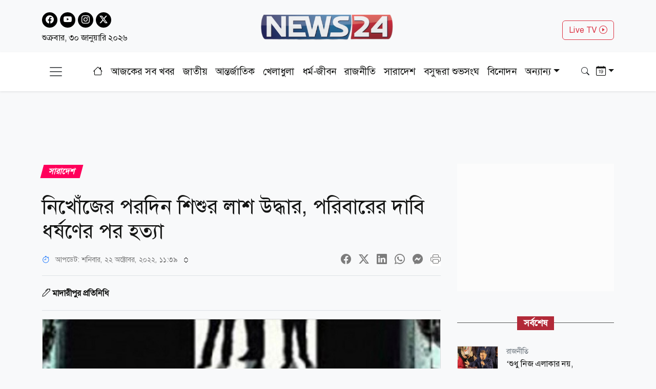

--- FILE ---
content_type: text/html; charset=utf-8
request_url: https://www.news24bd.tv/details/113553
body_size: 27523
content:
<!DOCTYPE html><html lang="bn"><head><meta charSet="utf-8"/><meta name="viewport" content="width=device-width, initial-scale=1"/><link rel="stylesheet" href="/_next/static/css/d3df112486f97f47.css" data-precedence="next"/><link rel="stylesheet" href="/_next/static/css/712e036f65f27a4c.css" data-precedence="next"/><link rel="stylesheet" href="/_next/static/css/56e5ad41c6b4bcd2.css" data-precedence="next"/><link rel="stylesheet" href="/_next/static/css/481d09b94e0918d4.css" data-precedence="next"/><link rel="preload" as="script" fetchPriority="low" href="/_next/static/chunks/webpack-f2927c0b6929f455.js"/><script src="/_next/static/chunks/fd9d1056-b61e214ca1cbc338.js" async=""></script><script src="/_next/static/chunks/23-a1e26ab36cffd1b4.js" async=""></script><script src="/_next/static/chunks/main-app-017c3ecc720525f5.js" async=""></script><script src="/_next/static/chunks/7ce798d6-20a2d6951e297f59.js" async=""></script><script src="/_next/static/chunks/e8686b1f-63f93a860ed6afc8.js" async=""></script><script src="/_next/static/chunks/648-2e9b681f10ca50ad.js" async=""></script><script src="/_next/static/chunks/231-9d9afa45846b8d14.js" async=""></script><script src="/_next/static/chunks/472-68e1c6e6d03a5687.js" async=""></script><script src="/_next/static/chunks/223-ad28a508c94139b2.js" async=""></script><script src="/_next/static/chunks/497-5c8ef53f307b9e36.js" async=""></script><script src="/_next/static/chunks/116-095b7fe81db1a053.js" async=""></script><script src="/_next/static/chunks/app/layout-e6fcaab5936a486b.js" async=""></script><script src="/_next/static/chunks/753-6a04bae35b43cfad.js" async=""></script><script src="/_next/static/chunks/329-5dde47dd9f82a394.js" async=""></script><script src="/_next/static/chunks/app/details/%5Bnid%5D/page-94509bd13e54a887.js" async=""></script><link rel="preload" href="https://www.googletagmanager.com/gtag/js?id=G-CQD9EVPD8G" as="script"/><link rel="preload" href="/js/bootstrap.bundle.min.js" as="script"/><link rel="preload" href="https://get.optad360.io/sf/5bbf88f9-064a-44ac-842d-f79462ee3efd/plugin.min.js" as="script"/><meta http-equiv="Accept-CH" content="Sec-CH-Width"/><meta property="fb:app_id" content="441835911048944"/><meta property="fb:pages" content="687680688038436"/><meta name="aplication" conternt="NEWS24"/><title>নিখোঁজের পরদিন শিশুর লাশ উদ্ধার, পরিবারের দাবি ধর্ষণের পর হত্যা</title><meta name="description" content="মাদারীপুর সদর উপজেলায় নিখোঁজের ১ দিন পর লামিয়া (১১) নামে এক শিশুর মরদেহ উদ্ধার করেছে পুলিশ। ভুক্তভোগী পরিবারের দাবি তাকে ধর্ষণের পর হত্যা করা হয়েছে। "/><meta name="application-name" content="NEWS24"/><link rel="author" href="https://www.news24bd.tv"/><meta name="author" content="NEWS24"/><link rel="manifest" href="/favicon/manifest.json" crossorigin="use-credentials"/><meta name="keywords" content="মাদারীপুর ,নিখোঁজ,ভুক্তভোগী ,পরিবারের ,ধর্ষণ,নিখোঁজের পরদিন শিশুর লাশ উদ্ধার, পরিবারের দাবি ধর্ষণের পর হত্যা"/><meta name="robots" content="index, follow"/><meta name="googlebot" content="index"/><meta name="identifier-URL" content="https://www.news24bd.tv"/><link rel="canonical" href="https://www.news24bd.tv/details/113553"/><meta property="og:title" content="নিখোঁজের পরদিন শিশুর লাশ উদ্ধার, পরিবারের দাবি ধর্ষণের পর হত্যা"/><meta property="og:description" content="মাদারীপুর সদর উপজেলায় নিখোঁজের ১ দিন পর লামিয়া (১১) নামে এক শিশুর মরদেহ উদ্ধার করেছে পুলিশ। ভুক্তভোগী পরিবারের দাবি তাকে ধর্ষণের পর হত্যা করা হয়েছে। "/><meta property="og:url" content="https://www.news24bd.tv/details/113553"/><meta property="og:site_name" content="News24BD"/><meta property="og:locale" content="bn_BD"/><meta property="og:image" content="https://asset.news24bd.tv/public/news_images/2022/10/22/og/1666417149.jpg"/><meta property="og:image:width" content="800"/><meta property="og:image:height" content="600"/><meta property="og:type" content="article"/><meta property="article:published_time" content="2022-10-22T11:02:00+06:00"/><meta property="article:author" content="মাদারীপুর প্রতিনিধি"/><meta property="article:section" content="সারাদেশ"/><meta property="article:tag" content="সারাদেশ"/><meta name="twitter:card" content="summary_large_image"/><meta name="twitter:title" content="নিখোঁজের পরদিন শিশুর লাশ উদ্ধার, পরিবারের দাবি ধর্ষণের পর হত্যা"/><meta name="twitter:description" content="মাদারীপুর সদর উপজেলায় নিখোঁজের ১ দিন পর লামিয়া (১১) নামে এক শিশুর মরদেহ উদ্ধার করেছে পুলিশ। ভুক্তভোগী পরিবারের দাবি তাকে ধর্ষণের পর হত্যা করা হয়েছে। "/><meta name="twitter:image" content="https://asset.news24bd.tv/public/news_images/2022/10/22/og/1666417149.jpg"/><link rel="icon" href="/favicon.ico" type="image/x-icon" sizes="46x44"/><script src="/_next/static/chunks/polyfills-78c92fac7aa8fdd8.js" noModule=""></script></head><body><main class="pt-2"><header class="py-3 isDesktop"><div class="container"><div class="row"><div class="col col-md-4 social-icon"><a href="https://www.facebook.com/news24bd.tv/" target="_blank"><i class="bi bi-facebook"></i></a><a href="https://www.youtube.com/channel/UCPREnbhKQP-hsVfsfKP-mCw" target="_blank"><i class="bi bi-youtube"></i></a><a href="https://www.instagram.com/news24bd.tv/" target="_blank"><i class="bi bi-instagram"></i></a><a href="https://x.com/News24Online4" target="_blank"><i class="bi bi-twitter-x"></i></a><div class="clearfix"></div><time class="fs-6 mt-2 d-block">শুক্রবার, ৩০ জানুয়ারি ২০২৬</time></div><div class="col col-md-4"><a class="d-flex justify-content-center position-relative" href="/"><img alt="news24bd" loading="lazy" width="800" height="483" decoding="async" data-nimg="1" class="border-0 w-75 h-auto" style="color:transparent" srcSet="/_next/static/media/logo.d7d42751.png?w=828&amp;q=100 1x, /_next/static/media/logo.d7d42751.png?w=1920&amp;q=100 2x" src="/_next/static/media/logo.d7d42751.png?w=1920&amp;q=100"/></a></div><div class="col col-md-4"><div class="d-none d-md-block float-end mt-3"><a class="btn btn-outline-danger text-danger" role="button" href="/live-tv">Live TV <i class="bi bi-play-circle"></i></a></div></div></div></div></header><nav class="navbar bg-body-tertiary position-fixed isMobile mobilenavs w-100 top-0 shadow-lg"><div class="container"><a class="navbar-brand me-0" href="/"><img alt="news24bd" loading="lazy" width="800" height="483" decoding="async" data-nimg="1" class="border-0 w-100 h-auto" style="color:transparent" srcSet="/_next/static/media/logo.d7d42751.png?w=828&amp;q=100 1x, /_next/static/media/logo.d7d42751.png?w=1920&amp;q=100 2x" src="/_next/static/media/logo.d7d42751.png?w=1920&amp;q=100"/></a><a class="navbar-brand text-danger" href="/live-tv">Live <i class="bi bi-play-circle"></i></a><div class="form-inline"><button class="navbar-brand navbar-toggler d-block border-0 me-0" type="button" data-bs-toggle="offcanvas" data-bs-target="#offcanvasDarkNavbar" aria-controls="offcanvasDarkNavbar" aria-label="Toggle navigation"><span class="navbar-toggler-icon"></span></button></div></div></nav><div class="isMobile mobilenavsHeight"></div><nav id="sticky-navbar" class="mainNav navbar navbar-light navbar-expand-md py-3 shadow-sm mb-4 isDesktop w-100 top-0 "><div class="container"><button class="navbar-brand navbar-toggler d-block border-0" type="button" data-bs-toggle="offcanvas" data-bs-target="#offcanvasDarkNavbar" aria-controls="offcanvasDarkNavbar" aria-label="Toggle navigation"><span class="navbar-toggler-icon"></span></button><div class="collapse navbar-collapse"><ul class="navbar-nav text-center mx-auto"><li class="nav-item"><a class="nav-link active" aria-current="page" href="/"><i class="bi bi-house"></i></a></li><li class="nav-item"><a class="nav-link" aria-current="page" href="/topic/todayall">আজকের সব খবর</a></li><li class="nav-item me-2 ms-2"><span class="placeholder">নিউজ 24</span></li><li class="nav-item me-2"><span class="placeholder">নিউজ 24</span></li><li class="nav-item me-2"><span class="placeholder">নিউজ 24</span></li><li class="nav-item me-2"><span class="placeholder">নিউজ 24</span></li><li class="nav-item me-2"><span class="placeholder">নিউজ 24</span></li><li class="nav-item me-2"><span class="placeholder">নিউজ 24</span></li><li class="nav-item"><span class="placeholder">নিউজ 24</span></li><li class="nav-item"><span class="placeholder">নিউজ 24</span></li><li class="nav-item"><span class="placeholder">নিউজ 24</span></li></ul></div><div class="form-inline my-2 my-lg-0"><button class="btn"><i class="bi bi-search"></i></button></div><div class="form-inline my-2 my-lg-0"><div class="dropdown archive-dropdown"><a href="#" class="dropdown-toggle" id="calendarArea" data-bs-toggle="dropdown" aria-expanded="false"><i class="bi bi-calendar-date"></i></a><div class="dropdown-menu p-0 border-0 bg-transparent" aria-labelledby="calendarArea"><div style="display:contents"><div class="react-datepicker" role="dialog" aria-label="Choose Date" aria-modal="true"><span role="alert" aria-live="polite" class="react-datepicker__aria-live"></span><button type="button" class="react-datepicker__navigation react-datepicker__navigation--previous" aria-label="Previous Month"><span class="react-datepicker__navigation-icon react-datepicker__navigation-icon--previous">Previous Month</span></button><div class="react-datepicker__month-container"><div class="react-datepicker__header "><h2 class="react-datepicker__current-month react-datepicker__current-month--hasYearDropdown react-datepicker__current-month--hasMonthDropdown">January 2026</h2><div class="react-datepicker__header__dropdown react-datepicker__header__dropdown--select"><div class="react-datepicker__month-dropdown-container react-datepicker__month-dropdown-container--select"><select class="react-datepicker__month-select"><option value="0" selected="">January</option><option value="1">February</option><option value="2">March</option><option value="3">April</option><option value="4">May</option><option value="5">June</option><option value="6">July</option><option value="7">August</option><option value="8">September</option><option value="9">October</option><option value="10">November</option><option value="11">December</option></select></div><div class="react-datepicker__year-dropdown-container react-datepicker__year-dropdown-container--select"><select class="react-datepicker__year-select"><option value="2013">2013</option><option value="2014">2014</option><option value="2015">2015</option><option value="2016">2016</option><option value="2017">2017</option><option value="2018">2018</option><option value="2019">2019</option><option value="2020">2020</option><option value="2021">2021</option><option value="2022">2022</option><option value="2023">2023</option><option value="2024">2024</option><option value="2025">2025</option><option value="2026" selected="">2026</option></select></div></div><div class="react-datepicker__day-names"><div aria-label="Sunday" class="react-datepicker__day-name">Su</div><div aria-label="Monday" class="react-datepicker__day-name">Mo</div><div aria-label="Tuesday" class="react-datepicker__day-name">Tu</div><div aria-label="Wednesday" class="react-datepicker__day-name">We</div><div aria-label="Thursday" class="react-datepicker__day-name">Th</div><div aria-label="Friday" class="react-datepicker__day-name">Fr</div><div aria-label="Saturday" class="react-datepicker__day-name">Sa</div></div></div><div class="react-datepicker__month" aria-label="Month January, 2026" role="listbox"><div class="react-datepicker__week"><div class="react-datepicker__day react-datepicker__day--028 react-datepicker__day--weekend react-datepicker__day--outside-month" tabindex="-1" aria-label="Choose Sunday, December 28th, 2025" role="option" title="" aria-disabled="false" aria-selected="false">28</div><div class="react-datepicker__day react-datepicker__day--029 react-datepicker__day--outside-month" tabindex="-1" aria-label="Choose Monday, December 29th, 2025" role="option" title="" aria-disabled="false" aria-selected="false">29</div><div class="react-datepicker__day react-datepicker__day--030 react-datepicker__day--outside-month" tabindex="-1" aria-label="Choose Tuesday, December 30th, 2025" role="option" title="" aria-disabled="false" aria-selected="false">30</div><div class="react-datepicker__day react-datepicker__day--031 react-datepicker__day--outside-month" tabindex="-1" aria-label="Choose Wednesday, December 31st, 2025" role="option" title="" aria-disabled="false" aria-selected="false">31</div><div class="react-datepicker__day react-datepicker__day--001" tabindex="-1" aria-label="Choose Thursday, January 1st, 2026" role="option" title="" aria-disabled="false" aria-selected="false">1</div><div class="react-datepicker__day react-datepicker__day--002" tabindex="-1" aria-label="Choose Friday, January 2nd, 2026" role="option" title="" aria-disabled="false" aria-selected="false">2</div><div class="react-datepicker__day react-datepicker__day--003 react-datepicker__day--weekend" tabindex="-1" aria-label="Choose Saturday, January 3rd, 2026" role="option" title="" aria-disabled="false" aria-selected="false">3</div></div><div class="react-datepicker__week"><div class="react-datepicker__day react-datepicker__day--004 react-datepicker__day--weekend" tabindex="-1" aria-label="Choose Sunday, January 4th, 2026" role="option" title="" aria-disabled="false" aria-selected="false">4</div><div class="react-datepicker__day react-datepicker__day--005" tabindex="-1" aria-label="Choose Monday, January 5th, 2026" role="option" title="" aria-disabled="false" aria-selected="false">5</div><div class="react-datepicker__day react-datepicker__day--006" tabindex="-1" aria-label="Choose Tuesday, January 6th, 2026" role="option" title="" aria-disabled="false" aria-selected="false">6</div><div class="react-datepicker__day react-datepicker__day--007" tabindex="-1" aria-label="Choose Wednesday, January 7th, 2026" role="option" title="" aria-disabled="false" aria-selected="false">7</div><div class="react-datepicker__day react-datepicker__day--008" tabindex="-1" aria-label="Choose Thursday, January 8th, 2026" role="option" title="" aria-disabled="false" aria-selected="false">8</div><div class="react-datepicker__day react-datepicker__day--009" tabindex="-1" aria-label="Choose Friday, January 9th, 2026" role="option" title="" aria-disabled="false" aria-selected="false">9</div><div class="react-datepicker__day react-datepicker__day--010 react-datepicker__day--weekend" tabindex="-1" aria-label="Choose Saturday, January 10th, 2026" role="option" title="" aria-disabled="false" aria-selected="false">10</div></div><div class="react-datepicker__week"><div class="react-datepicker__day react-datepicker__day--011 react-datepicker__day--weekend" tabindex="-1" aria-label="Choose Sunday, January 11th, 2026" role="option" title="" aria-disabled="false" aria-selected="false">11</div><div class="react-datepicker__day react-datepicker__day--012" tabindex="-1" aria-label="Choose Monday, January 12th, 2026" role="option" title="" aria-disabled="false" aria-selected="false">12</div><div class="react-datepicker__day react-datepicker__day--013" tabindex="-1" aria-label="Choose Tuesday, January 13th, 2026" role="option" title="" aria-disabled="false" aria-selected="false">13</div><div class="react-datepicker__day react-datepicker__day--014" tabindex="-1" aria-label="Choose Wednesday, January 14th, 2026" role="option" title="" aria-disabled="false" aria-selected="false">14</div><div class="react-datepicker__day react-datepicker__day--015" tabindex="-1" aria-label="Choose Thursday, January 15th, 2026" role="option" title="" aria-disabled="false" aria-selected="false">15</div><div class="react-datepicker__day react-datepicker__day--016" tabindex="-1" aria-label="Choose Friday, January 16th, 2026" role="option" title="" aria-disabled="false" aria-selected="false">16</div><div class="react-datepicker__day react-datepicker__day--017 react-datepicker__day--weekend" tabindex="-1" aria-label="Choose Saturday, January 17th, 2026" role="option" title="" aria-disabled="false" aria-selected="false">17</div></div><div class="react-datepicker__week"><div class="react-datepicker__day react-datepicker__day--018 react-datepicker__day--weekend" tabindex="-1" aria-label="Choose Sunday, January 18th, 2026" role="option" title="" aria-disabled="false" aria-selected="false">18</div><div class="react-datepicker__day react-datepicker__day--019" tabindex="-1" aria-label="Choose Monday, January 19th, 2026" role="option" title="" aria-disabled="false" aria-selected="false">19</div><div class="react-datepicker__day react-datepicker__day--020" tabindex="-1" aria-label="Choose Tuesday, January 20th, 2026" role="option" title="" aria-disabled="false" aria-selected="false">20</div><div class="react-datepicker__day react-datepicker__day--021" tabindex="-1" aria-label="Choose Wednesday, January 21st, 2026" role="option" title="" aria-disabled="false" aria-selected="false">21</div><div class="react-datepicker__day react-datepicker__day--022" tabindex="-1" aria-label="Choose Thursday, January 22nd, 2026" role="option" title="" aria-disabled="false" aria-selected="false">22</div><div class="react-datepicker__day react-datepicker__day--023" tabindex="-1" aria-label="Choose Friday, January 23rd, 2026" role="option" title="" aria-disabled="false" aria-selected="false">23</div><div class="react-datepicker__day react-datepicker__day--024 react-datepicker__day--weekend" tabindex="-1" aria-label="Choose Saturday, January 24th, 2026" role="option" title="" aria-disabled="false" aria-selected="false">24</div></div><div class="react-datepicker__week"><div class="react-datepicker__day react-datepicker__day--025 react-datepicker__day--weekend" tabindex="-1" aria-label="Choose Sunday, January 25th, 2026" role="option" title="" aria-disabled="false" aria-selected="false">25</div><div class="react-datepicker__day react-datepicker__day--026" tabindex="-1" aria-label="Choose Monday, January 26th, 2026" role="option" title="" aria-disabled="false" aria-selected="false">26</div><div class="react-datepicker__day react-datepicker__day--027" tabindex="-1" aria-label="Choose Tuesday, January 27th, 2026" role="option" title="" aria-disabled="false" aria-selected="false">27</div><div class="react-datepicker__day react-datepicker__day--028" tabindex="-1" aria-label="Choose Wednesday, January 28th, 2026" role="option" title="" aria-disabled="false" aria-selected="false">28</div><div class="react-datepicker__day react-datepicker__day--029" tabindex="-1" aria-label="Choose Thursday, January 29th, 2026" role="option" title="" aria-disabled="false" aria-selected="false">29</div><div class="react-datepicker__day react-datepicker__day--030 react-datepicker__day--keyboard-selected react-datepicker__day--today" tabindex="0" aria-label="Choose Friday, January 30th, 2026" role="option" title="" aria-disabled="false" aria-current="date" aria-selected="false">30</div><div class="react-datepicker__day react-datepicker__day--031 react-datepicker__day--disabled react-datepicker__day--weekend" tabindex="-1" aria-label="Not available Saturday, January 31st, 2026" role="option" title="" aria-disabled="true" aria-selected="false">31</div></div><div class="react-datepicker__week"><div class="react-datepicker__day react-datepicker__day--001 react-datepicker__day--disabled react-datepicker__day--weekend react-datepicker__day--outside-month" tabindex="-1" aria-label="Not available Sunday, February 1st, 2026" role="option" title="" aria-disabled="true" aria-selected="false">1</div><div class="react-datepicker__day react-datepicker__day--002 react-datepicker__day--disabled react-datepicker__day--outside-month" tabindex="-1" aria-label="Not available Monday, February 2nd, 2026" role="option" title="" aria-disabled="true" aria-selected="false">2</div><div class="react-datepicker__day react-datepicker__day--003 react-datepicker__day--disabled react-datepicker__day--outside-month" tabindex="-1" aria-label="Not available Tuesday, February 3rd, 2026" role="option" title="" aria-disabled="true" aria-selected="false">3</div><div class="react-datepicker__day react-datepicker__day--004 react-datepicker__day--disabled react-datepicker__day--outside-month" tabindex="-1" aria-label="Not available Wednesday, February 4th, 2026" role="option" title="" aria-disabled="true" aria-selected="false">4</div><div class="react-datepicker__day react-datepicker__day--005 react-datepicker__day--disabled react-datepicker__day--outside-month" tabindex="-1" aria-label="Not available Thursday, February 5th, 2026" role="option" title="" aria-disabled="true" aria-selected="false">5</div><div class="react-datepicker__day react-datepicker__day--006 react-datepicker__day--disabled react-datepicker__day--outside-month" tabindex="-1" aria-label="Not available Friday, February 6th, 2026" role="option" title="" aria-disabled="true" aria-selected="false">6</div><div class="react-datepicker__day react-datepicker__day--007 react-datepicker__day--disabled react-datepicker__day--weekend react-datepicker__day--outside-month" tabindex="-1" aria-label="Not available Saturday, February 7th, 2026" role="option" title="" aria-disabled="true" aria-selected="false">7</div></div></div></div></div></div></div></div></div></div></nav><div class="offcanvas offcanvas-end text-secondary-light" tabindex="-1" id="offcanvasDarkNavbar" aria-labelledby="offcanvasDarkNavbarLabel"><div class="offcanvas-header pb-0"><div class="offcanvas-title" id="offcanvasDarkNavbarLabel"><img alt="news24bd" loading="lazy" width="800" height="483" decoding="async" data-nimg="1" class="border-0 w-100 h-auto" style="color:transparent" srcSet="/_next/static/media/logo.d7d42751.png?w=828&amp;q=100 1x, /_next/static/media/logo.d7d42751.png?w=1920&amp;q=100 2x" src="/_next/static/media/logo.d7d42751.png?w=1920&amp;q=100"/><time class="fs-6 mt-1 d-block">শুক্রবার, ৩০ জানুয়ারি ২০২৬</time></div><button id="offcanvasClose" type="button" class="btn-close btn-close-black" data-bs-dismiss="offcanvas" aria-label="Close"></button></div><div class="offcanvas-header border-bottom"><ul class="list-group list-group-horizontal"><li class="list-group-item"><a href="https://www.facebook.com/news24bd.tv/" target="_blank"><i class="bi bi-facebook"></i></a></li><li class="list-group-item"><a href="https://www.youtube.com/channel/UCPREnbhKQP-hsVfsfKP-mCw" target="_blank"><i class="bi bi-youtube"></i></a></li><li class="list-group-item"><a href="https://www.instagram.com/news24bd.tv/" target="_blank"><i class="bi bi-instagram"></i></a></li><li class="list-group-item"><a href="https://x.com/News24Online4" target="_blank"><i class="bi bi-twitter-x"></i></a></li></ul></div><div class="offcanvas-body"><ul class="navbar-nav justify-content-end flex-grow-1 pe-3"><li class="nav-item"><a class="nav-link active" aria-current="page" href="/">প্রচ্ছদ</a></li><li class="nav-item"><a class="nav-link" aria-current="page" href="/topic/todayall">আজকের সব খবর</a></li></ul></div></div><!--$--><section><div class="d-none"><div ad-position="no-ad" class="ad-970"></div></div><div tabindex="-1" id="welcomeModal" class="jsx-1bf786f82dcaeba8 modal fade welcomeModal"><div class="jsx-1bf786f82dcaeba8 modal-dialog"><div class="jsx-1bf786f82dcaeba8 modal-content"><div class="jsx-1bf786f82dcaeba8 modal-body"><button type="button" data-bs-dismiss="modal" aria-label="Close" class="jsx-1bf786f82dcaeba8 btn-close"><i class="jsx-1bf786f82dcaeba8 bi bi-x-lg"></i></button><div class="adunitContainer"><div class="adBox" id="WelcomeADArticlePage"></div></div></div></div></div></div><div ad-position="desktop-details-bottom-sticky"><div class="bottom-sticky-ad bg-light"><button class="sticky-ad-down border-0"><i class="bi bi-chevron-down"></i></button><div class="ads mb-2 d-flex justify-content-center"><div class="desktop-ads"><div class="adunitContainer"><div class="adBox" id="Sticky_Desktop_Article"></div></div></div></div></div></div><div class="ad-1x1"><div ad-position="desktop-details-1x1" class="ad-1"><div class="ads mb-2 d-flex justify-content-center ad-1x1" ad-id="93"><div class="desktop-ads"><div class="adunitContainer"><div class="adBox" id="DD_1x1"></div></div></div></div></div></div><div class="container"><div ad-position="desktop-details-section-1" class="ad-970"><div class="ads mb-2 d-flex justify-content-center ad-970x90" ad-id="27"><div class="desktop-ads"><div class="adunitContainer"><div class="adBox" id="DNA_B1"></div></div></div></div></div><div class="row details_detailsArea__mM_eA"><div class="col-12 col-lg-12"><div class="loader"></div><div class="l-s-min-h"><div>Loading...</div></div><div class="l-s-min-h"><div>Loading...</div></div><div class="l-s-min-h"><div>Loading...</div></div><div class="l-s-min-h"><div>Loading...</div></div></div><div class="col-12 col-lg-12"><div ad-position="desktop-details-section-2" class="ad-300"><div class="ads mb-2 d-flex justify-content-center ad-300x250" ad-id="28"><div class="desktop-ads"><div class="adunitContainer"><div class="adBox" id="DNA_R1_MNA_R1"></div></div></div></div></div><div class="tabArea my-5"><p class="section-heading"><span>সর্বশেষ</span></p><div class="tabList"><div class="tab_card mt-3 d-flex position-relative"><img alt="‘শুধু নিজ এলাকার নয়, বগুড়াবাসীকে সমগ্র দেশের কথা চিন্তা করতে হবে’" loading="lazy" width="800" height="483" decoding="async" data-nimg="1" class="w-100 h-auto me-3" style="color:transparent" srcSet="https://asset.news24bd.tv/public/news_images/2026/01/30/1769737300-da59679bea978b7170c3255b4311e08a.jpg?w=828&amp;q=100 1x, https://asset.news24bd.tv/public/news_images/2026/01/30/1769737300-da59679bea978b7170c3255b4311e08a.jpg?w=1920&amp;q=100 2x" src="https://asset.news24bd.tv/public/news_images/2026/01/30/1769737300-da59679bea978b7170c3255b4311e08a.jpg?w=1920&amp;q=100"/><div><p class="info_time text-secondary mb-1">রাজনীতি</p><h6 class="m-0">‘শুধু নিজ এলাকার নয়, বগুড়াবাসীকে সমগ্র দেশের কথা চিন্তা করতে হবে’</h6></div><a class="stretched-link" href="/details/264339"></a></div><div class="tab_card mt-3 d-flex position-relative"><img alt="আজ টানা ৫ ঘণ্টা বিদ্যুৎ থাকবে না যেসব এলাকায়" loading="lazy" width="800" height="483" decoding="async" data-nimg="1" class="w-100 h-auto me-3" style="color:transparent" srcSet="https://asset.news24bd.tv/public/news_images/2026/01/30/1769736721-daa2c9e5be51ec3bc005208588f863da.jpg?w=828&amp;q=100 1x, https://asset.news24bd.tv/public/news_images/2026/01/30/1769736721-daa2c9e5be51ec3bc005208588f863da.jpg?w=1920&amp;q=100 2x" src="https://asset.news24bd.tv/public/news_images/2026/01/30/1769736721-daa2c9e5be51ec3bc005208588f863da.jpg?w=1920&amp;q=100"/><div><p class="info_time text-secondary mb-1">সারাদেশ</p><h6 class="m-0">আজ টানা ৫ ঘণ্টা বিদ্যুৎ থাকবে না যেসব এলাকায়</h6></div><a class="stretched-link" href="/details/264338"></a></div><div class="tab_card mt-3 d-flex position-relative"><img alt="শুক্রবার রাজধানীর যেসব এলাকায় মার্কেট বন্ধ" loading="lazy" width="800" height="483" decoding="async" data-nimg="1" class="w-100 h-auto me-3" style="color:transparent" srcSet="https://asset.news24bd.tv/public/news_images/2026/01/30/1769735897-280a6001ab93c8eea794f0fdf899c4ad.jpg?w=828&amp;q=100 1x, https://asset.news24bd.tv/public/news_images/2026/01/30/1769735897-280a6001ab93c8eea794f0fdf899c4ad.jpg?w=1920&amp;q=100 2x" src="https://asset.news24bd.tv/public/news_images/2026/01/30/1769735897-280a6001ab93c8eea794f0fdf899c4ad.jpg?w=1920&amp;q=100"/><div><p class="info_time text-secondary mb-1">রাজধানী</p><h6 class="m-0">শুক্রবার রাজধানীর যেসব এলাকায় মার্কেট বন্ধ</h6></div><a class="stretched-link" href="/details/264337"></a></div><div class="tab_card mt-3 d-flex position-relative"><img alt="গণভোটের পর সরকারের মেয়াদ বাড়ছে—এমন দাবি ভিত্তিহীন: সরকার" loading="lazy" width="800" height="483" decoding="async" data-nimg="1" class="w-100 h-auto me-3" style="color:transparent" srcSet="https://asset.news24bd.tv/public/news_images/2026/01/30/1769735415-c3abb777505ce202037055051ff5ec9f.jpg?w=828&amp;q=100 1x, https://asset.news24bd.tv/public/news_images/2026/01/30/1769735415-c3abb777505ce202037055051ff5ec9f.jpg?w=1920&amp;q=100 2x" src="https://asset.news24bd.tv/public/news_images/2026/01/30/1769735415-c3abb777505ce202037055051ff5ec9f.jpg?w=1920&amp;q=100"/><div><p class="info_time text-secondary mb-1">জাতীয়</p><h6 class="m-0">গণভোটের পর সরকারের মেয়াদ বাড়ছে—এমন দাবি ভিত্তিহীন: সরকার</h6></div><a class="stretched-link" href="/details/264336"></a></div><div class="tab_card mt-3 d-flex position-relative"><img alt="খালি পেটে কালোজিরা খেলে ক্যানসারসহ যেসব রোগের ঝুঁকি কমে" loading="lazy" width="800" height="483" decoding="async" data-nimg="1" class="w-100 h-auto me-3" style="color:transparent" srcSet="https://asset.news24bd.tv/public/news_images/2026/01/30/1769735171-eaf8f0f4bec26892884c6edcb4351b92.jpg?w=828&amp;q=100 1x, https://asset.news24bd.tv/public/news_images/2026/01/30/1769735171-eaf8f0f4bec26892884c6edcb4351b92.jpg?w=1920&amp;q=100 2x" src="https://asset.news24bd.tv/public/news_images/2026/01/30/1769735171-eaf8f0f4bec26892884c6edcb4351b92.jpg?w=1920&amp;q=100"/><div><p class="info_time text-secondary mb-1">স্বাস্থ্য</p><h6 class="m-0">খালি পেটে কালোজিরা খেলে ক্যানসারসহ যেসব রোগের ঝুঁকি কমে</h6></div><a class="stretched-link" href="/details/264335"></a></div><div class="tab_card mt-3 d-flex position-relative"><img alt="টিভিতে আজকের খেলা" loading="lazy" width="800" height="483" decoding="async" data-nimg="1" class="w-100 h-auto me-3" style="color:transparent" srcSet="https://asset.news24bd.tv/public/news_images/2026/01/30/1769734636-8df7b73a7820f4aef47864f2a6c5fccf.jpg?w=828&amp;q=100 1x, https://asset.news24bd.tv/public/news_images/2026/01/30/1769734636-8df7b73a7820f4aef47864f2a6c5fccf.jpg?w=1920&amp;q=100 2x" src="https://asset.news24bd.tv/public/news_images/2026/01/30/1769734636-8df7b73a7820f4aef47864f2a6c5fccf.jpg?w=1920&amp;q=100"/><div><p class="info_time text-secondary mb-1">খেলাধুলা</p><h6 class="m-0">টিভিতে আজকের খেলা</h6></div><a class="stretched-link" href="/details/264334"></a></div><div class="tab_card mt-3 d-flex position-relative"><img alt="৫০তম বিসিএসের প্রিলিমিনারি পরীক্ষা আজ" loading="lazy" width="800" height="483" decoding="async" data-nimg="1" class="w-100 h-auto me-3" style="color:transparent" srcSet="https://asset.news24bd.tv/public/news_images/2026/01/30/1769733810-4e90d3266ae5f7e56e34b8ce15af69d3.jpg?w=828&amp;q=100 1x, https://asset.news24bd.tv/public/news_images/2026/01/30/1769733810-4e90d3266ae5f7e56e34b8ce15af69d3.jpg?w=1920&amp;q=100 2x" src="https://asset.news24bd.tv/public/news_images/2026/01/30/1769733810-4e90d3266ae5f7e56e34b8ce15af69d3.jpg?w=1920&amp;q=100"/><div><p class="info_time text-secondary mb-1">শিক্ষা-শিক্ষাঙ্গন</p><h6 class="m-0">৫০তম বিসিএসের প্রিলিমিনারি পরীক্ষা আজ</h6></div><a class="stretched-link" href="/details/264333"></a></div><div class="tab_card mt-3 d-flex position-relative"><img alt="স্বর্ণের ভরি ৩ লাখ ছুঁই ছুঁই" loading="lazy" width="800" height="483" decoding="async" data-nimg="1" class="w-100 h-auto me-3" style="color:transparent" srcSet="https://asset.news24bd.tv/public/news_images/2026/01/30/1769732930-f3ccdd27d2000e3f9255a7e3e2c48800.jpg?w=828&amp;q=100 1x, https://asset.news24bd.tv/public/news_images/2026/01/30/1769732930-f3ccdd27d2000e3f9255a7e3e2c48800.jpg?w=1920&amp;q=100 2x" src="https://asset.news24bd.tv/public/news_images/2026/01/30/1769732930-f3ccdd27d2000e3f9255a7e3e2c48800.jpg?w=1920&amp;q=100"/><div><p class="info_time text-secondary mb-1">অর্থ-বাণিজ্য</p><h6 class="m-0">স্বর্ণের ভরি ৩ লাখ ছুঁই ছুঁই</h6></div><a class="stretched-link" href="/details/264332"></a></div><div class="tab_card mt-3 d-flex position-relative"><img alt="ইসলামের দৃষ্টিতে প্রচারনীতি" loading="lazy" width="800" height="483" decoding="async" data-nimg="1" class="w-100 h-auto me-3" style="color:transparent" srcSet="https://asset.news24bd.tv/public/news_images/2026/01/30/1769713422-19a12757474d5813c1a399c017b70a60.jpg?w=828&amp;q=100 1x, https://asset.news24bd.tv/public/news_images/2026/01/30/1769713422-19a12757474d5813c1a399c017b70a60.jpg?w=1920&amp;q=100 2x" src="https://asset.news24bd.tv/public/news_images/2026/01/30/1769713422-19a12757474d5813c1a399c017b70a60.jpg?w=1920&amp;q=100"/><div><p class="info_time text-secondary mb-1">ধর্ম-জীবন</p><h6 class="m-0">ইসলামের দৃষ্টিতে প্রচারনীতি</h6></div><a class="stretched-link" href="/details/264325"></a></div><div class="tab_card mt-3 d-flex position-relative"><img alt="‘তারেক ম্যাজিকে ভাসছে দেশ’" loading="lazy" width="800" height="483" decoding="async" data-nimg="1" class="w-100 h-auto me-3" style="color:transparent" srcSet="https://asset.news24bd.tv/public/news_images/2026/01/30/1769716478-d792b8b490aef953d009f0fbd3211c80.jpg?w=828&amp;q=100 1x, https://asset.news24bd.tv/public/news_images/2026/01/30/1769716478-d792b8b490aef953d009f0fbd3211c80.jpg?w=1920&amp;q=100 2x" src="https://asset.news24bd.tv/public/news_images/2026/01/30/1769716478-d792b8b490aef953d009f0fbd3211c80.jpg?w=1920&amp;q=100"/><div><p class="info_time text-secondary mb-1">রাজনীতি</p><h6 class="m-0">‘তারেক ম্যাজিকে ভাসছে দেশ’</h6></div><a class="stretched-link" href="/details/264331"></a></div><div class="tab_card mt-3 d-flex position-relative"><img alt="পদোন্নতি পেলেন পুলিশের ৪০ কর্মকর্তা" loading="lazy" width="800" height="483" decoding="async" data-nimg="1" class="w-100 h-auto me-3" style="color:transparent" srcSet="https://asset.news24bd.tv/public/news_images/2026/01/30/1769715759-82f5df4797e9e2e7732ef42208a1da76.jpg?w=828&amp;q=100 1x, https://asset.news24bd.tv/public/news_images/2026/01/30/1769715759-82f5df4797e9e2e7732ef42208a1da76.jpg?w=1920&amp;q=100 2x" src="https://asset.news24bd.tv/public/news_images/2026/01/30/1769715759-82f5df4797e9e2e7732ef42208a1da76.jpg?w=1920&amp;q=100"/><div><p class="info_time text-secondary mb-1">জাতীয়</p><h6 class="m-0">পদোন্নতি পেলেন পুলিশের ৪০ কর্মকর্তা</h6></div><a class="stretched-link" href="/details/264330"></a></div><div class="tab_card mt-3 d-flex position-relative"><img alt="শেরপুরে শয়নকক্ষের দরজা ভেঙে এএসআইয়ের ঝুলন্ত লাশ উদ্ধার" loading="lazy" width="800" height="483" decoding="async" data-nimg="1" class="w-100 h-auto me-3" style="color:transparent" srcSet="https://asset.news24bd.tv/public/news_images/2026/01/30/1769715118-2b7d679e0c644be8f0bd08922a01d70f.jpg?w=828&amp;q=100 1x, https://asset.news24bd.tv/public/news_images/2026/01/30/1769715118-2b7d679e0c644be8f0bd08922a01d70f.jpg?w=1920&amp;q=100 2x" src="https://asset.news24bd.tv/public/news_images/2026/01/30/1769715118-2b7d679e0c644be8f0bd08922a01d70f.jpg?w=1920&amp;q=100"/><div><p class="info_time text-secondary mb-1">সারাদেশ</p><h6 class="m-0">শেরপুরে শয়নকক্ষের দরজা ভেঙে এএসআইয়ের ঝুলন্ত লাশ উদ্ধার</h6></div><a class="stretched-link" href="/details/264329"></a></div><div class="tab_card mt-3 d-flex position-relative"><img alt="ট্রাম্পকে একটি কথা দিলেন পুতিন" loading="lazy" width="800" height="483" decoding="async" data-nimg="1" class="w-100 h-auto me-3" style="color:transparent" srcSet="https://asset.news24bd.tv/public/news_images/2026/01/30/1769714822-f3ccdd27d2000e3f9255a7e3e2c48800.jpg?w=828&amp;q=100 1x, https://asset.news24bd.tv/public/news_images/2026/01/30/1769714822-f3ccdd27d2000e3f9255a7e3e2c48800.jpg?w=1920&amp;q=100 2x" src="https://asset.news24bd.tv/public/news_images/2026/01/30/1769714822-f3ccdd27d2000e3f9255a7e3e2c48800.jpg?w=1920&amp;q=100"/><div><p class="info_time text-secondary mb-1">আন্তর্জাতিক</p><h6 class="m-0">ট্রাম্পকে একটি কথা দিলেন পুতিন</h6></div><a class="stretched-link" href="/details/264328"></a></div><div class="tab_card mt-3 d-flex position-relative"><img alt="সড়ক দুর্ঘটনায় বিএনপি নেতা নিহত" loading="lazy" width="800" height="483" decoding="async" data-nimg="1" class="w-100 h-auto me-3" style="color:transparent" srcSet="https://asset.news24bd.tv/public/news_images/2026/01/30/1769714247-d792b8b490aef953d009f0fbd3211c80.jpg?w=828&amp;q=100 1x, https://asset.news24bd.tv/public/news_images/2026/01/30/1769714247-d792b8b490aef953d009f0fbd3211c80.jpg?w=1920&amp;q=100 2x" src="https://asset.news24bd.tv/public/news_images/2026/01/30/1769714247-d792b8b490aef953d009f0fbd3211c80.jpg?w=1920&amp;q=100"/><div><p class="info_time text-secondary mb-1">সারাদেশ</p><h6 class="m-0">সড়ক দুর্ঘটনায় বিএনপি নেতা নিহত</h6></div><a class="stretched-link" href="/details/264327"></a></div><div class="tab_card mt-3 d-flex position-relative"><img alt="চীনের সঙ্গে সম্পর্ক উন্নয়নে নজির স্থাপন করলো যুক্তরাজ্য" loading="lazy" width="800" height="483" decoding="async" data-nimg="1" class="w-100 h-auto me-3" style="color:transparent" srcSet="https://asset.news24bd.tv/public/news_images/2026/01/30/1769713531-d792b8b490aef953d009f0fbd3211c80.jpg?w=828&amp;q=100 1x, https://asset.news24bd.tv/public/news_images/2026/01/30/1769713531-d792b8b490aef953d009f0fbd3211c80.jpg?w=1920&amp;q=100 2x" src="https://asset.news24bd.tv/public/news_images/2026/01/30/1769713531-d792b8b490aef953d009f0fbd3211c80.jpg?w=1920&amp;q=100"/><div><p class="info_time text-secondary mb-1">আন্তর্জাতিক</p><h6 class="m-0">চীনের সঙ্গে সম্পর্ক উন্নয়নে নজির স্থাপন করলো যুক্তরাজ্য</h6></div><a class="stretched-link" href="/details/264326"></a></div><div class="tab_card mt-3 d-flex position-relative"><img alt="এনসিপির ইশতেহার ঘোষণা আজ, গুরুত্ব পাবে যেসব বিষয়" loading="lazy" width="800" height="483" decoding="async" data-nimg="1" class="w-100 h-auto me-3" style="color:transparent" srcSet="https://asset.news24bd.tv/public/news_images/2026/01/30/1769712470-d792b8b490aef953d009f0fbd3211c80.jpg?w=828&amp;q=100 1x, https://asset.news24bd.tv/public/news_images/2026/01/30/1769712470-d792b8b490aef953d009f0fbd3211c80.jpg?w=1920&amp;q=100 2x" src="https://asset.news24bd.tv/public/news_images/2026/01/30/1769712470-d792b8b490aef953d009f0fbd3211c80.jpg?w=1920&amp;q=100"/><div><p class="info_time text-secondary mb-1">রাজনীতি</p><h6 class="m-0">এনসিপির ইশতেহার ঘোষণা আজ, গুরুত্ব পাবে যেসব বিষয়</h6></div><a class="stretched-link" href="/details/264324"></a></div><div class="tab_card mt-3 d-flex position-relative"><img alt="শিশু-কিশোরদের ক্ষেত্রে কিছু মাসআলার ভুল প্রয়োগ" loading="lazy" width="800" height="483" decoding="async" data-nimg="1" class="w-100 h-auto me-3" style="color:transparent" srcSet="https://asset.news24bd.tv/public/news_images/2026/01/30/1769712152-356af004b52bc32783a89ba7e6ce93dd.jpg?w=828&amp;q=100 1x, https://asset.news24bd.tv/public/news_images/2026/01/30/1769712152-356af004b52bc32783a89ba7e6ce93dd.jpg?w=1920&amp;q=100 2x" src="https://asset.news24bd.tv/public/news_images/2026/01/30/1769712152-356af004b52bc32783a89ba7e6ce93dd.jpg?w=1920&amp;q=100"/><div><p class="info_time text-secondary mb-1">ধর্ম-জীবন</p><h6 class="m-0">শিশু-কিশোরদের ক্ষেত্রে কিছু মাসআলার ভুল প্রয়োগ</h6></div><a class="stretched-link" href="/details/264323"></a></div><div class="tab_card mt-3 d-flex position-relative"><img alt="বাংলাদেশি সাংবাদিকদের ভারত সফর নিয়ে জিও ইস্যু করবে না সরকার" loading="lazy" width="800" height="483" decoding="async" data-nimg="1" class="w-100 h-auto me-3" style="color:transparent" srcSet="https://asset.news24bd.tv/public/news_images/2026/01/30/1769711821-f3ccdd27d2000e3f9255a7e3e2c48800.jpg?w=828&amp;q=100 1x, https://asset.news24bd.tv/public/news_images/2026/01/30/1769711821-f3ccdd27d2000e3f9255a7e3e2c48800.jpg?w=1920&amp;q=100 2x" src="https://asset.news24bd.tv/public/news_images/2026/01/30/1769711821-f3ccdd27d2000e3f9255a7e3e2c48800.jpg?w=1920&amp;q=100"/><div><p class="info_time text-secondary mb-1">জাতীয়</p><h6 class="m-0">বাংলাদেশি সাংবাদিকদের ভারত সফর নিয়ে জিও ইস্যু করবে না সরকার</h6></div><a class="stretched-link" href="/details/264322"></a></div><div class="tab_card mt-3 d-flex position-relative"><img alt="নিউইয়র্কে গাজার শিশুদের আঁকা ছবির প্রদর্শনী" loading="lazy" width="800" height="483" decoding="async" data-nimg="1" class="w-100 h-auto me-3" style="color:transparent" srcSet="https://asset.news24bd.tv/public/news_images/2026/01/30/1769711448-f31cd1d9a82eca47fe9d8b1e77008a12.jpg?w=828&amp;q=100 1x, https://asset.news24bd.tv/public/news_images/2026/01/30/1769711448-f31cd1d9a82eca47fe9d8b1e77008a12.jpg?w=1920&amp;q=100 2x" src="https://asset.news24bd.tv/public/news_images/2026/01/30/1769711448-f31cd1d9a82eca47fe9d8b1e77008a12.jpg?w=1920&amp;q=100"/><div><p class="info_time text-secondary mb-1">ধর্ম-জীবন</p><h6 class="m-0">নিউইয়র্কে গাজার শিশুদের আঁকা ছবির প্রদর্শনী</h6></div><a class="stretched-link" href="/details/264321"></a></div><div class="tab_card mt-3 d-flex position-relative"><img alt="মার্কিন অভিবাসী ভিসা নিষেধাজ্ঞা তুলে নিতে ৭৫ কংগ্রেসম্যানের চিঠি" loading="lazy" width="800" height="483" decoding="async" data-nimg="1" class="w-100 h-auto me-3" style="color:transparent" srcSet="https://asset.news24bd.tv/public/news_images/2026/01/30/1769711153-d792b8b490aef953d009f0fbd3211c80.jpg?w=828&amp;q=100 1x, https://asset.news24bd.tv/public/news_images/2026/01/30/1769711153-d792b8b490aef953d009f0fbd3211c80.jpg?w=1920&amp;q=100 2x" src="https://asset.news24bd.tv/public/news_images/2026/01/30/1769711153-d792b8b490aef953d009f0fbd3211c80.jpg?w=1920&amp;q=100"/><div><p class="info_time text-secondary mb-1">আন্তর্জাতিক</p><h6 class="m-0">মার্কিন অভিবাসী ভিসা নিষেধাজ্ঞা তুলে নিতে ৭৫ কংগ্রেসম্যানের চিঠি</h6></div><a class="stretched-link" href="/details/264320"></a></div><div class="tab_card mt-3 d-flex position-relative"><img alt="প্লেনে চড়ে আমাদের হুট করে পালিয়ে যাওয়ার কোনো জায়গা নেই: তারেক রহমান" loading="lazy" width="800" height="483" decoding="async" data-nimg="1" class="w-100 h-auto me-3" style="color:transparent" srcSet="https://asset.news24bd.tv/public/news_images/2026/01/30/1769710169-d792b8b490aef953d009f0fbd3211c80.jpg?w=828&amp;q=100 1x, https://asset.news24bd.tv/public/news_images/2026/01/30/1769710169-d792b8b490aef953d009f0fbd3211c80.jpg?w=1920&amp;q=100 2x" src="https://asset.news24bd.tv/public/news_images/2026/01/30/1769710169-d792b8b490aef953d009f0fbd3211c80.jpg?w=1920&amp;q=100"/><div><p class="info_time text-secondary mb-1">রাজনীতি</p><h6 class="m-0">প্লেনে চড়ে আমাদের হুট করে পালিয়ে যাওয়ার কোনো জায়গা নেই: তারেক রহমান</h6></div><a class="stretched-link" href="/details/264319"></a></div><div class="tab_card mt-3 d-flex position-relative"><img alt="২০০৮ সালের মতো ধানের শীষে ৬৮০ ভোট ধরিয়ে দেবে হাতিয়ার মানুষ: হান্নান মাসউদ" loading="lazy" width="800" height="483" decoding="async" data-nimg="1" class="w-100 h-auto me-3" style="color:transparent" srcSet="https://asset.news24bd.tv/public/news_images/2026/01/30/1769709761-7a85e5ae81d0be92972c3726d97cfe0f.jpg?w=828&amp;q=100 1x, https://asset.news24bd.tv/public/news_images/2026/01/30/1769709761-7a85e5ae81d0be92972c3726d97cfe0f.jpg?w=1920&amp;q=100 2x" src="https://asset.news24bd.tv/public/news_images/2026/01/30/1769709761-7a85e5ae81d0be92972c3726d97cfe0f.jpg?w=1920&amp;q=100"/><div><p class="info_time text-secondary mb-1">রাজনীতি</p><h6 class="m-0">২০০৮ সালের মতো ধানের শীষে ৬৮০ ভোট ধরিয়ে দেবে হাতিয়ার মানুষ: হান্নান মাসউদ</h6></div><a class="stretched-link" href="/details/264318"></a></div><div class="tab_card mt-3 d-flex position-relative"><img alt="শীতের আমেজে তাপমাত্রার লুকোচুরি, কী বলছে আবহাওয়া দপ্তর?" loading="lazy" width="800" height="483" decoding="async" data-nimg="1" class="w-100 h-auto me-3" style="color:transparent" srcSet="https://asset.news24bd.tv/public/news_images/2026/01/29/1769708695-cdbacd3f704cacca20caba0250c0e330.jpg?w=828&amp;q=100 1x, https://asset.news24bd.tv/public/news_images/2026/01/29/1769708695-cdbacd3f704cacca20caba0250c0e330.jpg?w=1920&amp;q=100 2x" src="https://asset.news24bd.tv/public/news_images/2026/01/29/1769708695-cdbacd3f704cacca20caba0250c0e330.jpg?w=1920&amp;q=100"/><div><p class="info_time text-secondary mb-1">জাতীয়</p><h6 class="m-0">শীতের আমেজে তাপমাত্রার লুকোচুরি, কী বলছে আবহাওয়া দপ্তর?</h6></div><a class="stretched-link" href="/details/264317"></a></div><div class="tab_card mt-3 d-flex position-relative"><img alt="এবার গাজায় নিহতের সংখ্যা নিয়ে মুখ খুললো ইসরায়েলি সেনাবাহিনী" loading="lazy" width="800" height="483" decoding="async" data-nimg="1" class="w-100 h-auto me-3" style="color:transparent" srcSet="https://asset.news24bd.tv/public/news_images/2026/01/29/1769707959-d792b8b490aef953d009f0fbd3211c80.jpg?w=828&amp;q=100 1x, https://asset.news24bd.tv/public/news_images/2026/01/29/1769707959-d792b8b490aef953d009f0fbd3211c80.jpg?w=1920&amp;q=100 2x" src="https://asset.news24bd.tv/public/news_images/2026/01/29/1769707959-d792b8b490aef953d009f0fbd3211c80.jpg?w=1920&amp;q=100"/><div><p class="info_time text-secondary mb-1">আন্তর্জাতিক</p><h6 class="m-0">এবার গাজায় নিহতের সংখ্যা নিয়ে মুখ খুললো ইসরায়েলি সেনাবাহিনী</h6></div><a class="stretched-link" href="/details/264316"></a></div><div class="tab_card mt-3 d-flex position-relative"><img alt="গণভোটে ‘হ্যাঁ’কে জয়ী করার আহ্বান জোনায়েদ সাকির" loading="lazy" width="800" height="483" decoding="async" data-nimg="1" class="w-100 h-auto me-3" style="color:transparent" srcSet="https://asset.news24bd.tv/public/news_images/2026/01/29/1769707141-d792b8b490aef953d009f0fbd3211c80.jpg?w=828&amp;q=100 1x, https://asset.news24bd.tv/public/news_images/2026/01/29/1769707141-d792b8b490aef953d009f0fbd3211c80.jpg?w=1920&amp;q=100 2x" src="https://asset.news24bd.tv/public/news_images/2026/01/29/1769707141-d792b8b490aef953d009f0fbd3211c80.jpg?w=1920&amp;q=100"/><div><p class="info_time text-secondary mb-1">রাজনীতি</p><h6 class="m-0">গণভোটে ‘হ্যাঁ’কে জয়ী করার আহ্বান জোনায়েদ সাকির</h6></div><a class="stretched-link" href="/details/264315"></a></div><div class="tab_card mt-3 d-flex position-relative"><img alt="বাংলাদেশ ভ্রমণে নাগরিকদের সতর্ক করল যুক্তরাজ্য" loading="lazy" width="800" height="483" decoding="async" data-nimg="1" class="w-100 h-auto me-3" style="color:transparent" srcSet="https://asset.news24bd.tv/public/news_images/2026/01/29/1769706831-52c634c52a9347d5102d3de027b83609.jpg?w=828&amp;q=100 1x, https://asset.news24bd.tv/public/news_images/2026/01/29/1769706831-52c634c52a9347d5102d3de027b83609.jpg?w=1920&amp;q=100 2x" src="https://asset.news24bd.tv/public/news_images/2026/01/29/1769706831-52c634c52a9347d5102d3de027b83609.jpg?w=1920&amp;q=100"/><div><p class="info_time text-secondary mb-1">আন্তর্জাতিক</p><h6 class="m-0">বাংলাদেশ ভ্রমণে নাগরিকদের সতর্ক করল যুক্তরাজ্য</h6></div><a class="stretched-link" href="/details/264314"></a></div><div class="tab_card mt-3 d-flex position-relative"><img alt="মুসলমানদের চাপে না রাখলে সব দখল করে নেবে: আসামের মুখ্যমন্ত্রী" loading="lazy" width="800" height="483" decoding="async" data-nimg="1" class="w-100 h-auto me-3" style="color:transparent" srcSet="https://asset.news24bd.tv/public/news_images/2026/01/29/1769706719-200ef626f538c59bdc54f149079a4c4f.jpg?w=828&amp;q=100 1x, https://asset.news24bd.tv/public/news_images/2026/01/29/1769706719-200ef626f538c59bdc54f149079a4c4f.jpg?w=1920&amp;q=100 2x" src="https://asset.news24bd.tv/public/news_images/2026/01/29/1769706719-200ef626f538c59bdc54f149079a4c4f.jpg?w=1920&amp;q=100"/><div><p class="info_time text-secondary mb-1">আন্তর্জাতিক</p><h6 class="m-0">মুসলমানদের চাপে না রাখলে সব দখল করে নেবে: আসামের মুখ্যমন্ত্রী</h6></div><a class="stretched-link" href="/details/264313"></a></div><div class="tab_card mt-3 d-flex position-relative"><img alt="দিনাজপুরে বিজিবি মোতায়েন" loading="lazy" width="800" height="483" decoding="async" data-nimg="1" class="w-100 h-auto me-3" style="color:transparent" srcSet="https://asset.news24bd.tv/public/news_images/2026/01/29/1769706444-83378f9f33da0e916661e3ece362bde2.jpg?w=828&amp;q=100 1x, https://asset.news24bd.tv/public/news_images/2026/01/29/1769706444-83378f9f33da0e916661e3ece362bde2.jpg?w=1920&amp;q=100 2x" src="https://asset.news24bd.tv/public/news_images/2026/01/29/1769706444-83378f9f33da0e916661e3ece362bde2.jpg?w=1920&amp;q=100"/><div><p class="info_time text-secondary mb-1">সারাদেশ</p><h6 class="m-0">দিনাজপুরে বিজিবি মোতায়েন</h6></div><a class="stretched-link" href="/details/264312"></a></div><div class="tab_card mt-3 d-flex position-relative"><img alt="বাংলাদেশ-ভারত সম্পর্ক নিয়ে রাষ্ট্রদূত মুশফিকের বার্তা" loading="lazy" width="800" height="483" decoding="async" data-nimg="1" class="w-100 h-auto me-3" style="color:transparent" srcSet="https://asset.news24bd.tv/public/news_images/2026/01/29/1769706386-5d8464b71158c14850b4748fc89e55ec.jpg?w=828&amp;q=100 1x, https://asset.news24bd.tv/public/news_images/2026/01/29/1769706386-5d8464b71158c14850b4748fc89e55ec.jpg?w=1920&amp;q=100 2x" src="https://asset.news24bd.tv/public/news_images/2026/01/29/1769706386-5d8464b71158c14850b4748fc89e55ec.jpg?w=1920&amp;q=100"/><div><p class="info_time text-secondary mb-1">জাতীয়</p><h6 class="m-0">বাংলাদেশ-ভারত সম্পর্ক নিয়ে রাষ্ট্রদূত মুশফিকের বার্তা</h6></div><a class="stretched-link" href="/details/264311"></a></div><div class="tab_card mt-3 d-flex position-relative"><img alt="সেরা নায়ক আফরান নিশো, সেরা নায়িকা পুতুল" loading="lazy" width="800" height="483" decoding="async" data-nimg="1" class="w-100 h-auto me-3" style="color:transparent" srcSet="https://asset.news24bd.tv/public/news_images/2026/01/29/1769706244-f3ccdd27d2000e3f9255a7e3e2c48800.jpg?w=828&amp;q=100 1x, https://asset.news24bd.tv/public/news_images/2026/01/29/1769706244-f3ccdd27d2000e3f9255a7e3e2c48800.jpg?w=1920&amp;q=100 2x" src="https://asset.news24bd.tv/public/news_images/2026/01/29/1769706244-f3ccdd27d2000e3f9255a7e3e2c48800.jpg?w=1920&amp;q=100"/><div><p class="info_time text-secondary mb-1">বিনোদন</p><h6 class="m-0">সেরা নায়ক আফরান নিশো, সেরা নায়িকা পুতুল</h6></div><a class="stretched-link" href="/details/264310"></a></div></div></div><div ad-position="desktop-details-section-3" class="ad-300"><div class="ads mb-2 d-flex justify-content-center ad-300x250" ad-id="29"><div class="desktop-ads"><div class="adunitContainer"><div class="adBox" id="R2_Before_sorboses"></div></div></div></div></div><div class="tabArea my-5"><p class="section-heading"><span>সর্বাধিক পঠিত</span></p><div class="tabList"><div class="tab_card mt-3 d-flex position-relative"><img alt="নতুন পে-স্কেল নিয়ে বিপাকেই পড়েছে সরকার" loading="lazy" width="800" height="483" decoding="async" data-nimg="1" class="w-100 h-auto me-3" style="color:transparent" srcSet="https://asset.news24bd.tv/public/news_images/2026/01/29/1769651772-0db13e2559940dc4c97c132a9fd17e7e.jpg?w=828&amp;q=100 1x, https://asset.news24bd.tv/public/news_images/2026/01/29/1769651772-0db13e2559940dc4c97c132a9fd17e7e.jpg?w=1920&amp;q=100 2x" src="https://asset.news24bd.tv/public/news_images/2026/01/29/1769651772-0db13e2559940dc4c97c132a9fd17e7e.jpg?w=1920&amp;q=100"/><div><p class="info_time text-secondary mb-1">অর্থ-বাণিজ্য</p><h6 class="m-0">নতুন পে-স্কেল নিয়ে বিপাকেই পড়েছে সরকার</h6></div><a class="stretched-link" href="/details/264143"></a></div><div class="tab_card mt-3 d-flex position-relative"><img alt="নির্বাচনী বাস ক্যাম্পেইন উদ্বোধন করলেন জামায়াত আমির" loading="lazy" width="800" height="483" decoding="async" data-nimg="1" class="w-100 h-auto me-3" style="color:transparent" srcSet="https://asset.news24bd.tv/public/news_images/2026/01/29/1769664918-6bd8407bf6d5ceee8602e3fad4c3511f.jpg?w=828&amp;q=100 1x, https://asset.news24bd.tv/public/news_images/2026/01/29/1769664918-6bd8407bf6d5ceee8602e3fad4c3511f.jpg?w=1920&amp;q=100 2x" src="https://asset.news24bd.tv/public/news_images/2026/01/29/1769664918-6bd8407bf6d5ceee8602e3fad4c3511f.jpg?w=1920&amp;q=100"/><div><p class="info_time text-secondary mb-1">রাজনীতি</p><h6 class="m-0">নির্বাচনী বাস ক্যাম্পেইন উদ্বোধন করলেন জামায়াত আমির</h6></div><a class="stretched-link" href="/details/264181"></a></div><div class="tab_card mt-3 d-flex position-relative"><img alt="ঝিনাইদহে দুপক্ষের সংঘর্ষে আহত ২০" loading="lazy" width="800" height="483" decoding="async" data-nimg="1" class="w-100 h-auto me-3" style="color:transparent" srcSet="https://asset.news24bd.tv/public/news_images/2026/01/29/1769669290-9901c600c1d7658365a601a10a2ccc35.jpg?w=828&amp;q=100 1x, https://asset.news24bd.tv/public/news_images/2026/01/29/1769669290-9901c600c1d7658365a601a10a2ccc35.jpg?w=1920&amp;q=100 2x" src="https://asset.news24bd.tv/public/news_images/2026/01/29/1769669290-9901c600c1d7658365a601a10a2ccc35.jpg?w=1920&amp;q=100"/><div><p class="info_time text-secondary mb-1">সারাদেশ</p><h6 class="m-0">ঝিনাইদহে দুপক্ষের সংঘর্ষে আহত ২০</h6></div><a class="stretched-link" href="/details/264194"></a></div><div class="tab_card mt-3 d-flex position-relative"><img alt="এবার থাইল্যান্ডে বিমান বিধ্বস্ত, সব আরোহী নিহত" loading="lazy" width="800" height="483" decoding="async" data-nimg="1" class="w-100 h-auto me-3" style="color:transparent" srcSet="https://asset.news24bd.tv/public/news_images/2026/01/29/1769687238-89229c7b0184e817886009454f5c5060.jpg?w=828&amp;q=100 1x, https://asset.news24bd.tv/public/news_images/2026/01/29/1769687238-89229c7b0184e817886009454f5c5060.jpg?w=1920&amp;q=100 2x" src="https://asset.news24bd.tv/public/news_images/2026/01/29/1769687238-89229c7b0184e817886009454f5c5060.jpg?w=1920&amp;q=100"/><div><p class="info_time text-secondary mb-1">আন্তর্জাতিক</p><h6 class="m-0">এবার থাইল্যান্ডে বিমান বিধ্বস্ত, সব আরোহী নিহত</h6></div><a class="stretched-link" href="/details/264253"></a></div><div class="tab_card mt-3 d-flex position-relative"><img alt="অন্যায়ভাবে বাংলাদেশকে বাদ দেওয়া নিয়ে অবশেষে মুখ খুললো শ্রীলঙ্কা" loading="lazy" width="800" height="483" decoding="async" data-nimg="1" class="w-100 h-auto me-3" style="color:transparent" srcSet="https://asset.news24bd.tv/public/news_images/2026/01/29/1769688371-2b49d84bc655036abb8d3e1e34ce8c88.jpg?w=828&amp;q=100 1x, https://asset.news24bd.tv/public/news_images/2026/01/29/1769688371-2b49d84bc655036abb8d3e1e34ce8c88.jpg?w=1920&amp;q=100 2x" src="https://asset.news24bd.tv/public/news_images/2026/01/29/1769688371-2b49d84bc655036abb8d3e1e34ce8c88.jpg?w=1920&amp;q=100"/><div><p class="info_time text-secondary mb-1">খেলাধুলা</p><h6 class="m-0">অন্যায়ভাবে বাংলাদেশকে বাদ দেওয়া নিয়ে অবশেষে মুখ খুললো শ্রীলঙ্কা</h6></div><a class="stretched-link" href="/details/264261"></a></div><div class="tab_card mt-3 d-flex position-relative"><img alt="সব শিক্ষাপ্রতিষ্ঠানে আসছে ৪ দিনের ছুটি, মন্ত্রণালয়ের চিঠি" loading="lazy" width="800" height="483" decoding="async" data-nimg="1" class="w-100 h-auto me-3" style="color:transparent" srcSet="https://asset.news24bd.tv/public/news_images/2026/01/29/1769693110-05b0ccb804c37e2ce89ece5e508a2b07.jpg?w=828&amp;q=100 1x, https://asset.news24bd.tv/public/news_images/2026/01/29/1769693110-05b0ccb804c37e2ce89ece5e508a2b07.jpg?w=1920&amp;q=100 2x" src="https://asset.news24bd.tv/public/news_images/2026/01/29/1769693110-05b0ccb804c37e2ce89ece5e508a2b07.jpg?w=1920&amp;q=100"/><div><p class="info_time text-secondary mb-1">জাতীয়</p><h6 class="m-0">সব শিক্ষাপ্রতিষ্ঠানে আসছে ৪ দিনের ছুটি, মন্ত্রণালয়ের চিঠি</h6></div><a class="stretched-link" href="/details/264279"></a></div><div class="tab_card mt-3 d-flex position-relative"><img alt="এক লাফে স্বর্ণের দাম ভরিতে বাড়লো ১৬২১৩ টাকা" loading="lazy" width="800" height="483" decoding="async" data-nimg="1" class="w-100 h-auto me-3" style="color:transparent" srcSet="https://asset.news24bd.tv/public/news_images/2026/01/29/1769662565-95eb164fb8d9166a123c065d45f23ace.jpg?w=828&amp;q=100 1x, https://asset.news24bd.tv/public/news_images/2026/01/29/1769662565-95eb164fb8d9166a123c065d45f23ace.jpg?w=1920&amp;q=100 2x" src="https://asset.news24bd.tv/public/news_images/2026/01/29/1769662565-95eb164fb8d9166a123c065d45f23ace.jpg?w=1920&amp;q=100"/><div><p class="info_time text-secondary mb-1">অর্থ-বাণিজ্য</p><h6 class="m-0">এক লাফে স্বর্ণের দাম ভরিতে বাড়লো ১৬২১৩ টাকা</h6></div><a class="stretched-link" href="/details/264172"></a></div><div class="tab_card mt-3 d-flex position-relative"><img alt="প্লেব্যাক থেকে অবসর নিতে ৫০০ কোটি নিয়েছেন অরিজিৎ!" loading="lazy" width="800" height="483" decoding="async" data-nimg="1" class="w-100 h-auto me-3" style="color:transparent" srcSet="https://asset.news24bd.tv/public/news_images/2026/01/29/1769673242-263d6129ed8d3e6a1e4e00a52e8af419.jpg?w=828&amp;q=100 1x, https://asset.news24bd.tv/public/news_images/2026/01/29/1769673242-263d6129ed8d3e6a1e4e00a52e8af419.jpg?w=1920&amp;q=100 2x" src="https://asset.news24bd.tv/public/news_images/2026/01/29/1769673242-263d6129ed8d3e6a1e4e00a52e8af419.jpg?w=1920&amp;q=100"/><div><p class="info_time text-secondary mb-1">বিনোদন</p><h6 class="m-0">প্লেব্যাক থেকে অবসর নিতে ৫০০ কোটি নিয়েছেন অরিজিৎ!</h6></div><a class="stretched-link" href="/details/264211"></a></div><div class="tab_card mt-3 d-flex position-relative"><img alt="বিমান বিধ্বস্ত হয়ে সব আরোহী নিহত" loading="lazy" width="800" height="483" decoding="async" data-nimg="1" class="w-100 h-auto me-3" style="color:transparent" srcSet="https://asset.news24bd.tv/public/news_images/2026/01/29/1769658800-d6232f226f23d6f682d6e8b9b31eda3e.jpg?w=828&amp;q=100 1x, https://asset.news24bd.tv/public/news_images/2026/01/29/1769658800-d6232f226f23d6f682d6e8b9b31eda3e.jpg?w=1920&amp;q=100 2x" src="https://asset.news24bd.tv/public/news_images/2026/01/29/1769658800-d6232f226f23d6f682d6e8b9b31eda3e.jpg?w=1920&amp;q=100"/><div><p class="info_time text-secondary mb-1">আন্তর্জাতিক</p><h6 class="m-0">বিমান বিধ্বস্ত হয়ে সব আরোহী নিহত</h6></div><a class="stretched-link" href="/details/264156"></a></div><div class="tab_card mt-3 d-flex position-relative"><img alt="পে-স্কেল বাস্তবায়নের দাবিতে সরকারি কর্মচারীদের বিক্ষোভ" loading="lazy" width="800" height="483" decoding="async" data-nimg="1" class="w-100 h-auto me-3" style="color:transparent" srcSet="https://asset.news24bd.tv/public/news_images/2026/01/29/1769683701-3a33cb9d7abf13c772cff700eb924c1f.jpg?w=828&amp;q=100 1x, https://asset.news24bd.tv/public/news_images/2026/01/29/1769683701-3a33cb9d7abf13c772cff700eb924c1f.jpg?w=1920&amp;q=100 2x" src="https://asset.news24bd.tv/public/news_images/2026/01/29/1769683701-3a33cb9d7abf13c772cff700eb924c1f.jpg?w=1920&amp;q=100"/><div><p class="info_time text-secondary mb-1">অর্থ-বাণিজ্য</p><h6 class="m-0">পে-স্কেল বাস্তবায়নের দাবিতে সরকারি কর্মচারীদের বিক্ষোভ</h6></div><a class="stretched-link" href="/details/264240"></a></div><div class="tab_card mt-3 d-flex position-relative"><img alt="জামায়াত নেতা রেজাউল করিমকে পিটিয়ে হত্যার ভিডিও ভাইরাল" loading="lazy" width="800" height="483" decoding="async" data-nimg="1" class="w-100 h-auto me-3" style="color:transparent" srcSet="https://asset.news24bd.tv/public/news_images/2026/01/29/1769698846-1f06d6efb3b9ef1648a92a376f307553.jpg?w=828&amp;q=100 1x, https://asset.news24bd.tv/public/news_images/2026/01/29/1769698846-1f06d6efb3b9ef1648a92a376f307553.jpg?w=1920&amp;q=100 2x" src="https://asset.news24bd.tv/public/news_images/2026/01/29/1769698846-1f06d6efb3b9ef1648a92a376f307553.jpg?w=1920&amp;q=100"/><div><p class="info_time text-secondary mb-1">রাজনীতি</p><h6 class="m-0">জামায়াত নেতা রেজাউল করিমকে পিটিয়ে হত্যার ভিডিও ভাইরাল</h6></div><a class="stretched-link" href="/details/264294"></a></div><div class="tab_card mt-3 d-flex position-relative"><img alt="অতিরিক্ত পুলিশ সুপার হলেন ৪০ কর্মকর্তা" loading="lazy" width="800" height="483" decoding="async" data-nimg="1" class="w-100 h-auto me-3" style="color:transparent" srcSet="https://asset.news24bd.tv/public/news_images/2026/01/29/1769683641-2b49d84bc655036abb8d3e1e34ce8c88.jpg?w=828&amp;q=100 1x, https://asset.news24bd.tv/public/news_images/2026/01/29/1769683641-2b49d84bc655036abb8d3e1e34ce8c88.jpg?w=1920&amp;q=100 2x" src="https://asset.news24bd.tv/public/news_images/2026/01/29/1769683641-2b49d84bc655036abb8d3e1e34ce8c88.jpg?w=1920&amp;q=100"/><div><p class="info_time text-secondary mb-1">জাতীয়</p><h6 class="m-0">অতিরিক্ত পুলিশ সুপার হলেন ৪০ কর্মকর্তা</h6></div><a class="stretched-link" href="/details/264239"></a></div><div class="tab_card mt-3 d-flex position-relative"><img alt="শুক্রবার টানা ৫ ঘণ্টা বিদ্যুৎ থাকবে না যেসব এলাকায়" loading="lazy" width="800" height="483" decoding="async" data-nimg="1" class="w-100 h-auto me-3" style="color:transparent" srcSet="https://asset.news24bd.tv/public/news_images/2026/01/29/1769690476-3c3c1277ac2c55261c130879e58e1ee6.jpg?w=828&amp;q=100 1x, https://asset.news24bd.tv/public/news_images/2026/01/29/1769690476-3c3c1277ac2c55261c130879e58e1ee6.jpg?w=1920&amp;q=100 2x" src="https://asset.news24bd.tv/public/news_images/2026/01/29/1769690476-3c3c1277ac2c55261c130879e58e1ee6.jpg?w=1920&amp;q=100"/><div><p class="info_time text-secondary mb-1">সারাদেশ</p><h6 class="m-0">শুক্রবার টানা ৫ ঘণ্টা বিদ্যুৎ থাকবে না যেসব এলাকায়</h6></div><a class="stretched-link" href="/details/264268"></a></div><div class="tab_card mt-3 d-flex position-relative"><img alt="মিয়ানমারের কুখ্যাত মিং পরিবারের ১১ সদস্যের মৃত্যুদণ্ড কার্যকর করলো চীন" loading="lazy" width="800" height="483" decoding="async" data-nimg="1" class="w-100 h-auto me-3" style="color:transparent" srcSet="https://asset.news24bd.tv/public/news_images/2026/01/29/1769692620-c0e5887740ee9aed8a3469de7c15f4b5.jpg?w=828&amp;q=100 1x, https://asset.news24bd.tv/public/news_images/2026/01/29/1769692620-c0e5887740ee9aed8a3469de7c15f4b5.jpg?w=1920&amp;q=100 2x" src="https://asset.news24bd.tv/public/news_images/2026/01/29/1769692620-c0e5887740ee9aed8a3469de7c15f4b5.jpg?w=1920&amp;q=100"/><div><p class="info_time text-secondary mb-1">আন্তর্জাতিক</p><h6 class="m-0">মিয়ানমারের কুখ্যাত মিং পরিবারের ১১ সদস্যের মৃত্যুদণ্ড কার্যকর করলো চীন</h6></div><a class="stretched-link" href="/details/264278"></a></div><div class="tab_card mt-3 d-flex position-relative"><img alt="উপদেষ্টা পরিষদের বৈঠকে গুরুত্বপূর্ণ ১১ বিষয়ে সিদ্ধান্ত" loading="lazy" width="800" height="483" decoding="async" data-nimg="1" class="w-100 h-auto me-3" style="color:transparent" srcSet="https://asset.news24bd.tv/public/news_images/2026/01/29/1769689338-9a308ecf8c104f976a4d74a19c3a1132.jpg?w=828&amp;q=100 1x, https://asset.news24bd.tv/public/news_images/2026/01/29/1769689338-9a308ecf8c104f976a4d74a19c3a1132.jpg?w=1920&amp;q=100 2x" src="https://asset.news24bd.tv/public/news_images/2026/01/29/1769689338-9a308ecf8c104f976a4d74a19c3a1132.jpg?w=1920&amp;q=100"/><div><p class="info_time text-secondary mb-1">জাতীয়</p><h6 class="m-0">উপদেষ্টা পরিষদের বৈঠকে গুরুত্বপূর্ণ ১১ বিষয়ে সিদ্ধান্ত</h6></div><a class="stretched-link" href="/details/264265"></a></div><div class="tab_card mt-3 d-flex position-relative"><img alt="বেসরকারি শিক্ষকদের জানুয়ারি মাসের বেতন নিয়ে সুখবর" loading="lazy" width="800" height="483" decoding="async" data-nimg="1" class="w-100 h-auto me-3" style="color:transparent" srcSet="https://asset.news24bd.tv/public/news_images/2026/01/29/1769696587-b0356fa9d6d63065bff0846ba5399cff.jpg?w=828&amp;q=100 1x, https://asset.news24bd.tv/public/news_images/2026/01/29/1769696587-b0356fa9d6d63065bff0846ba5399cff.jpg?w=1920&amp;q=100 2x" src="https://asset.news24bd.tv/public/news_images/2026/01/29/1769696587-b0356fa9d6d63065bff0846ba5399cff.jpg?w=1920&amp;q=100"/><div><p class="info_time text-secondary mb-1">শিক্ষা-শিক্ষাঙ্গন</p><h6 class="m-0">বেসরকারি শিক্ষকদের জানুয়ারি মাসের বেতন নিয়ে সুখবর</h6></div><a class="stretched-link" href="/details/264287"></a></div><div class="tab_card mt-3 d-flex position-relative"><img alt="সড়ক দুর্ঘটনায় বিএনপি নেতা নিহত" loading="lazy" width="800" height="483" decoding="async" data-nimg="1" class="w-100 h-auto me-3" style="color:transparent" srcSet="https://asset.news24bd.tv/public/news_images/2026/01/30/1769714247-d792b8b490aef953d009f0fbd3211c80.jpg?w=828&amp;q=100 1x, https://asset.news24bd.tv/public/news_images/2026/01/30/1769714247-d792b8b490aef953d009f0fbd3211c80.jpg?w=1920&amp;q=100 2x" src="https://asset.news24bd.tv/public/news_images/2026/01/30/1769714247-d792b8b490aef953d009f0fbd3211c80.jpg?w=1920&amp;q=100"/><div><p class="info_time text-secondary mb-1">সারাদেশ</p><h6 class="m-0">সড়ক দুর্ঘটনায় বিএনপি নেতা নিহত</h6></div><a class="stretched-link" href="/details/264327"></a></div><div class="tab_card mt-3 d-flex position-relative"><img alt="এনসিপির হবিগঞ্জ জেলা কমিটির ১৩ নেতার স্বেচ্ছায় পদত্যাগ" loading="lazy" width="800" height="483" decoding="async" data-nimg="1" class="w-100 h-auto me-3" style="color:transparent" srcSet="https://asset.news24bd.tv/public/news_images/2026/01/29/1769653586-bf6fe632e9cbbd87ce7218e1e0cf9ae2.jpg?w=828&amp;q=100 1x, https://asset.news24bd.tv/public/news_images/2026/01/29/1769653586-bf6fe632e9cbbd87ce7218e1e0cf9ae2.jpg?w=1920&amp;q=100 2x" src="https://asset.news24bd.tv/public/news_images/2026/01/29/1769653586-bf6fe632e9cbbd87ce7218e1e0cf9ae2.jpg?w=1920&amp;q=100"/><div><p class="info_time text-secondary mb-1">রাজনীতি</p><h6 class="m-0">এনসিপির হবিগঞ্জ জেলা কমিটির ১৩ নেতার স্বেচ্ছায় পদত্যাগ</h6></div><a class="stretched-link" href="/details/264148"></a></div><div class="tab_card mt-3 d-flex position-relative"><img alt="স্বর্ণের পাশাপাশি রুপার দামেও নতুন রেকর্ড" loading="lazy" width="800" height="483" decoding="async" data-nimg="1" class="w-100 h-auto me-3" style="color:transparent" srcSet="https://asset.news24bd.tv/public/news_images/2026/01/29/1769666844-da2b0218c2e3ec49157ebf8127ed8990.jpg?w=828&amp;q=100 1x, https://asset.news24bd.tv/public/news_images/2026/01/29/1769666844-da2b0218c2e3ec49157ebf8127ed8990.jpg?w=1920&amp;q=100 2x" src="https://asset.news24bd.tv/public/news_images/2026/01/29/1769666844-da2b0218c2e3ec49157ebf8127ed8990.jpg?w=1920&amp;q=100"/><div><p class="info_time text-secondary mb-1">অর্থ-বাণিজ্য</p><h6 class="m-0">স্বর্ণের পাশাপাশি রুপার দামেও নতুন রেকর্ড</h6></div><a class="stretched-link" href="/details/264190"></a></div><div class="tab_card mt-3 d-flex position-relative"><img alt="শুক্রবার ২৪ ঘণ্টা গ্যাস থাকবে না যেসব এলাকায়" loading="lazy" width="800" height="483" decoding="async" data-nimg="1" class="w-100 h-auto me-3" style="color:transparent" srcSet="https://asset.news24bd.tv/public/news_images/2026/01/29/1769674086-3a33cb9d7abf13c772cff700eb924c1f.jpg?w=828&amp;q=100 1x, https://asset.news24bd.tv/public/news_images/2026/01/29/1769674086-3a33cb9d7abf13c772cff700eb924c1f.jpg?w=1920&amp;q=100 2x" src="https://asset.news24bd.tv/public/news_images/2026/01/29/1769674086-3a33cb9d7abf13c772cff700eb924c1f.jpg?w=1920&amp;q=100"/><div><p class="info_time text-secondary mb-1">জাতীয়</p><h6 class="m-0">শুক্রবার ২৪ ঘণ্টা গ্যাস থাকবে না যেসব এলাকায়</h6></div><a class="stretched-link" href="/details/264216"></a></div><div class="tab_card mt-3 d-flex position-relative"><img alt="স্বর্ণের ভরি ৩ লাখ ছুঁই ছুঁই" loading="lazy" width="800" height="483" decoding="async" data-nimg="1" class="w-100 h-auto me-3" style="color:transparent" srcSet="https://asset.news24bd.tv/public/news_images/2026/01/30/1769732930-f3ccdd27d2000e3f9255a7e3e2c48800.jpg?w=828&amp;q=100 1x, https://asset.news24bd.tv/public/news_images/2026/01/30/1769732930-f3ccdd27d2000e3f9255a7e3e2c48800.jpg?w=1920&amp;q=100 2x" src="https://asset.news24bd.tv/public/news_images/2026/01/30/1769732930-f3ccdd27d2000e3f9255a7e3e2c48800.jpg?w=1920&amp;q=100"/><div><p class="info_time text-secondary mb-1">অর্থ-বাণিজ্য</p><h6 class="m-0">স্বর্ণের ভরি ৩ লাখ ছুঁই ছুঁই</h6></div><a class="stretched-link" href="/details/264332"></a></div><div class="tab_card mt-3 d-flex position-relative"><img alt="শিশু-কিশোরদের ক্ষেত্রে কিছু মাসআলার ভুল প্রয়োগ" loading="lazy" width="800" height="483" decoding="async" data-nimg="1" class="w-100 h-auto me-3" style="color:transparent" srcSet="https://asset.news24bd.tv/public/news_images/2026/01/30/1769712152-356af004b52bc32783a89ba7e6ce93dd.jpg?w=828&amp;q=100 1x, https://asset.news24bd.tv/public/news_images/2026/01/30/1769712152-356af004b52bc32783a89ba7e6ce93dd.jpg?w=1920&amp;q=100 2x" src="https://asset.news24bd.tv/public/news_images/2026/01/30/1769712152-356af004b52bc32783a89ba7e6ce93dd.jpg?w=1920&amp;q=100"/><div><p class="info_time text-secondary mb-1">ধর্ম-জীবন</p><h6 class="m-0">শিশু-কিশোরদের ক্ষেত্রে কিছু মাসআলার ভুল প্রয়োগ</h6></div><a class="stretched-link" href="/details/264323"></a></div><div class="tab_card mt-3 d-flex position-relative"><img alt="এসএসসির পরীক্ষক নিয়ে জরুরি নির্দেশনা" loading="lazy" width="800" height="483" decoding="async" data-nimg="1" class="w-100 h-auto me-3" style="color:transparent" srcSet="https://asset.news24bd.tv/public/news_images/2026/01/29/1769676416-05b081a29e97d05a76e78c390e1e3425.jpg?w=828&amp;q=100 1x, https://asset.news24bd.tv/public/news_images/2026/01/29/1769676416-05b081a29e97d05a76e78c390e1e3425.jpg?w=1920&amp;q=100 2x" src="https://asset.news24bd.tv/public/news_images/2026/01/29/1769676416-05b081a29e97d05a76e78c390e1e3425.jpg?w=1920&amp;q=100"/><div><p class="info_time text-secondary mb-1">শিক্ষা-শিক্ষাঙ্গন</p><h6 class="m-0">এসএসসির পরীক্ষক নিয়ে জরুরি নির্দেশনা</h6></div><a class="stretched-link" href="/details/264221"></a></div><div class="tab_card mt-3 d-flex position-relative"><img alt="দুই আসনে দাঁড়িপাল্লা প্রতীক চায় না জামায়াত, ইসিতে আবেদন" loading="lazy" width="800" height="483" decoding="async" data-nimg="1" class="w-100 h-auto me-3" style="color:transparent" srcSet="https://asset.news24bd.tv/public/news_images/2026/01/29/1769673654-6bd8407bf6d5ceee8602e3fad4c3511f.jpg?w=828&amp;q=100 1x, https://asset.news24bd.tv/public/news_images/2026/01/29/1769673654-6bd8407bf6d5ceee8602e3fad4c3511f.jpg?w=1920&amp;q=100 2x" src="https://asset.news24bd.tv/public/news_images/2026/01/29/1769673654-6bd8407bf6d5ceee8602e3fad4c3511f.jpg?w=1920&amp;q=100"/><div><p class="info_time text-secondary mb-1">রাজনীতি</p><h6 class="m-0">দুই আসনে দাঁড়িপাল্লা প্রতীক চায় না জামায়াত, ইসিতে আবেদন</h6></div><a class="stretched-link" href="/details/264214"></a></div><div class="tab_card mt-3 d-flex position-relative"><img alt="জামিন ছাড়াই হত্যা মামলার ৩ আসামির মুক্তি, বরখাস্ত ডেপুটি জেলার" loading="lazy" width="800" height="483" decoding="async" data-nimg="1" class="w-100 h-auto me-3" style="color:transparent" srcSet="https://asset.news24bd.tv/public/news_images/2026/01/29/1769697834-2b49d84bc655036abb8d3e1e34ce8c88.jpg?w=828&amp;q=100 1x, https://asset.news24bd.tv/public/news_images/2026/01/29/1769697834-2b49d84bc655036abb8d3e1e34ce8c88.jpg?w=1920&amp;q=100 2x" src="https://asset.news24bd.tv/public/news_images/2026/01/29/1769697834-2b49d84bc655036abb8d3e1e34ce8c88.jpg?w=1920&amp;q=100"/><div><p class="info_time text-secondary mb-1">সারাদেশ</p><h6 class="m-0">জামিন ছাড়াই হত্যা মামলার ৩ আসামির মুক্তি, বরখাস্ত ডেপুটি জেলার</h6></div><a class="stretched-link" href="/details/264291"></a></div><div class="tab_card mt-3 d-flex position-relative"><img alt="সম্মিলিত ইসলামী ব্যাংকের আমানতকারীদের জন্য বড় সুখবর" loading="lazy" width="800" height="483" decoding="async" data-nimg="1" class="w-100 h-auto me-3" style="color:transparent" srcSet="https://asset.news24bd.tv/public/news_images/2026/01/29/1769681239-f1d136ea8f9bb30ad9d9ef1f3d2d4efe.jpg?w=828&amp;q=100 1x, https://asset.news24bd.tv/public/news_images/2026/01/29/1769681239-f1d136ea8f9bb30ad9d9ef1f3d2d4efe.jpg?w=1920&amp;q=100 2x" src="https://asset.news24bd.tv/public/news_images/2026/01/29/1769681239-f1d136ea8f9bb30ad9d9ef1f3d2d4efe.jpg?w=1920&amp;q=100"/><div><p class="info_time text-secondary mb-1">অর্থ-বাণিজ্য</p><h6 class="m-0">সম্মিলিত ইসলামী ব্যাংকের আমানতকারীদের জন্য বড় সুখবর</h6></div><a class="stretched-link" href="/details/264233"></a></div><div class="tab_card mt-3 d-flex position-relative"><img alt="১২ কোটি টাকার গাড়ি কিনে আক্ষেপ প্রকাশ বাদশার" loading="lazy" width="800" height="483" decoding="async" data-nimg="1" class="w-100 h-auto me-3" style="color:transparent" srcSet="https://asset.news24bd.tv/public/news_images/2026/01/29/1769663817-734c18c8474726e5ee8f3e07aaf7f913.jpg?w=828&amp;q=100 1x, https://asset.news24bd.tv/public/news_images/2026/01/29/1769663817-734c18c8474726e5ee8f3e07aaf7f913.jpg?w=1920&amp;q=100 2x" src="https://asset.news24bd.tv/public/news_images/2026/01/29/1769663817-734c18c8474726e5ee8f3e07aaf7f913.jpg?w=1920&amp;q=100"/><div><p class="info_time text-secondary mb-1">বিনোদন</p><h6 class="m-0">১২ কোটি টাকার গাড়ি কিনে আক্ষেপ প্রকাশ বাদশার</h6></div><a class="stretched-link" href="/details/264176"></a></div><div class="tab_card mt-3 d-flex position-relative"><img alt="নারীরা কখনো জামায়াতে ইসলামীর প্রধান হতে পারবেন না: ডা. শফিকুর রহমান" loading="lazy" width="800" height="483" decoding="async" data-nimg="1" class="w-100 h-auto me-3" style="color:transparent" srcSet="https://asset.news24bd.tv/public/news_images/2026/01/29/1769667704-6a2a7385c3b402930eaa610e58719e63.jpg?w=828&amp;q=100 1x, https://asset.news24bd.tv/public/news_images/2026/01/29/1769667704-6a2a7385c3b402930eaa610e58719e63.jpg?w=1920&amp;q=100 2x" src="https://asset.news24bd.tv/public/news_images/2026/01/29/1769667704-6a2a7385c3b402930eaa610e58719e63.jpg?w=1920&amp;q=100"/><div><p class="info_time text-secondary mb-1">রাজনীতি</p><h6 class="m-0">নারীরা কখনো জামায়াতে ইসলামীর প্রধান হতে পারবেন না: ডা. শফিকুর রহমান</h6></div><a class="stretched-link" href="/details/264192"></a></div><div class="tab_card mt-3 d-flex position-relative"><img alt="ট্রাম্পকে একটি কথা দিলেন পুতিন" loading="lazy" width="800" height="483" decoding="async" data-nimg="1" class="w-100 h-auto me-3" style="color:transparent" srcSet="https://asset.news24bd.tv/public/news_images/2026/01/30/1769714822-f3ccdd27d2000e3f9255a7e3e2c48800.jpg?w=828&amp;q=100 1x, https://asset.news24bd.tv/public/news_images/2026/01/30/1769714822-f3ccdd27d2000e3f9255a7e3e2c48800.jpg?w=1920&amp;q=100 2x" src="https://asset.news24bd.tv/public/news_images/2026/01/30/1769714822-f3ccdd27d2000e3f9255a7e3e2c48800.jpg?w=1920&amp;q=100"/><div><p class="info_time text-secondary mb-1">আন্তর্জাতিক</p><h6 class="m-0">ট্রাম্পকে একটি কথা দিলেন পুতিন</h6></div><a class="stretched-link" href="/details/264328"></a></div><div class="tab_card mt-3 d-flex position-relative"><img alt="প্রতিষ্ঠান প্রধান নিয়োগের বিজ্ঞপ্তি প্রকাশ, আবেদন শুরু ফেব্রুয়ারি" loading="lazy" width="800" height="483" decoding="async" data-nimg="1" class="w-100 h-auto me-3" style="color:transparent" srcSet="https://asset.news24bd.tv/public/news_images/2026/01/29/1769692343-22953cd3a29f2f83898f6bc2a7407cee.jpg?w=828&amp;q=100 1x, https://asset.news24bd.tv/public/news_images/2026/01/29/1769692343-22953cd3a29f2f83898f6bc2a7407cee.jpg?w=1920&amp;q=100 2x" src="https://asset.news24bd.tv/public/news_images/2026/01/29/1769692343-22953cd3a29f2f83898f6bc2a7407cee.jpg?w=1920&amp;q=100"/><div><p class="info_time text-secondary mb-1">শিক্ষা-শিক্ষাঙ্গন</p><h6 class="m-0">প্রতিষ্ঠান প্রধান নিয়োগের বিজ্ঞপ্তি প্রকাশ, আবেদন শুরু ফেব্রুয়ারি</h6></div><a class="stretched-link" href="/details/264277"></a></div></div></div><div class="l-s-min-h"><div>Loading...</div></div></div></div></div></section><!--/$--><footer class="text-center bg-dark mt-5"><div class="container text-white py-4 py-lg-5"><a class="navbar-brand d-flex align-items-center justify-content-xxl-center mb-4" href="/"><img alt="news24bd" loading="lazy" width="800" height="483" decoding="async" data-nimg="1" class="border-0 w-auto h-auto" style="color:transparent" srcSet="/_next/static/media/logo.d7d42751.png?w=828&amp;q=100 1x, /_next/static/media/logo.d7d42751.png?w=1920&amp;q=100 2x" src="/_next/static/media/logo.d7d42751.png?w=1920&amp;q=100"/></a><p>বার্তা প্রধান: শরিফুল ইসলাম খান<br/><br/>ইস্ট ওয়েস্ট মিডিয়া গ্রুপ পিএলসি, প্লট-৩৭১/এ, ব্লক-ডি, বসুন্ধরা আবাসিক এলাকা<br/>বারিধারা, ঢাকা-১২২৯<br/>+৮৮ ০২ ৫৫০৩৬৬৫২ - ৫৫ , +৮৮ ০২ ৫৫০৩৬৬৫১<br/>online@news24bd.tv</p><ul class="list-inline"><li class="list-inline-item me-4"><a href="https://www.facebook.com/news24bd.tv/" target="_blank"><i class="bi bi-facebook"></i></a></li><li class="list-inline-item me-4"><a href="https://www.youtube.com/channel/UCPREnbhKQP-hsVfsfKP-mCw" target="_blank"><i class="bi bi-youtube"></i></a></li><li class="list-inline-item me-4"><a href="https://www.instagram.com/news24bd.tv/" target="_blank"><i class="bi bi-instagram"></i></a></li><li class="list-inline-item me-4"><a href="https://x.com/News24Online4" target="_blank"><i class="bi bi-twitter-x"></i></a></li></ul><ul class="nav text-center d-flex mx-auto justify-content-xxl-center w-100"><li class="nav-item"><a class="nav-link link-light" href="/about-us">আমাদের সম্পর্কে</a></li><li class="nav-item"><a class="nav-link link-light" href="/privacy">গোপনীয়তা নীতি</a></li><li class="nav-item"><a class="nav-link link-light" href="/contact-us">যোগাযোগ করুন</a></li></ul><p class="text-white mt-3">স্বত্ব © <!-- -->২০২৬<!-- --> News24bd.tv</p></div></footer><button id="back-to-top" type="button"><i class="bi bi-chevron-up"></i></button></main><noscript><iframe src="https://www.googletagmanager.com/ns.html?id=GTM-T3B79CVJ" height="0" width="0" style="display:none;visibility:hidden"></iframe></noscript><script src="/_next/static/chunks/webpack-f2927c0b6929f455.js" async=""></script><script>(self.__next_f=self.__next_f||[]).push([0]);self.__next_f.push([2,null])</script><script>self.__next_f.push([1,"1:HL[\"/_next/static/css/d3df112486f97f47.css\",\"style\"]\n2:HL[\"/_next/static/css/712e036f65f27a4c.css\",\"style\"]\n3:HL[\"/_next/static/css/56e5ad41c6b4bcd2.css\",\"style\"]\n4:HL[\"/_next/static/css/481d09b94e0918d4.css\",\"style\"]\n"])</script><script>self.__next_f.push([1,"5:I[95751,[],\"\"]\n8:I[39275,[],\"\"]\na:I[61343,[],\"\"]\nb:I[48730,[\"38\",\"static/chunks/7ce798d6-20a2d6951e297f59.js\",\"544\",\"static/chunks/e8686b1f-63f93a860ed6afc8.js\",\"648\",\"static/chunks/648-2e9b681f10ca50ad.js\",\"231\",\"static/chunks/231-9d9afa45846b8d14.js\",\"472\",\"static/chunks/472-68e1c6e6d03a5687.js\",\"223\",\"static/chunks/223-ad28a508c94139b2.js\",\"497\",\"static/chunks/497-5c8ef53f307b9e36.js\",\"116\",\"static/chunks/116-095b7fe81db1a053.js\",\"185\",\"static/chunks/app/layout-e6fcaab5936a486b.js\"],\"default\"]\nc:I[77618,[\"38\",\"static/chunks/7ce798d6-20a2d6951e297f59.js\",\"648\",\"static/chunks/648-2e9b681f10ca50ad.js\",\"231\",\"static/chunks/231-9d9afa45846b8d14.js\",\"472\",\"static/chunks/472-68e1c6e6d03a5687.js\",\"223\",\"static/chunks/223-ad28a508c94139b2.js\",\"497\",\"static/chunks/497-5c8ef53f307b9e36.js\",\"753\",\"static/chunks/753-6a04bae35b43cfad.js\",\"329\",\"static/chunks/329-5dde47dd9f82a394.js\",\"402\",\"static/chunks/app/details/%5Bnid%5D/page-94509bd13e54a887.js\"],\"default\"]\nd:I[66405,[\"38\",\"static/chunks/7ce798d6-20a2d6951e297f59.js\",\"544\",\"static/chunks/e8686b1f-63f93a860ed6afc8.js\",\"648\",\"static/chunks/648-2e9b681f10ca50ad.js\",\"231\",\"static/chunks/231-9d9afa45846b8d14.js\",\"472\",\"static/chunks/472-68e1c6e6d03a5687.js\",\"223\",\"static/chunks/223-ad28a508c94139b2.js\",\"497\",\"static/chunks/497-5c8ef53f307b9e36.js\",\"116\",\"static/chunks/116-095b7fe81db1a053.js\",\"185\",\"static/chunks/app/layout-e6fcaab5936a486b.js\"],\"default\"]\ne:I[17742,[\"38\",\"static/chunks/7ce798d6-20a2d6951e297f59.js\",\"544\",\"static/chunks/e8686b1f-63f93a860ed6afc8.js\",\"648\",\"static/chunks/648-2e9b681f10ca50ad.js\",\"231\",\"static/chunks/231-9d9afa45846b8d14.js\",\"472\",\"static/chunks/472-68e1c6e6d03a5687.js\",\"223\",\"static/chunks/223-ad28a508c94139b2.js\",\"497\",\"static/chunks/497-5c8ef53f307b9e36.js\",\"116\",\"static/chunks/116-095b7fe81db1a053.js\",\"185\",\"static/chunks/app/layout-e6fcaab5936a486b.js\"],\"default\"]\nf:I[29545,[\"38\",\"static/chunks/7ce798d6-20a2d6951e297f59.js\",\"544\",\"static/chunks/e8686b1f-63f93a860ed6afc8.js\",\"648\",\"static/chunks/648-2e9b681f10ca50ad.js\",\"231\",\"static/ch"])</script><script>self.__next_f.push([1,"unks/231-9d9afa45846b8d14.js\",\"472\",\"static/chunks/472-68e1c6e6d03a5687.js\",\"223\",\"static/chunks/223-ad28a508c94139b2.js\",\"497\",\"static/chunks/497-5c8ef53f307b9e36.js\",\"116\",\"static/chunks/116-095b7fe81db1a053.js\",\"185\",\"static/chunks/app/layout-e6fcaab5936a486b.js\"],\"default\"]\n10:I[84080,[\"38\",\"static/chunks/7ce798d6-20a2d6951e297f59.js\",\"648\",\"static/chunks/648-2e9b681f10ca50ad.js\",\"231\",\"static/chunks/231-9d9afa45846b8d14.js\",\"472\",\"static/chunks/472-68e1c6e6d03a5687.js\",\"223\",\"static/chunks/223-ad28a508c94139b2.js\",\"497\",\"static/chunks/497-5c8ef53f307b9e36.js\",\"753\",\"static/chunks/753-6a04bae35b43cfad.js\",\"329\",\"static/chunks/329-5dde47dd9f82a394.js\",\"402\",\"static/chunks/app/details/%5Bnid%5D/page-94509bd13e54a887.js\"],\"\"]\n13:I[76130,[],\"\"]\n9:[\"nid\",\"113553\",\"d\"]\n11:T479,{\"@context\":\"https://schema.org\",\"@type\":\"Organization\",\"url\":\"https://www.news24bd.tv\",\"logo\":{\"@type\":\"ImageObject\",\"url\":\"https://www.news24bd.tv/img/logo.png\",\"width\":512,\"height\":512},\"mainEntityOfPage\":{\"@type\":\"Organization\",\"@id\":\"https://www.news24bd.tv\"},\"potentialAction\":{\"@type\":\"SearchAction\",\"target\":\"https://www.news24bd.tv/search?cx=008012374219124743477:uymq7nud2js\u0026cof=FORID%3A10\u0026ie=UTF-8\u0026q={search_term_string}\",\"query-input\":\"required name=search_term_string\"},\"contactPoint\":[{\"@type\":\"ContactPoint\",\"telephone\":\"+8025503752-55\",\"email\":\"info@news24bd.tv\",\"contactType\":\"customer service\"},{\"@type\":\"ContactPoint\",\"telephone\":\"+8025503751\",\"email\":\"newstwentyfouronline@gmail.com\",\"contactType\":\"customer service\"}],\"sameAs\":[\"https://www.facebook.com/news24bd.tv/\",\"https://twitter.com/News24BD_TV\",\"https://www.youtube.com/channel/UCPREnbhKQP-hsVfsfKP-mCw\",\"https://www.instagram.com/news24bd.tv/\",\"https://www.news24bd.tv/rss.xml\",\"https://apps.apple.com/us/app/news24bd-tv/id1544920048\",\"https://play.google.com/store/apps/details?id=com.tv.news24\"],\"copyrightHolder\":{\"@type\":\"NewsMediaOrganization\",\"name\":\"NEWS24\"}}14:[]\n"])</script><script>self.__next_f.push([1,"0:[[[\"$\",\"link\",\"0\",{\"rel\":\"stylesheet\",\"href\":\"/_next/static/css/d3df112486f97f47.css\",\"precedence\":\"next\",\"crossOrigin\":\"$undefined\"}],[\"$\",\"link\",\"1\",{\"rel\":\"stylesheet\",\"href\":\"/_next/static/css/712e036f65f27a4c.css\",\"precedence\":\"next\",\"crossOrigin\":\"$undefined\"}],[\"$\",\"link\",\"2\",{\"rel\":\"stylesheet\",\"href\":\"/_next/static/css/56e5ad41c6b4bcd2.css\",\"precedence\":\"next\",\"crossOrigin\":\"$undefined\"}]],[\"$\",\"$L5\",null,{\"buildId\":\"news24bd-id-0.1.59\",\"assetPrefix\":\"\",\"initialCanonicalUrl\":\"/details/113553\",\"initialTree\":[\"\",{\"children\":[\"details\",{\"children\":[[\"nid\",\"113553\",\"d\"],{\"children\":[\"__PAGE__\",{}]}]}]},\"$undefined\",\"$undefined\",true],\"initialSeedData\":[\"\",{\"children\":[\"details\",{\"children\":[[\"nid\",\"113553\",\"d\"],{\"children\":[\"__PAGE__\",{},[[\"$L6\",\"$L7\"],null],null]},[\"$\",\"$L8\",null,{\"parallelRouterKey\":\"children\",\"segmentPath\":[\"children\",\"details\",\"children\",\"$9\",\"children\"],\"error\":\"$undefined\",\"errorStyles\":\"$undefined\",\"errorScripts\":\"$undefined\",\"template\":[\"$\",\"$La\",null,{}],\"templateStyles\":\"$undefined\",\"templateScripts\":\"$undefined\",\"notFound\":\"$undefined\",\"notFoundStyles\":\"$undefined\",\"styles\":[[\"$\",\"link\",\"0\",{\"rel\":\"stylesheet\",\"href\":\"/_next/static/css/481d09b94e0918d4.css\",\"precedence\":\"next\",\"crossOrigin\":\"$undefined\"}]]}],null]},[\"$\",\"$L8\",null,{\"parallelRouterKey\":\"children\",\"segmentPath\":[\"children\",\"details\",\"children\"],\"error\":\"$undefined\",\"errorStyles\":\"$undefined\",\"errorScripts\":\"$undefined\",\"template\":[\"$\",\"$La\",null,{}],\"templateStyles\":\"$undefined\",\"templateScripts\":\"$undefined\",\"notFound\":\"$undefined\",\"notFoundStyles\":\"$undefined\",\"styles\":null}],null]},[[\"$\",\"html\",null,{\"lang\":\"bn\",\"children\":[[\"$\",\"head\",null,{\"children\":[[\"$\",\"meta\",null,{\"httpEquiv\":\"Accept-CH\",\"content\":\"Sec-CH-Width\"}],[\"$\",\"meta\",null,{\"property\":\"fb:app_id\",\"content\":\"441835911048944\"}],[\"$\",\"meta\",null,{\"property\":\"fb:pages\",\"content\":\"687680688038436\"}],[\"$\",\"meta\",null,{\"name\":\"aplication\",\"conternt\":\"NEWS24\"}]]}],[\"$\",\"body\",null,{\"suppressHydrationWarning\":true,\"children\":[[\"$\",\"$Lb\",null,{}],[\"$\",\"main\",null,{\"className\":\"pt-2\",\"children\":[[\"$\",\"header\",null,{\"className\":\"py-3 isDesktop\",\"children\":[\"$\",\"div\",null,{\"className\":\"container\",\"children\":[\"$\",\"div\",null,{\"className\":\"row\",\"children\":[[\"$\",\"div\",null,{\"className\":\"col col-md-4 social-icon\",\"children\":[[\"$\",\"a\",null,{\"href\":\"https://www.facebook.com/news24bd.tv/\",\"target\":\"_blank\",\"children\":[\"$\",\"i\",null,{\"className\":\"bi bi-facebook\"}]}],[\"$\",\"a\",null,{\"href\":\"https://www.youtube.com/channel/UCPREnbhKQP-hsVfsfKP-mCw\",\"target\":\"_blank\",\"children\":[\"$\",\"i\",null,{\"className\":\"bi bi-youtube\"}]}],[\"$\",\"a\",null,{\"href\":\"https://www.instagram.com/news24bd.tv/\",\"target\":\"_blank\",\"children\":[\"$\",\"i\",null,{\"className\":\"bi bi-instagram\"}]}],[\"$\",\"a\",null,{\"href\":\"https://x.com/News24Online4\",\"target\":\"_blank\",\"children\":[\"$\",\"i\",null,{\"className\":\"bi bi-twitter-x\"}]}],[\"$\",\"div\",null,{\"className\":\"clearfix\"}],[\"$\",\"time\",null,{\"className\":\"fs-6 mt-2 d-block\",\"children\":\"শুক্রবার, ৩০ জানুয়ারি ২০২৬\"}]]}],[\"$\",\"div\",null,{\"className\":\"col col-md-4\",\"children\":[\"$\",\"a\",null,{\"className\":\"d-flex justify-content-center position-relative\",\"href\":\"/\",\"children\":[\"$\",\"$Lc\",null,{\"cls\":\"border-0 w-75 h-auto\",\"image\":{\"src\":\"/_next/static/media/logo.d7d42751.png\",\"height\":85,\"width\":400,\"blurDataURL\":\"[data-uri]\",\"blurWidth\":8,\"blurHeight\":2},\"alt\":\"news24bd\"}]}]}],[\"$\",\"div\",null,{\"className\":\"col col-md-4\",\"children\":[\"$\",\"div\",null,{\"className\":\"d-none d-md-block float-end mt-3\",\"children\":[\"$\",\"a\",null,{\"className\":\"btn btn-outline-danger text-danger\",\"role\":\"button\",\"href\":\"/live-tv\",\"children\":[\"Live TV \",[\"$\",\"i\",null,{\"className\":\"bi bi-play-circle\"}]]}]}]}]]}]}]}],[\"$\",\"$Ld\",null,{}],[\"$\",\"$L8\",null,{\"parallelRouterKey\":\"children\",\"segmentPath\":[\"children\"],\"error\":\"$undefined\",\"errorStyles\":\"$undefined\",\"errorScripts\":\"$undefined\",\"template\":[\"$\",\"$La\",null,{}],\"templateStyles\":\"$undefined\",\"templateScripts\":\"$undefined\",\"notFound\":[\"$\",\"section\",null,{\"style\":{\"padding\":\"60px\",\"textAlign\":\"center\"},\"children\":[\"$\",\"h1\",null,{\"children\":\"404 - Page Not Found\"}]}],\"notFoundStyles\":[],\"styles\":null}],[\"$\",\"$Le\",null,{}],[\"$\",\"$Lf\",null,{}]]}],[\"$\",\"$L10\",null,{\"src\":\"https://www.googletagmanager.com/gtag/js?id=G-CQD9EVPD8G\",\"strategy\":\"afterInteractive\"}],[\"$\",\"$L10\",null,{\"id\":\"google-analyticsAnalytics\",\"strategy\":\"afterInteractive\",\"dangerouslySetInnerHTML\":{\"__html\":\"\\n                            window.dataLayer = window.dataLayer || [];\\n                            function gtag(){window.dataLayer.push(arguments);}\\n                            gtag('js', new Date());\\n                            gtag('config', 'G-CQD9EVPD8G');\\n                        \"}}],[\"$\",\"$L10\",null,{\"id\":\"Google-Tag-Manager\",\"strategy\":\"afterInteractive\",\"dangerouslySetInnerHTML\":{\"__html\":\"\\n                            (function(w,d,s,l,i){w[l]=w[l]||[];w[l].push({'gtm.start':\\n                            new Date().getTime(),event:'gtm.js'});var f=d.getElementsByTagName(s)[0],\\n                            j=d.createElement(s),dl=l!='dataLayer'?'\u0026l='+l:'';j.async=true;j.src=\\n                            'https://www.googletagmanager.com/gtm.js?id='+i+dl;f.parentNode.insertBefore(j,f);\\n                            })(window,document,'script','dataLayer','GTM-T3B79CVJ');\\n                        \"}}],[\"$\",\"noscript\",null,{\"children\":[\"$\",\"iframe\",null,{\"src\":\"https://www.googletagmanager.com/ns.html?id=GTM-T3B79CVJ\",\"height\":\"0\",\"width\":\"0\",\"style\":{\"display\":\"none\",\"visibility\":\"hidden\"}}]}],[\"$\",\"$L10\",null,{\"id\":\"feedify-webscript\",\"strategy\":\"lazyOnload\",\"dangerouslySetInnerHTML\":{\"__html\":\"\\n                            var feedify = feedify || {};\\n                            window.feedify_options={fedify_url:\\\"https://app.feedify.net/\\\",pkey:\\\"BJN7IZReFdpNNfjrIOZ9FlyirXcHNANKNS-MiojlwVVbyZXp4ZmzDDt-CD2yVqc9Btbgpe9Lhfc8QT3zE2Njz5s\\\"};\\n                            (function (window, document){\\n                                function addScript( script_url ){\\n                                    var s = document.createElement('script');\\n                                    s.type = 'text/javascript';\\n                                    s.src = script_url;\\n                                    document.getElementsByTagName('head')[0].appendChild(s);\\n                                }\\n                                addScript('https://cdn.feedify.net/getjs/feedbackembad-min-3.0.js');\\n                            })(window, document); \\n                        \"}}],[\"$\",\"$L10\",null,{\"id\":\"app-bootstrap\",\"strategy\":\"afterInteractive\",\"src\":\"/js/bootstrap.bundle.min.js\"}],[\"$\",\"$L10\",null,{\"id\":\"N24-jsonLd\",\"type\":\"application/ld+json\",\"dangerouslySetInnerHTML\":{\"__html\":\"$11\"}}],[\"$\",\"$L10\",null,{\"id\":\"ad-code-optad360\",\"src\":\"https://get.optad360.io/sf/5bbf88f9-064a-44ac-842d-f79462ee3efd/plugin.min.js\"}]]}]]}],null],[[\"$\",\"div\",null,{\"className\":\"loader\"}],[],[]]],\"couldBeIntercepted\":false,\"initialHead\":[false,\"$L12\"],\"globalErrorComponent\":\"$13\",\"missingSlots\":\"$W14\"}]]\n"])</script><script>self.__next_f.push([1,"16:I[38427,[\"38\",\"static/chunks/7ce798d6-20a2d6951e297f59.js\",\"648\",\"static/chunks/648-2e9b681f10ca50ad.js\",\"231\",\"static/chunks/231-9d9afa45846b8d14.js\",\"472\",\"static/chunks/472-68e1c6e6d03a5687.js\",\"223\",\"static/chunks/223-ad28a508c94139b2.js\",\"497\",\"static/chunks/497-5c8ef53f307b9e36.js\",\"753\",\"static/chunks/753-6a04bae35b43cfad.js\",\"329\",\"static/chunks/329-5dde47dd9f82a394.js\",\"402\",\"static/chunks/app/details/%5Bnid%5D/page-94509bd13e54a887.js\"],\"default\"]\n17:I[13756,[\"38\",\"static/chunks/7ce798d6-20a2d6951e297f59.js\",\"648\",\"static/chunks/648-2e9b681f10ca50ad.js\",\"231\",\"static/chunks/231-9d9afa45846b8d14.js\",\"472\",\"static/chunks/472-68e1c6e6d03a5687.js\",\"223\",\"static/chunks/223-ad28a508c94139b2.js\",\"497\",\"static/chunks/497-5c8ef53f307b9e36.js\",\"753\",\"static/chunks/753-6a04bae35b43cfad.js\",\"329\",\"static/chunks/329-5dde47dd9f82a394.js\",\"402\",\"static/chunks/app/details/%5Bnid%5D/page-94509bd13e54a887.js\"],\"default\"]\n18:I[11739,[\"38\",\"static/chunks/7ce798d6-20a2d6951e297f59.js\",\"648\",\"static/chunks/648-2e9b681f10ca50ad.js\",\"231\",\"static/chunks/231-9d9afa45846b8d14.js\",\"472\",\"static/chunks/472-68e1c6e6d03a5687.js\",\"223\",\"static/chunks/223-ad28a508c94139b2.js\",\"497\",\"static/chunks/497-5c8ef53f307b9e36.js\",\"753\",\"static/chunks/753-6a04bae35b43cfad.js\",\"329\",\"static/chunks/329-5dde47dd9f82a394.js\",\"402\",\"static/chunks/app/details/%5Bnid%5D/page-94509bd13e54a887.js\"],\"default\"]\n19:I[39394,[\"38\",\"static/chunks/7ce798d6-20a2d6951e297f59.js\",\"648\",\"static/chunks/648-2e9b681f10ca50ad.js\",\"231\",\"static/chunks/231-9d9afa45846b8d14.js\",\"472\",\"static/chunks/472-68e1c6e6d03a5687.js\",\"223\",\"static/chunks/223-ad28a508c94139b2.js\",\"497\",\"static/chunks/497-5c8ef53f307b9e36.js\",\"753\",\"static/chunks/753-6a04bae35b43cfad.js\",\"329\",\"static/chunks/329-5dde47dd9f82a394.js\",\"402\",\"static/chunks/app/details/%5Bnid%5D/page-94509bd13e54a887.js\"],\"default\"]\n1a:I[8207,[\"38\",\"static/chunks/7ce798d6-20a2d6951e297f59.js\",\"648\",\"static/chunks/648-2e9b681f10ca50ad.js\",\"231\",\"static/chunks/231-9d9afa45846b8d14.js\",\"472\",\"static/chunks/472-68e1c6e6d0"])</script><script>self.__next_f.push([1,"3a5687.js\",\"223\",\"static/chunks/223-ad28a508c94139b2.js\",\"497\",\"static/chunks/497-5c8ef53f307b9e36.js\",\"753\",\"static/chunks/753-6a04bae35b43cfad.js\",\"329\",\"static/chunks/329-5dde47dd9f82a394.js\",\"402\",\"static/chunks/app/details/%5Bnid%5D/page-94509bd13e54a887.js\"],\"default\"]\n30:I[1044,[\"38\",\"static/chunks/7ce798d6-20a2d6951e297f59.js\",\"648\",\"static/chunks/648-2e9b681f10ca50ad.js\",\"231\",\"static/chunks/231-9d9afa45846b8d14.js\",\"472\",\"static/chunks/472-68e1c6e6d03a5687.js\",\"223\",\"static/chunks/223-ad28a508c94139b2.js\",\"497\",\"static/chunks/497-5c8ef53f307b9e36.js\",\"753\",\"static/chunks/753-6a04bae35b43cfad.js\",\"329\",\"static/chunks/329-5dde47dd9f82a394.js\",\"402\",\"static/chunks/app/details/%5Bnid%5D/page-94509bd13e54a887.js\"],\"default\"]\n3f:I[66756,[\"38\",\"static/chunks/7ce798d6-20a2d6951e297f59.js\",\"648\",\"static/chunks/648-2e9b681f10ca50ad.js\",\"231\",\"static/chunks/231-9d9afa45846b8d14.js\",\"472\",\"static/chunks/472-68e1c6e6d03a5687.js\",\"223\",\"static/chunks/223-ad28a508c94139b2.js\",\"497\",\"static/chunks/497-5c8ef53f307b9e36.js\",\"753\",\"static/chunks/753-6a04bae35b43cfad.js\",\"329\",\"static/chunks/329-5dde47dd9f82a394.js\",\"402\",\"static/chunks/app/details/%5Bnid%5D/page-94509bd13e54a887.js\"],\"default\"]\n42:I[77051,[\"38\",\"static/chunks/7ce798d6-20a2d6951e297f59.js\",\"648\",\"static/chunks/648-2e9b681f10ca50ad.js\",\"231\",\"static/chunks/231-9d9afa45846b8d14.js\",\"472\",\"static/chunks/472-68e1c6e6d03a5687.js\",\"223\",\"static/chunks/223-ad28a508c94139b2.js\",\"497\",\"static/chunks/497-5c8ef53f307b9e36.js\",\"753\",\"static/chunks/753-6a04bae35b43cfad.js\",\"329\",\"static/chunks/329-5dde47dd9f82a394.js\",\"402\",\"static/chunks/app/details/%5Bnid%5D/page-94509bd13e54a887.js\"],\"default\"]\n43:I[54041,[\"38\",\"static/chunks/7ce798d6-20a2d6951e297f59.js\",\"648\",\"static/chunks/648-2e9b681f10ca50ad.js\",\"231\",\"static/chunks/231-9d9afa45846b8d14.js\",\"472\",\"static/chunks/472-68e1c6e6d03a5687.js\",\"223\",\"static/chunks/223-ad28a508c94139b2.js\",\"497\",\"static/chunks/497-5c8ef53f307b9e36.js\",\"753\",\"static/chunks/753-6a04bae35b43cfad.js\",\"329\",\"static/chunks/329-5dde47dd9f82a39"])</script><script>self.__next_f.push([1,"4.js\",\"402\",\"static/chunks/app/details/%5Bnid%5D/page-94509bd13e54a887.js\"],\"default\"]\n48:I[231,[\"38\",\"static/chunks/7ce798d6-20a2d6951e297f59.js\",\"648\",\"static/chunks/648-2e9b681f10ca50ad.js\",\"231\",\"static/chunks/231-9d9afa45846b8d14.js\",\"472\",\"static/chunks/472-68e1c6e6d03a5687.js\",\"223\",\"static/chunks/223-ad28a508c94139b2.js\",\"497\",\"static/chunks/497-5c8ef53f307b9e36.js\",\"753\",\"static/chunks/753-6a04bae35b43cfad.js\",\"329\",\"static/chunks/329-5dde47dd9f82a394.js\",\"402\",\"static/chunks/app/details/%5Bnid%5D/page-94509bd13e54a887.js\"],\"\"]\n15:T606,{\n                    \"@context\": \"https://schema.org\",\n                    \"@type\": \"NewsArticle\",\n                    \"headline\": \"নিখোঁজের পরদিন শিশুর লাশ উদ্ধার, পরিবারের দাবি ধর্ষণের পর হত্যা\",\n                    \"datePublished\": \"2022-10-22 11:02:00\",\n                    \"dateModified\": \"শনিবার, ২২ অক্টোবর, ২০২২, ১১:৩৯\",\n                    \"author\": {\n                        \"@type\": \"Person\",\n                        \"name\": \"মাদারীপুর প্রতিনিধি\"\n                    },\n                    \"publisher\": {\n                        \"@type\": \"Organization\",\n                        \"name\": \"News24 TV\",\n                        \"logo\": {\n                            \"@type\": \"ImageObject\",\n                            \"url\": \"https://www.news24bd.tv/img/logo.png\"\n                        }\n                    },\n                    \"description\": \"মাদারীপুর সদর উপজেলায় নিখোঁজের ১ দিন পর লামিয়া (১১) নামে এক শিশুর মরদেহ উদ্ধার করেছে পুলিশ। ভুক্তভোগী পরিবারের দাবি তাকে ধর্ষণের পর হত্যা করা হয়েছে। \",\n                    \"mainEntityOfPage\": \"https://www."])</script><script>self.__next_f.push([1,"news24bd.tv/details/113553\"\n                }1c:{\"id\":25,\"adtype\":\"dfp-code\",\"name\":\"Sticky_Desktop_Article\",\"device\":\"desktop\",\"page\":\"details\",\"ads_positions_slug\":\"desktop-details-bottom-sticky\",\"menus_id\":\"[\\\"11\\\"]\",\"n_id\":null,\"ad_condition\":0,\"ad_order\":1,\"status\":1,\"start_date\":\"2024-07-07 08:38:13\",\"end_date\":null,\"ad_img\":\"\",\"landing_url\":\"#\",\"ad_code\":\"[970, 90]\",\"head_code\":\"Sticky_Desktop_Article\",\"footer_code\":null,\"time_schedule\":7000,\"created_by\":1,\"updated_by\":null,\"created_at\":\"2024-07-07T02:39:34.000000Z\",\"updated_at\":\"2024-07-07T02:39:34.000000Z\",\"storage_src\":\"https://asset.news24bd.tv/public/ads_images/2024/07/07\"}\n1d:{\"id\":26,\"adtype\":\"dfp-code\",\"name\":\"Sticky_Business_News\",\"device\":\"desktop\",\"page\":\"details\",\"ads_positions_slug\":\"desktop-details-bottom-sticky\",\"menus_id\":\"[\\\"11\\\"]\",\"n_id\":null,\"ad_condition\":1,\"ad_order\":1,\"status\":1,\"start_date\":\"2024-07-07 08:39:34\",\"end_date\":null,\"ad_img\":\"\",\"landing_url\":\"#\",\"ad_code\":\"[728, 90], [970, 90]\",\"head_code\":\"Sticky_Business_News\",\"footer_code\":null,\"time_schedule\":7000,\"created_by\":1,\"updated_by\":null,\"created_at\":\"2024-07-07T02:40:10.000000Z\",\"updated_at\":\"2024-07-07T02:40:10.000000Z\",\"storage_src\":\"https://asset.news24bd.tv/public/ads_images/2024/07/07\"}\n1e:{\"id\":27,\"adtype\":\"dfp-code\",\"name\":\"DNA_B1\",\"device\":\"desktop\",\"page\":\"details\",\"ads_positions_slug\":\"desktop-details-section-1\",\"menus_id\":\"all\",\"n_id\":null,\"ad_condition\":1,\"ad_order\":1,\"status\":1,\"start_date\":\"2024-07-07 08:41:45\",\"end_date\":null,\"ad_img\":\"\",\"landing_url\":\"#\",\"ad_code\":\"[970, 90]\",\"head_code\":\"DNA_B1\",\"footer_code\":null,\"time_schedule\":7000,\"created_by\":1,\"updated_by\":null,\"created_at\":\"2024-07-07T02:42:07.000000Z\",\"updated_at\":\"2024-07-07T02:42:07.000000Z\",\"storage_src\":\"https://asset.news24bd.tv/public/ads_images/2024/07/07\"}\n1f:{\"id\":28,\"adtype\":\"dfp-code\",\"name\":\"DNA_R1_MNA_R1\",\"device\":\"desktop\",\"page\":\"details\",\"ads_positions_slug\":\"desktop-details-section-2\",\"menus_id\":\"all\",\"n_id\":null,\"ad_condition\":1,\"ad_order\":1,\"status\":1,\"start_date\":\"2024-07-07 08:44"])</script><script>self.__next_f.push([1,":10\",\"end_date\":null,\"ad_img\":\"\",\"landing_url\":\"#\",\"ad_code\":\"[300, 250]\",\"head_code\":\"DNA_R1_MNA_R1\",\"footer_code\":null,\"time_schedule\":7000,\"created_by\":1,\"updated_by\":null,\"created_at\":\"2024-07-07T02:44:47.000000Z\",\"updated_at\":\"2024-07-07T02:44:47.000000Z\",\"storage_src\":\"https://asset.news24bd.tv/public/ads_images/2024/07/07\"}\n20:{\"id\":29,\"adtype\":\"dfp-code\",\"name\":\"R2_Before_sorboses\",\"device\":\"desktop\",\"page\":\"details\",\"ads_positions_slug\":\"desktop-details-section-3\",\"menus_id\":\"all\",\"n_id\":null,\"ad_condition\":1,\"ad_order\":1,\"status\":1,\"start_date\":\"2024-07-07 08:45:37\",\"end_date\":null,\"ad_img\":\"\",\"landing_url\":\"#\",\"ad_code\":\"[300, 250]\",\"head_code\":\"R2_Before_sorboses\",\"footer_code\":null,\"time_schedule\":7000,\"created_by\":1,\"updated_by\":null,\"created_at\":\"2024-07-07T02:46:02.000000Z\",\"updated_at\":\"2024-07-07T02:46:02.000000Z\",\"storage_src\":\"https://asset.news24bd.tv/public/ads_images/2024/07/07\"}\n21:{\"id\":30,\"adtype\":\"dfp-code\",\"name\":\"MNA_R3_DNA_R3\",\"device\":\"desktop\",\"page\":\"details\",\"ads_positions_slug\":\"desktop-details-section-4\",\"menus_id\":\"all\",\"n_id\":null,\"ad_condition\":1,\"ad_order\":1,\"status\":1,\"start_date\":\"2024-07-07 08:48:26\",\"end_date\":null,\"ad_img\":\"\",\"landing_url\":\"#\",\"ad_code\":\"[300, 250]\",\"head_code\":\"MNA_R3_DNA_R3\",\"footer_code\":null,\"time_schedule\":7000,\"created_by\":1,\"updated_by\":null,\"created_at\":\"2024-07-07T02:48:45.000000Z\",\"updated_at\":\"2024-07-07T02:48:45.000000Z\",\"storage_src\":\"https://asset.news24bd.tv/public/ads_images/2024/07/07\"}\n22:{\"id\":31,\"adtype\":\"dfp-code\",\"name\":\"DNA_R2_MNA_R2\",\"device\":\"desktop\",\"page\":\"details\",\"ads_positions_slug\":\"desktop-details-section-5\",\"menus_id\":\"all\",\"n_id\":null,\"ad_condition\":1,\"ad_order\":1,\"status\":1,\"start_date\":\"2024-07-07 08:51:20\",\"end_date\":null,\"ad_img\":\"\",\"landing_url\":\"#\",\"ad_code\":\"[300, 250]\",\"head_code\":\"DNA_R2_MNA_R2\",\"footer_code\":null,\"time_schedule\":7000,\"created_by\":1,\"updated_by\":null,\"created_at\":\"2024-07-07T02:51:35.000000Z\",\"updated_at\":\"2024-07-07T02:51:35.000000Z\",\"storage_src\":\"https://asset.news24bd.tv/public/ads_images"])</script><script>self.__next_f.push([1,"/2024/07/07\"}\n23:{\"id\":32,\"adtype\":\"dfp-code\",\"name\":\"DNA_B2_MNA_R4\",\"device\":\"desktop\",\"page\":\"details\",\"ads_positions_slug\":\"desktop-details-section-6\",\"menus_id\":\"all\",\"n_id\":null,\"ad_condition\":1,\"ad_order\":1,\"status\":1,\"start_date\":\"2024-07-07 08:57:25\",\"end_date\":null,\"ad_img\":\"\",\"landing_url\":\"#\",\"ad_code\":\"[728, 90]\",\"head_code\":\"DNA_B2_MNA_R4\",\"footer_code\":null,\"time_schedule\":7000,\"created_by\":1,\"updated_by\":null,\"created_at\":\"2024-07-07T02:57:46.000000Z\",\"updated_at\":\"2024-07-07T02:57:46.000000Z\",\"storage_src\":\"https://asset.news24bd.tv/public/ads_images/2024/07/07\"}\n24:{\"id\":33,\"adtype\":\"dfp-code\",\"name\":\"B3_ei_patar_aro_khobor\",\"device\":\"desktop\",\"page\":\"details\",\"ads_positions_slug\":\"desktop-details-section-7\",\"menus_id\":\"all\",\"n_id\":null,\"ad_condition\":1,\"ad_order\":1,\"status\":1,\"start_date\":\"2024-07-07 08:58:51\",\"end_date\":null,\"ad_img\":\"\",\"landing_url\":\"#\",\"ad_code\":\"[728, 90]\",\"head_code\":\"B3_ei_patar_aro_khobor\",\"footer_code\":null,\"time_schedule\":7000,\"created_by\":1,\"updated_by\":null,\"created_at\":\"2024-07-07T02:59:15.000000Z\",\"updated_at\":\"2024-07-07T02:59:15.000000Z\",\"storage_src\":\"https://asset.news24bd.tv/public/ads_images/2024/07/07\"}\n25:{\"id\":34,\"adtype\":\"dfp-code\",\"name\":\"Middle_eipatar_aro_khobor\",\"device\":\"desktop\",\"page\":\"details\",\"ads_positions_slug\":\"desktop-details-section-8\",\"menus_id\":\"all\",\"n_id\":null,\"ad_condition\":1,\"ad_order\":1,\"status\":1,\"start_date\":\"2024-07-07 09:00:20\",\"end_date\":null,\"ad_img\":\"\",\"landing_url\":\"#\",\"ad_code\":\"[728, 90]\",\"head_code\":\"Middle_eipatar_aro_khobor\",\"footer_code\":null,\"time_schedule\":7000,\"created_by\":1,\"updated_by\":null,\"created_at\":\"2024-07-07T03:00:34.000000Z\",\"updated_at\":\"2024-07-07T03:00:34.000000Z\",\"storage_src\":\"https://asset.news24bd.tv/public/ads_images/2024/07/07\"}\n26:{\"id\":75,\"adtype\":\"dfp-code\",\"name\":\"Desktop_Article_300X250_New_1\",\"device\":\"desktop\",\"page\":\"details\",\"ads_positions_slug\":\"desktop-details-section-9\",\"menus_id\":\"all\",\"n_id\":null,\"ad_condition\":1,\"ad_order\":1,\"status\":1,\"start_date\":\"2024-10-01 15:46:15\",\"end_date\":null"])</script><script>self.__next_f.push([1,",\"ad_img\":\"\",\"landing_url\":\"#\",\"ad_code\":\"[300, 250]\",\"head_code\":\"Desktop_Article_300X250_New_1\",\"footer_code\":null,\"time_schedule\":7000,\"created_by\":66,\"updated_by\":null,\"created_at\":\"2024-10-01T09:47:00.000000Z\",\"updated_at\":\"2024-10-01T09:47:00.000000Z\",\"storage_src\":\"https://asset.news24bd.tv/public/ads_images/2024/10/01\"}\n27:{\"id\":93,\"adtype\":\"dfp-code\",\"name\":\"DD_1x1\",\"device\":\"desktop\",\"page\":\"details\",\"ads_positions_slug\":\"desktop-details-1x1\",\"menus_id\":\"all\",\"n_id\":null,\"ad_condition\":1,\"ad_order\":1,\"status\":1,\"start_date\":\"2025-01-22 17:07:57\",\"end_date\":null,\"ad_img\":\"\",\"landing_url\":\"#\",\"ad_code\":\"[1, 1]\",\"head_code\":\"DD_1x1\",\"footer_code\":null,\"time_schedule\":7000,\"created_by\":66,\"updated_by\":null,\"created_at\":\"2025-01-22T11:10:50.000000Z\",\"updated_at\":\"2025-01-22T11:10:50.000000Z\",\"storage_src\":\"https://asset.news24bd.tv/public/ads_images/2025/01/22\"}\n28:{\"id\":105,\"adtype\":\"images\",\"name\":\"Bkash Bill\",\"device\":\"desktop\",\"page\":\"details\",\"ads_positions_slug\":\"watermark-ad\",\"menus_id\":\"all\",\"n_id\":null,\"ad_condition\":1,\"ad_order\":1,\"status\":1,\"start_date\":\"2025-03-05 14:04:36\",\"end_date\":null,\"ad_img\":\"1741162133-6f66d8b4845464dbe21efe177a6564fb.jpg\",\"landing_url\":\"#\",\"ad_code\":null,\"head_code\":null,\"footer_code\":null,\"time_schedule\":7000,\"created_by\":66,\"updated_by\":66,\"created_at\":\"2025-03-05T08:08:57.000000Z\",\"updated_at\":\"2025-06-21T05:40:50.000000Z\",\"storage_src\":\"https://asset.news24bd.tv/public/ads_images/2025/03/05\"}\n29:{\"id\":119,\"adtype\":\"images\",\"name\":\"News card\",\"device\":\"desktop\",\"page\":\"details\",\"ads_positions_slug\":\"news_card\",\"menus_id\":\"all\",\"n_id\":null,\"ad_condition\":1,\"ad_order\":1,\"status\":1,\"start_date\":\"2025-04-24 19:01:42\",\"end_date\":null,\"ad_img\":\"1745499825-6864d4a58e16199d9aaba9ab080d8505.png\",\"landing_url\":\"#\",\"ad_code\":null,\"head_code\":\"\u003cstyle\u003e\\r\\n    time {\\r\\n        background: unset;\\r\\n        left: unset;\\r\\n        top: unset;\\r\\n        color: white;\\r\\n        font-weight: bold;\\r\\n        font-size: 18px;\\r\\n        right: 0;\\r\\n        bottom: 293px;\\r\\n        "])</script><script>self.__next_f.push([1,"border: unset;\\r\\n        box-shadow: unset;\\r\\n    }\\r\\n\\r\\n    #capture .news-img {\\r\\n        height: 504px;\\r\\n    }\\r\\n\\r\\n    #ad-draggable img {\\r\\n        min-height: 53px;\\r\\n    }\\r\\n\\r\\n    #ad-draggable {\\r\\n        bottom: 50px;\\r\\n    }\\r\\n\\r\\n    .draggable {\\r\\n        bottom: -10px;\\r\\n    }\\r\\n\u003c/style\u003e\",\"footer_code\":null,\"time_schedule\":7000,\"created_by\":66,\"updated_by\":1,\"created_at\":\"2025-04-24T13:03:49.000000Z\",\"updated_at\":\"2025-04-25T14:03:34.000000Z\",\"storage_src\":\"https://asset.news24bd.tv/public/ads_images/2025/04/24\"}\n2a:{\"id\":120,\"adtype\":\"images\",\"name\":\"Community Share\",\"device\":\"desktop\",\"page\":\"details\",\"ads_positions_slug\":\"news_card\",\"menus_id\":\"all\",\"n_id\":null,\"ad_condition\":1,\"ad_order\":1,\"status\":1,\"start_date\":\"2025-04-24 19:03:49\",\"end_date\":null,\"ad_img\":\"1745499898-c2c4f1d11368d1fd3269accda0bb83dc.png\",\"landing_url\":\"#\",\"ad_code\":null,\"head_code\":\"\u003cstyle\u003e\\r\\n    time {\\r\\n        background: unset;\\r\\n        left: unset;\\r\\n        top: unset;\\r\\n        color: white;\\r\\n        font-weight: bold;\\r\\n        font-size: 18px;\\r\\n        right: 0;\\r\\n        bottom: 293px;\\r\\n        border: unset;\\r\\n        box-shadow: unset;\\r\\n    }\\r\\n\\r\\n    #capture .news-img {\\r\\n        height: 504px;\\r\\n    }\\r\\n\\r\\n    #ad-draggable img {\\r\\n        min-height: 53px;\\r\\n    }\\r\\n\\r\\n    #ad-draggable {\\r\\n        bottom: 50px;\\r\\n    }\\r\\n\\r\\n    .draggable {\\r\\n        bottom: -10px;\\r\\n    }\\r\\n\u003c/style\u003e\",\"footer_code\":null,\"time_schedule\":7000,\"created_by\":66,\"updated_by\":1,\"created_at\":\"2025-04-24T13:05:02.000000Z\",\"updated_at\":\"2025-04-25T14:03:41.000000Z\",\"storage_src\":\"https://asset.news24bd.tv/public/ads_images/2025/04/24\"}\n2b:{\"id\":121,\"adtype\":\"images\",\"name\":\"Ad Card\",\"device\":\"desktop\",\"page\":\"details\",\"ads_positions_slug\":\"news_card\",\"menus_id\":\"all\",\"n_id\":null,\"ad_condition\":1,\"ad_order\":1,\"status\":1,\"start_date\":\"2025-04-24 19:05:03\",\"end_date\":null,\"ad_img\":\"1745499929-0e8b0dcab03d50e215630b8cc0382ef3.png\",\"landing_url\":\"#\",\"ad_code\":null,\"head_code\":\"\u003cstyle\u003e\\r\\"])</script><script>self.__next_f.push([1,"n    time {\\r\\n        background: unset;\\r\\n        left: unset;\\r\\n        top: unset;\\r\\n        color: white;\\r\\n        font-weight: bold;\\r\\n        font-size: 18px;\\r\\n        right: 0;\\r\\n        bottom: 293px;\\r\\n        border: unset;\\r\\n        box-shadow: unset;\\r\\n    }\\r\\n\\r\\n    #capture .news-img {\\r\\n        height: 504px;\\r\\n    }\\r\\n\\r\\n    #ad-draggable img {\\r\\n        min-height: 53px;\\r\\n    }\\r\\n\\r\\n    #ad-draggable {\\r\\n        bottom: 50px;\\r\\n    }\\r\\n\\r\\n    .draggable {\\r\\n        bottom: -10px;\\r\\n    }\\r\\n\u003c/style\u003e\",\"footer_code\":null,\"time_schedule\":7000,\"created_by\":66,\"updated_by\":1,\"created_at\":\"2025-04-24T13:05:33.000000Z\",\"updated_at\":\"2025-04-25T14:03:46.000000Z\",\"storage_src\":\"https://asset.news24bd.tv/public/ads_images/2025/04/24\"}\n2c:{\"id\":137,\"adtype\":\"images\",\"name\":\"Bkash Bundle\",\"device\":\"desktop\",\"page\":\"details\",\"ads_positions_slug\":\"watermark-ad\",\"menus_id\":\"all\",\"n_id\":null,\"ad_condition\":1,\"ad_order\":1,\"status\":1,\"start_date\":\"2025-06-05 11:30:56\",\"end_date\":null,\"ad_img\":\"1749101512-c2f050979eca38673a89acaea89da431.jpg\",\"landing_url\":\"#\",\"ad_code\":null,\"head_code\":null,\"footer_code\":null,\"time_schedule\":7000,\"created_by\":66,\"updated_by\":66,\"created_at\":\"2025-06-05T05:31:55.000000Z\",\"updated_at\":\"2025-06-21T05:40:21.000000Z\",\"storage_src\":\"https://asset.news24bd.tv/public/ads_images/2025/06/05\"}\n2d:{\"id\":138,\"adtype\":\"images\",\"name\":\"BL MyBL\",\"device\":\"desktop\",\"page\":\"details\",\"ads_positions_slug\":\"watermark-ad\",\"menus_id\":\"all\",\"n_id\":null,\"ad_condition\":1,\"ad_order\":1,\"status\":1,\"start_date\":\"2025-06-15 19:56:33\",\"end_date\":null,\"ad_img\":\"1749995880-2ae519d3108b1227bf570a8e53b4e513.jpg\",\"landing_url\":\"#\",\"ad_code\":null,\"head_code\":null,\"footer_code\":null,\"time_schedule\":7000,\"created_by\":66,\"updated_by\":null,\"created_at\":\"2025-06-15T13:58:03.000000Z\",\"updated_at\":\"2025-06-15T13:58:03.000000Z\",\"storage_src\":\"https://asset.news24bd.tv/public/ads_images/2025/06/15\"}\n2e:{\"id\":140,\"adtype\":\"images\",\"name\":\"BL Campaign July\",\"device\":\"desktop\",\"page\":\"details\",\"ads_p"])</script><script>self.__next_f.push([1,"ositions_slug\":\"watermark-ad\",\"menus_id\":\"all\",\"n_id\":null,\"ad_condition\":1,\"ad_order\":1,\"status\":1,\"start_date\":\"2025-07-02 19:48:19\",\"end_date\":null,\"ad_img\":\"1751464248-2ae519d3108b1227bf570a8e53b4e513.jpg\",\"landing_url\":\"#\",\"ad_code\":null,\"head_code\":null,\"footer_code\":null,\"time_schedule\":7000,\"created_by\":66,\"updated_by\":null,\"created_at\":\"2025-07-02T13:50:50.000000Z\",\"updated_at\":\"2025-07-02T13:50:50.000000Z\",\"storage_src\":\"https://asset.news24bd.tv/public/ads_images/2025/07/02\"}\n2f:{\"id\":149,\"adtype\":\"images\",\"name\":\"Banglalink\",\"device\":\"desktop\",\"page\":\"details\",\"ads_positions_slug\":\"watermark-ad\",\"menus_id\":\"all\",\"n_id\":null,\"ad_condition\":1,\"ad_order\":1,\"status\":1,\"start_date\":\"2025-07-28 18:43:26\",\"end_date\":null,\"ad_img\":\"1753706690-6f9901ad6e5c8c1decbd71b3f1684e0b.jpg\",\"landing_url\":\"#\",\"ad_code\":null,\"head_code\":null,\"footer_code\":null,\"time_schedule\":7000,\"created_by\":66,\"updated_by\":null,\"created_at\":\"2025-07-28T12:44:52.000000Z\",\"updated_at\":\"2025-07-28T12:44:52.000000Z\",\"storage_src\":\"https://asset.news24bd.tv/public/ads_images/2025/07/28\"}\n1b:[\"$1c\",\"$1d\",\"$1e\",\"$1f\",\"$20\",\"$21\",\"$22\",\"$23\",\"$24\",\"$25\",\"$26\",\"$27\",\"$28\",\"$29\",\"$2a\",\"$2b\",\"$2c\",\"$2d\",\"$2e\",\"$2f\"]\n32:{\"id\":54,\"adtype\":\"dfp-code\",\"name\":\"LeadBanner_Mobile_Article\",\"device\":\"mobile\",\"page\":\"details\",\"ads_positions_slug\":\"mobile-details-section-1\",\"menus_id\":\"all\",\"n_id\":null,\"ad_condition\":1,\"ad_order\":1,\"status\":1,\"start_date\":\"2024-07-08 05:17:13\",\"end_date\":null,\"ad_img\":\"\",\"landing_url\":\"#\",\"ad_code\":\"[320, 100]\",\"head_code\":\"LeadBanner_Mobile_Article\",\"footer_code\":null,\"time_schedule\":7000,\"created_by\":1,\"updated_by\":null,\"created_at\":\"2024-07-07T23:17:58.000000Z\",\"updated_at\":\"2024-07-07T23:17:58.000000Z\",\"storage_src\":\"https://asset.news24bd.tv/public/ads_images/2024/07/08\"}\n33:{\"id\":55,\"adtype\":\"dfp-code\",\"name\":\"Afterheadline\",\"device\":\"mobile\",\"page\":\"details\",\"ads_positions_slug\":\"mobile-details-section-2\",\"menus_id\":\"all\",\"n_id\":null,\"ad_condition\":1,\"ad_order\":1,\"status\":1,\"start_date\":\"2024-07-08 05:22:08\",\"end_dat"])</script><script>self.__next_f.push([1,"e\":null,\"ad_img\":\"\",\"landing_url\":\"#\",\"ad_code\":\"[320, 100]\",\"head_code\":\"Afterheadline\",\"footer_code\":null,\"time_schedule\":7000,\"created_by\":1,\"updated_by\":null,\"created_at\":\"2024-07-07T23:23:21.000000Z\",\"updated_at\":\"2024-07-07T23:23:21.000000Z\",\"storage_src\":\"https://asset.news24bd.tv/public/ads_images/2024/07/08\"}\n34:{\"id\":56,\"adtype\":\"dfp-code\",\"name\":\"MNA_R_1\",\"device\":\"mobile\",\"page\":\"details\",\"ads_positions_slug\":\"mobile-details-section-3\",\"menus_id\":\"all\",\"n_id\":null,\"ad_condition\":1,\"ad_order\":1,\"status\":1,\"start_date\":\"2024-07-08 05:23:35\",\"end_date\":null,\"ad_img\":\"\",\"landing_url\":\"#\",\"ad_code\":\"[300, 250]\",\"head_code\":\"MNA_R_1\",\"footer_code\":null,\"time_schedule\":7000,\"created_by\":1,\"updated_by\":null,\"created_at\":\"2024-07-07T23:23:50.000000Z\",\"updated_at\":\"2024-07-07T23:23:50.000000Z\",\"storage_src\":\"https://asset.news24bd.tv/public/ads_images/2024/07/08\"}\n35:{\"id\":57,\"adtype\":\"dfp-code\",\"name\":\"MNAR2\",\"device\":\"mobile\",\"page\":\"details\",\"ads_positions_slug\":\"mobile-details-section-4\",\"menus_id\":\"all\",\"n_id\":null,\"ad_condition\":1,\"ad_order\":1,\"status\":1,\"start_date\":\"2024-07-08 05:24:25\",\"end_date\":null,\"ad_img\":\"\",\"landing_url\":\"#\",\"ad_code\":\"[300, 250]\",\"head_code\":\"MNAR2\",\"footer_code\":null,\"time_schedule\":7000,\"created_by\":1,\"updated_by\":null,\"created_at\":\"2024-07-07T23:24:38.000000Z\",\"updated_at\":\"2024-07-07T23:24:38.000000Z\",\"storage_src\":\"https://asset.news24bd.tv/public/ads_images/2024/07/08\"}\n36:{\"id\":58,\"adtype\":\"dfp-code\",\"name\":\"MNA_R3\",\"device\":\"mobile\",\"page\":\"details\",\"ads_positions_slug\":\"mobile-details-section-5\",\"menus_id\":\"all\",\"n_id\":null,\"ad_condition\":1,\"ad_order\":1,\"status\":1,\"start_date\":\"2024-07-08 05:25:49\",\"end_date\":null,\"ad_img\":\"\",\"landing_url\":\"#\",\"ad_code\":\"[300, 250]\",\"head_code\":\"MNA_R3\",\"footer_code\":null,\"time_schedule\":7000,\"created_by\":1,\"updated_by\":null,\"created_at\":\"2024-07-07T23:26:05.000000Z\",\"updated_at\":\"2024-07-07T23:26:05.000000Z\",\"storage_src\":\"https://asset.news24bd.tv/public/ads_images/2024/07/08\"}\n37:{\"id\":59,\"adtype\":\"dfp-code\",\"name\":\"R4_Before_Ei_Biva"])</script><script>self.__next_f.push([1,"ger_Pathok_priyo\",\"device\":\"mobile\",\"page\":\"details\",\"ads_positions_slug\":\"mobile-details-section-6\",\"menus_id\":\"all\",\"n_id\":null,\"ad_condition\":1,\"ad_order\":1,\"status\":1,\"start_date\":\"2024-07-08 05:26:42\",\"end_date\":null,\"ad_img\":\"\",\"landing_url\":\"#\",\"ad_code\":\"[300, 250]\",\"head_code\":\"R4_Before_Ei_Bivager_Pathok_priyo\",\"footer_code\":null,\"time_schedule\":7000,\"created_by\":1,\"updated_by\":null,\"created_at\":\"2024-07-07T23:26:59.000000Z\",\"updated_at\":\"2024-07-07T23:26:59.000000Z\",\"storage_src\":\"https://asset.news24bd.tv/public/ads_images/2024/07/08\"}\n38:{\"id\":60,\"adtype\":\"dfp-code\",\"name\":\"Article_Middle_eivibager_Pathokpriyo\",\"device\":\"mobile\",\"page\":\"details\",\"ads_positions_slug\":\"mobile-details-section-7\",\"menus_id\":\"all\",\"n_id\":null,\"ad_condition\":1,\"ad_order\":1,\"status\":1,\"start_date\":\"2024-07-08 05:28:59\",\"end_date\":null,\"ad_img\":\"\",\"landing_url\":\"#\",\"ad_code\":\"[300, 250]\",\"head_code\":\"Article_Middle_eivibager_Pathokpriyo\",\"footer_code\":null,\"time_schedule\":7000,\"created_by\":1,\"updated_by\":null,\"created_at\":\"2024-07-07T23:29:24.000000Z\",\"updated_at\":\"2024-07-07T23:29:24.000000Z\",\"storage_src\":\"https://asset.news24bd.tv/public/ads_images/2024/07/08\"}\n39:{\"id\":61,\"adtype\":\"dfp-code\",\"name\":\"MNA_R4\",\"device\":\"mobile\",\"page\":\"details\",\"ads_positions_slug\":\"mobile-details-section-8\",\"menus_id\":\"all\",\"n_id\":null,\"ad_condition\":1,\"ad_order\":1,\"status\":1,\"start_date\":\"2024-07-08 05:30:48\",\"end_date\":null,\"ad_img\":\"\",\"landing_url\":\"#\",\"ad_code\":\"[300, 250]\",\"head_code\":\"MNA_R4\",\"footer_code\":null,\"time_schedule\":7000,\"created_by\":1,\"updated_by\":null,\"created_at\":\"2024-07-07T23:31:01.000000Z\",\"updated_at\":\"2024-07-07T23:31:01.000000Z\",\"storage_src\":\"https://asset.news24bd.tv/public/ads_images/2024/07/08\"}\n3a:{\"id\":62,\"adtype\":\"dfp-code\",\"name\":\"R5_Before_Pathokpriyo\",\"device\":\"mobile\",\"page\":\"details\",\"ads_positions_slug\":\"mobile-details-section-9\",\"menus_id\":\"all\",\"n_id\":null,\"ad_condition\":1,\"ad_order\":1,\"status\":1,\"start_date\":\"2024-07-08 05:31:55\",\"end_date\":null,\"ad_img\":\"\",\"landing_url\":\"#\",\"ad_code\":\"[300, 250]\","])</script><script>self.__next_f.push([1,"\"head_code\":\"R5_Before_Pathokpriyo\",\"footer_code\":null,\"time_schedule\":7000,\"created_by\":1,\"updated_by\":null,\"created_at\":\"2024-07-07T23:32:08.000000Z\",\"updated_at\":\"2024-07-07T23:32:08.000000Z\",\"storage_src\":\"https://asset.news24bd.tv/public/ads_images/2024/07/08\"}\n3b:{\"id\":63,\"adtype\":\"dfp-code\",\"name\":\"Article_After_Pathokpriyo\",\"device\":\"mobile\",\"page\":\"details\",\"ads_positions_slug\":\"mobile-details-section-10\",\"menus_id\":\"all\",\"n_id\":null,\"ad_condition\":1,\"ad_order\":1,\"status\":1,\"start_date\":\"2024-07-08 05:33:55\",\"end_date\":null,\"ad_img\":\"\",\"landing_url\":\"#\",\"ad_code\":\"[300, 250]\",\"head_code\":\"Article_After_Pathokpriyo\",\"footer_code\":null,\"time_schedule\":7000,\"created_by\":1,\"updated_by\":null,\"created_at\":\"2024-07-07T23:34:13.000000Z\",\"updated_at\":\"2024-07-07T23:34:13.000000Z\",\"storage_src\":\"https://asset.news24bd.tv/public/ads_images/2024/07/08\"}\n3c:{\"id\":64,\"adtype\":\"dfp-code\",\"name\":\"Sticky_Mobile_Article\",\"device\":\"mobile\",\"page\":\"details\",\"ads_positions_slug\":\"mobile-details-bottom-sticky\",\"menus_id\":\"[\\\"11\\\"]\",\"n_id\":null,\"ad_condition\":0,\"ad_order\":1,\"status\":1,\"start_date\":\"2024-07-08 05:35:06\",\"end_date\":null,\"ad_img\":\"\",\"landing_url\":\"#\",\"ad_code\":\"[320, 50]\",\"head_code\":\"Sticky_Mobile_Article\",\"footer_code\":null,\"time_schedule\":7000,\"created_by\":1,\"updated_by\":null,\"created_at\":\"2024-07-07T23:35:33.000000Z\",\"updated_at\":\"2024-07-07T23:35:33.000000Z\",\"storage_src\":\"https://asset.news24bd.tv/public/ads_images/2024/07/08\"}\n3d:{\"id\":65,\"adtype\":\"dfp-code\",\"name\":\"Sticky_Business_News_Mobile\",\"device\":\"mobile\",\"page\":\"details\",\"ads_positions_slug\":\"mobile-details-bottom-sticky\",\"menus_id\":\"[\\\"11\\\"]\",\"n_id\":null,\"ad_condition\":1,\"ad_order\":1,\"status\":1,\"start_date\":\"2024-07-08 05:35:33\",\"end_date\":null,\"ad_img\":\"\",\"landing_url\":\"#\",\"ad_code\":\"[320, 100]\",\"head_code\":\"Sticky_Business_News_Mobile\",\"footer_code\":null,\"time_schedule\":7000,\"created_by\":1,\"updated_by\":null,\"created_at\":\"2024-07-07T23:35:52.000000Z\",\"updated_at\":\"2024-07-07T23:35:52.000000Z\",\"storage_src\":\"https://asset.news24bd.tv/public/ads_im"])</script><script>self.__next_f.push([1,"ages/2024/07/08\"}\n3e:{\"id\":94,\"adtype\":\"dfp-code\",\"name\":\"MD_1x1\",\"device\":\"mobile\",\"page\":\"details\",\"ads_positions_slug\":\"mobile-details-1x1\",\"menus_id\":\"all\",\"n_id\":null,\"ad_condition\":1,\"ad_order\":1,\"status\":1,\"start_date\":\"2025-01-22 17:11:04\",\"end_date\":null,\"ad_img\":\"\",\"landing_url\":\"#\",\"ad_code\":\"[1, 1]\",\"head_code\":\"MD_1x1\",\"footer_code\":null,\"time_schedule\":7000,\"created_by\":66,\"updated_by\":null,\"created_at\":\"2025-01-22T11:12:07.000000Z\",\"updated_at\":\"2025-01-22T11:12:07.000000Z\",\"storage_src\":\"https://asset.news24bd.tv/public/ads_images/2025/01/22\"}\n31:[\"$32\",\"$33\",\"$34\",\"$35\",\"$36\",\"$37\",\"$38\",\"$39\",\"$3a\",\"$3b\",\"$3c\",\"$3d\",\"$3e\"]\n40:T1231,"])</script><script>self.__next_f.push([1,"\u0026lt;p style=\u0026quot;text-align:justify\u0026quot;\u0026gt;মাদারীপুর সদর উপজেলায় নিখোঁজের ১ দিন পর লামিয়া (১১) নামে এক শিশুর মরদেহ উদ্ধার করেছে পুলিশ। ভুক্তভোগী পরিবারের দাবি তাকে ধর্ষণের পর হত্যা করা হয়েছে।\u0026amp;nbsp;\u0026lt;/p\u0026gt;\r\n\r\n\u0026lt;p style=\u0026quot;text-align:justify\u0026quot;\u0026gt;বৃহস্পতিবার (২১ শুক্রবার ) রাত সাড়ে ১১টার দিকে সদর উপজেলা কালিকাপুর ইউনিয়নের ৩নং ওয়ার্ডের একটি ফসলি ক্ষেত থেকে শিশুটির মরদেহ উদ্ধার করা হয়। ফসলি জমিতে শিশুটির মরদেহ পড়ে থাকতে দেখে পুলিশে খবর দেন স্থানীয়রা। খবর পেয়ে পুলিশ মরদেহ উদ্ধার করে। নিহত লামিয়া কালিকাপুর ইউনিয়নের হোসেনাবাদ গ্রামের লোকমান ফকিরের মেয়ে।\u0026lt;/p\u0026gt;\r\n\r\n\u0026lt;p style=\u0026quot;text-align:justify\u0026quot;\u0026gt;পরিবার ও স্থানীয় ও সূত্রে জানা গেছে, নিহত লামিয়া গত বৃহস্পতিবার বিকেলে মাদারীপুর সদর উপজেলার কালিকাপুর ইউনিয়নের হোসনাবাদ নিজ এলাকা থেকে নানা বাড়ি চরনাচনা এলাকায় বেড়াতে যাওয়ার পথে নিখোঁজ হয়। সারাদিন পার হওয়ার পরেও রাতে বাড়ি আর ফেরেনি সে। বিভিন্ন জায়গায় খোঁজাখুঁজি করে মেয়েকে না পেয়ে মাদারীপুর সদর থানায় জিডি করেন তার বাবা।\u0026lt;/p\u0026gt;\r\n\r\n\u0026lt;p style=\u0026quot;text-align:justify\u0026quot;\u0026gt;পরে শুক্রবার রাতে লামিয়ার মরদেহ কালিকাপুর ইউনিয়ন এলাকায় একটি ফসলের ক্ষেতে দেখতে স্থানীয়রা পুলিশকে খবর দেয়। খবর পেয়ে পুলিশ ওই শিশুর লাশ উদ্ধার করে।\u0026lt;/p\u0026gt;\r\n\r\n\u0026lt;p style=\u0026quot;text-align:justify\u0026quot;\u0026gt;নিহত লামিয়ার বাবা লোকমান ফকির বলেন, আমার মেয়েকে কিছু বখাটে ছেলেরা ধর্ষণ শেষে হত্যা করেছে, আমি এর কঠিন শাস্তি দাবি করি। আমাদের কোন শত্রু নাই। অন্য কোন কারণে কেউ তাকে মারবে না।\u0026lt;/p\u0026gt;\r\n\r\n\u0026lt;p style=\u0026quot;text-align:justify\u0026quot;\u0026gt;নিহতের মা জনি বেগম জানান, আমার মেয়ে লামিয়াকে কেউ ধর্ষণ করে মেরে ফেলেছে। যারা আমার মেয়েকে মেরে ফেলেছে আমরা তাদের কঠোর শাস্তি দাবি করি প্রশাসন এবং সরকারের কাছে।\u0026amp;nbsp;\u0026lt;/p\u0026gt;\r\n\r\n\u0026lt;p style=\u0026quot;text-align:justify\u0026quot;\u0026gt;মাদারীপুর সদর থানার ভারপ্রাপ্ত কর্মকর্তা ওসি মো. মনোয়ার হোসেন চৌধুরী জানান, শুক্রবার রাতে ফসলি ক্ষেতে একটি মরদেহ দেখতে পেয়ে থানায় খবর দেয় স্থানীয়রা। খবর পেয়ে লাশ উদ্ধার করে ময়নাতদন্তের জন্য মাদারীপুর সদর হাসপাতালের মর্গে পাঠানো হয়েছে। নিহতের কারণ উদঘাটনে কাজ করছে পুলিশ।\u0026lt;/p\u0026gt;\r\n\r\n\u0026lt;p style=\u0026quot;text-align:justify\u0026quot;\u0026gt;\u0026lt;a href=\u0026quot;http://news24bd.tv/\u0026quot;\u0026gt;news24bd.tv\u0026lt;/a\u0026gt;/আজিজ\u0026lt;/p\u0026gt;"])</script><script>self.__next_f.push([1,"41:T9e2,"])</script><script>self.__next_f.push([1,"দেশ সংবাদ,News, all news, news24, news24online, news24bdtv, bangla news, current News, bangla newspaper, bangladesh newspaper, online paper, bangladeshi newspaper, bangla news paper, bangladesh newspapers, newspaper, all bangla news paper, bd news paper, news paper, bangladesh news paper, daily, daily news paper, bangladeshi news paper, bangla paper, all bangla newspaper, bangladesh news, daily newspaper, all news paper, bengali news paper, india news, online bd news, bangla khobor, livenews, www bangla news, bangla news live, news paper bangladesh, daily news paper in bangladesh, daily newspapers of bangladesh, Current News, current news, The Daily Prothom Alo, Prothom Alo, prothom alo, prothom-alo.net,bd pratidin,bangladesh pratidin, kalerkantho, deshrupantor, Culture,  Dhaka, textile, garments, micro credit, phone cards, business news, sell, buy and sell, Horoscope, IT, ICT, Business, Health, health, Media, TV, Radio, Dhaka News, World News, National News, Bangladesh Media, Betar, Weather, weather, Education, Foreign Education, Higher Education, Family, Relationship, Sports, sports, Bangladesh Sports, Bangladesh, Bangladesh Politics, Bangladesh Business,নিউজটোয়েন্টিফোর অনলাইন, নিউজটোয়েন্টিফোর খবর, বুলেটিন, বাংলাদেশ,  ক্রিকেট,বিনোদন, লাইফ স্টাইল, রাজনীতি, অর্থনীতি, অনলাইন, পত্রিকা, আন্তর্জাতিক, খেলা, ফিচার, বিজ্ঞান ও প্রযুক্তি, চলচ্চিত্র, ঢালিউড, বলিউড, হলিউড, বাংলা গান, মঞ্চ, টেলিভিশন,  মোবাইল ফোন, অটোমোবাইল, মহাকাশ, গেমস, মাল্টিমিডিয়া, সরকার, অপরাধ, দুর্নীতি, আইন ও বিচার, পরিবেশ, দুর্ঘটনা, সংসদ, রাজধানী, শেয়ার বাজার, বাণিজ্য, পোশাক শিল্প, ক্রিকেট, ফুটবল, লাইভ স্কোর, প্রধানমন্ত্রী, শিরোনাম, ফোকাস, জাতীয়, দেশ সংবাদ, মুখরোচক, বিশেষ প্রতিবেদন, ভিডিও, ভাইরাল,মত ভিন্নমত"])</script><script>self.__next_f.push([1,"44:T9e2,"])</script><script>self.__next_f.push([1,"দেশ সংবাদ,News, all news, news24, news24online, news24bdtv, bangla news, current News, bangla newspaper, bangladesh newspaper, online paper, bangladeshi newspaper, bangla news paper, bangladesh newspapers, newspaper, all bangla news paper, bd news paper, news paper, bangladesh news paper, daily, daily news paper, bangladeshi news paper, bangla paper, all bangla newspaper, bangladesh news, daily newspaper, all news paper, bengali news paper, india news, online bd news, bangla khobor, livenews, www bangla news, bangla news live, news paper bangladesh, daily news paper in bangladesh, daily newspapers of bangladesh, Current News, current news, The Daily Prothom Alo, Prothom Alo, prothom alo, prothom-alo.net,bd pratidin,bangladesh pratidin, kalerkantho, deshrupantor, Culture,  Dhaka, textile, garments, micro credit, phone cards, business news, sell, buy and sell, Horoscope, IT, ICT, Business, Health, health, Media, TV, Radio, Dhaka News, World News, National News, Bangladesh Media, Betar, Weather, weather, Education, Foreign Education, Higher Education, Family, Relationship, Sports, sports, Bangladesh Sports, Bangladesh, Bangladesh Politics, Bangladesh Business,নিউজটোয়েন্টিফোর অনলাইন, নিউজটোয়েন্টিফোর খবর, বুলেটিন, বাংলাদেশ,  ক্রিকেট,বিনোদন, লাইফ স্টাইল, রাজনীতি, অর্থনীতি, অনলাইন, পত্রিকা, আন্তর্জাতিক, খেলা, ফিচার, বিজ্ঞান ও প্রযুক্তি, চলচ্চিত্র, ঢালিউড, বলিউড, হলিউড, বাংলা গান, মঞ্চ, টেলিভিশন,  মোবাইল ফোন, অটোমোবাইল, মহাকাশ, গেমস, মাল্টিমিডিয়া, সরকার, অপরাধ, দুর্নীতি, আইন ও বিচার, পরিবেশ, দুর্ঘটনা, সংসদ, রাজধানী, শেয়ার বাজার, বাণিজ্য, পোশাক শিল্প, ক্রিকেট, ফুটবল, লাইভ স্কোর, প্রধানমন্ত্রী, শিরোনাম, ফোকাস, জাতীয়, দেশ সংবাদ, মুখরোচক, বিশেষ প্রতিবেদন, ভিডিও, ভাইরাল,মত ভিন্নমত"])</script><script>self.__next_f.push([1,"45:T9e2,"])</script><script>self.__next_f.push([1,"দেশ সংবাদ,News, all news, news24, news24online, news24bdtv, bangla news, current News, bangla newspaper, bangladesh newspaper, online paper, bangladeshi newspaper, bangla news paper, bangladesh newspapers, newspaper, all bangla news paper, bd news paper, news paper, bangladesh news paper, daily, daily news paper, bangladeshi news paper, bangla paper, all bangla newspaper, bangladesh news, daily newspaper, all news paper, bengali news paper, india news, online bd news, bangla khobor, livenews, www bangla news, bangla news live, news paper bangladesh, daily news paper in bangladesh, daily newspapers of bangladesh, Current News, current news, The Daily Prothom Alo, Prothom Alo, prothom alo, prothom-alo.net,bd pratidin,bangladesh pratidin, kalerkantho, deshrupantor, Culture,  Dhaka, textile, garments, micro credit, phone cards, business news, sell, buy and sell, Horoscope, IT, ICT, Business, Health, health, Media, TV, Radio, Dhaka News, World News, National News, Bangladesh Media, Betar, Weather, weather, Education, Foreign Education, Higher Education, Family, Relationship, Sports, sports, Bangladesh Sports, Bangladesh, Bangladesh Politics, Bangladesh Business,নিউজটোয়েন্টিফোর অনলাইন, নিউজটোয়েন্টিফোর খবর, বুলেটিন, বাংলাদেশ,  ক্রিকেট,বিনোদন, লাইফ স্টাইল, রাজনীতি, অর্থনীতি, অনলাইন, পত্রিকা, আন্তর্জাতিক, খেলা, ফিচার, বিজ্ঞান ও প্রযুক্তি, চলচ্চিত্র, ঢালিউড, বলিউড, হলিউড, বাংলা গান, মঞ্চ, টেলিভিশন,  মোবাইল ফোন, অটোমোবাইল, মহাকাশ, গেমস, মাল্টিমিডিয়া, সরকার, অপরাধ, দুর্নীতি, আইন ও বিচার, পরিবেশ, দুর্ঘটনা, সংসদ, রাজধানী, শেয়ার বাজার, বাণিজ্য, পোশাক শিল্প, ক্রিকেট, ফুটবল, লাইভ স্কোর, প্রধানমন্ত্রী, শিরোনাম, ফোকাস, জাতীয়, দেশ সংবাদ, মুখরোচক, বিশেষ প্রতিবেদন, ভিডিও, ভাইরাল,মত ভিন্নমত"])</script><script>self.__next_f.push([1,"46:T9e2,"])</script><script>self.__next_f.push([1,"দেশ সংবাদ,News, all news, news24, news24online, news24bdtv, bangla news, current News, bangla newspaper, bangladesh newspaper, online paper, bangladeshi newspaper, bangla news paper, bangladesh newspapers, newspaper, all bangla news paper, bd news paper, news paper, bangladesh news paper, daily, daily news paper, bangladeshi news paper, bangla paper, all bangla newspaper, bangladesh news, daily newspaper, all news paper, bengali news paper, india news, online bd news, bangla khobor, livenews, www bangla news, bangla news live, news paper bangladesh, daily news paper in bangladesh, daily newspapers of bangladesh, Current News, current news, The Daily Prothom Alo, Prothom Alo, prothom alo, prothom-alo.net,bd pratidin,bangladesh pratidin, kalerkantho, deshrupantor, Culture,  Dhaka, textile, garments, micro credit, phone cards, business news, sell, buy and sell, Horoscope, IT, ICT, Business, Health, health, Media, TV, Radio, Dhaka News, World News, National News, Bangladesh Media, Betar, Weather, weather, Education, Foreign Education, Higher Education, Family, Relationship, Sports, sports, Bangladesh Sports, Bangladesh, Bangladesh Politics, Bangladesh Business,নিউজটোয়েন্টিফোর অনলাইন, নিউজটোয়েন্টিফোর খবর, বুলেটিন, বাংলাদেশ,  ক্রিকেট,বিনোদন, লাইফ স্টাইল, রাজনীতি, অর্থনীতি, অনলাইন, পত্রিকা, আন্তর্জাতিক, খেলা, ফিচার, বিজ্ঞান ও প্রযুক্তি, চলচ্চিত্র, ঢালিউড, বলিউড, হলিউড, বাংলা গান, মঞ্চ, টেলিভিশন,  মোবাইল ফোন, অটোমোবাইল, মহাকাশ, গেমস, মাল্টিমিডিয়া, সরকার, অপরাধ, দুর্নীতি, আইন ও বিচার, পরিবেশ, দুর্ঘটনা, সংসদ, রাজধানী, শেয়ার বাজার, বাণিজ্য, পোশাক শিল্প, ক্রিকেট, ফুটবল, লাইভ স্কোর, প্রধানমন্ত্রী, শিরোনাম, ফোকাস, জাতীয়, দেশ সংবাদ, মুখরোচক, বিশেষ প্রতিবেদন, ভিডিও, ভাইরাল,মত ভিন্নমত"])</script><script>self.__next_f.push([1,"47:T9e2,"])</script><script>self.__next_f.push([1,"দেশ সংবাদ,News, all news, news24, news24online, news24bdtv, bangla news, current News, bangla newspaper, bangladesh newspaper, online paper, bangladeshi newspaper, bangla news paper, bangladesh newspapers, newspaper, all bangla news paper, bd news paper, news paper, bangladesh news paper, daily, daily news paper, bangladeshi news paper, bangla paper, all bangla newspaper, bangladesh news, daily newspaper, all news paper, bengali news paper, india news, online bd news, bangla khobor, livenews, www bangla news, bangla news live, news paper bangladesh, daily news paper in bangladesh, daily newspapers of bangladesh, Current News, current news, The Daily Prothom Alo, Prothom Alo, prothom alo, prothom-alo.net,bd pratidin,bangladesh pratidin, kalerkantho, deshrupantor, Culture,  Dhaka, textile, garments, micro credit, phone cards, business news, sell, buy and sell, Horoscope, IT, ICT, Business, Health, health, Media, TV, Radio, Dhaka News, World News, National News, Bangladesh Media, Betar, Weather, weather, Education, Foreign Education, Higher Education, Family, Relationship, Sports, sports, Bangladesh Sports, Bangladesh, Bangladesh Politics, Bangladesh Business,নিউজটোয়েন্টিফোর অনলাইন, নিউজটোয়েন্টিফোর খবর, বুলেটিন, বাংলাদেশ,  ক্রিকেট,বিনোদন, লাইফ স্টাইল, রাজনীতি, অর্থনীতি, অনলাইন, পত্রিকা, আন্তর্জাতিক, খেলা, ফিচার, বিজ্ঞান ও প্রযুক্তি, চলচ্চিত্র, ঢালিউড, বলিউড, হলিউড, বাংলা গান, মঞ্চ, টেলিভিশন,  মোবাইল ফোন, অটোমোবাইল, মহাকাশ, গেমস, মাল্টিমিডিয়া, সরকার, অপরাধ, দুর্নীতি, আইন ও বিচার, পরিবেশ, দুর্ঘটনা, সংসদ, রাজধানী, শেয়ার বাজার, বাণিজ্য, পোশাক শিল্প, ক্রিকেট, ফুটবল, লাইভ স্কোর, প্রধানমন্ত্রী, শিরোনাম, ফোকাস, জাতীয়, দেশ সংবাদ, মুখরোচক, বিশেষ প্রতিবেদন, ভিডিও, ভাইরাল,মত ভিন্নমত"])</script><script>self.__next_f.push([1,"7:[\"$\",\"section\",null,{\"className\":\"$undefined\",\"children\":[[\"$\",\"$L10\",null,{\"id\":\"details-application\",\"type\":\"application/ld+json\",\"dangerouslySetInnerHTML\":{\"__html\":\"$15\"}}],[\"$\",\"$L10\",null,{\"id\":\"gtag-user-event\",\"dangerouslySetInnerHTML\":{\"__html\":\"gtag('event', 'details_report',{\\n\\t\\t\\t\\t\\t\\t\\t'app_name': 'News Report',\\n\\t\\t\\t\\t\\t\\t\\t'screen_name': \\\"SM Azijur Rahman\\\",\\n\\t\\t\\t\\t\\t\\t\\t'news_head': \\\"নিখোঁজের পরদিন শিশুর লাশ উদ্ধার, পরিবারের দাবি ধর্ষণের পর হত্যা\\\",\\n\\t\\t\\t\\t\\t\\t\\t'news_url': \\\"https://www.news24bd.tv/details/113553\\\",\\n\\t\\t\\t\\t\\t\\t});\\n\\t\\t\\t\\t\\t\"}}],[\"$\",\"div\",null,{\"className\":\"d-none\",\"children\":[[\"$\",\"$L16\",null,{\"adData\":[{\"id\":25,\"adtype\":\"dfp-code\",\"name\":\"Sticky_Desktop_Article\",\"device\":\"desktop\",\"page\":\"details\",\"ads_positions_slug\":\"desktop-details-bottom-sticky\",\"menus_id\":\"[\\\"11\\\"]\",\"n_id\":null,\"ad_condition\":0,\"ad_order\":1,\"status\":1,\"start_date\":\"2024-07-07 08:38:13\",\"end_date\":null,\"ad_img\":\"\",\"landing_url\":\"#\",\"ad_code\":\"[970, 90]\",\"head_code\":\"Sticky_Desktop_Article\",\"footer_code\":null,\"time_schedule\":7000,\"created_by\":1,\"updated_by\":null,\"created_at\":\"2024-07-07T02:39:34.000000Z\",\"updated_at\":\"2024-07-07T02:39:34.000000Z\",\"storage_src\":\"https://asset.news24bd.tv/public/ads_images/2024/07/07\"},{\"id\":26,\"adtype\":\"dfp-code\",\"name\":\"Sticky_Business_News\",\"device\":\"desktop\",\"page\":\"details\",\"ads_positions_slug\":\"desktop-details-bottom-sticky\",\"menus_id\":\"[\\\"11\\\"]\",\"n_id\":null,\"ad_condition\":1,\"ad_order\":1,\"status\":1,\"start_date\":\"2024-07-07 08:39:34\",\"end_date\":null,\"ad_img\":\"\",\"landing_url\":\"#\",\"ad_code\":\"[728, 90], [970, 90]\",\"head_code\":\"Sticky_Business_News\",\"footer_code\":null,\"time_schedule\":7000,\"created_by\":1,\"updated_by\":null,\"created_at\":\"2024-07-07T02:40:10.000000Z\",\"updated_at\":\"2024-07-07T02:40:10.000000Z\",\"storage_src\":\"https://asset.news24bd.tv/public/ads_images/2024/07/07\"},{\"id\":27,\"adtype\":\"dfp-code\",\"name\":\"DNA_B1\",\"device\":\"desktop\",\"page\":\"details\",\"ads_positions_slug\":\"desktop-details-section-1\",\"menus_id\":\"all\",\"n_id\":null,\"ad_condition\":1,\"ad_order\":1,\"status\":1,\"start_date\":\"2024-07-07 08:41:45\",\"end_date\":null,\"ad_img\":\"\",\"landing_url\":\"#\",\"ad_code\":\"[970, 90]\",\"head_code\":\"DNA_B1\",\"footer_code\":null,\"time_schedule\":7000,\"created_by\":1,\"updated_by\":null,\"created_at\":\"2024-07-07T02:42:07.000000Z\",\"updated_at\":\"2024-07-07T02:42:07.000000Z\",\"storage_src\":\"https://asset.news24bd.tv/public/ads_images/2024/07/07\"},{\"id\":28,\"adtype\":\"dfp-code\",\"name\":\"DNA_R1_MNA_R1\",\"device\":\"desktop\",\"page\":\"details\",\"ads_positions_slug\":\"desktop-details-section-2\",\"menus_id\":\"all\",\"n_id\":null,\"ad_condition\":1,\"ad_order\":1,\"status\":1,\"start_date\":\"2024-07-07 08:44:10\",\"end_date\":null,\"ad_img\":\"\",\"landing_url\":\"#\",\"ad_code\":\"[300, 250]\",\"head_code\":\"DNA_R1_MNA_R1\",\"footer_code\":null,\"time_schedule\":7000,\"created_by\":1,\"updated_by\":null,\"created_at\":\"2024-07-07T02:44:47.000000Z\",\"updated_at\":\"2024-07-07T02:44:47.000000Z\",\"storage_src\":\"https://asset.news24bd.tv/public/ads_images/2024/07/07\"},{\"id\":29,\"adtype\":\"dfp-code\",\"name\":\"R2_Before_sorboses\",\"device\":\"desktop\",\"page\":\"details\",\"ads_positions_slug\":\"desktop-details-section-3\",\"menus_id\":\"all\",\"n_id\":null,\"ad_condition\":1,\"ad_order\":1,\"status\":1,\"start_date\":\"2024-07-07 08:45:37\",\"end_date\":null,\"ad_img\":\"\",\"landing_url\":\"#\",\"ad_code\":\"[300, 250]\",\"head_code\":\"R2_Before_sorboses\",\"footer_code\":null,\"time_schedule\":7000,\"created_by\":1,\"updated_by\":null,\"created_at\":\"2024-07-07T02:46:02.000000Z\",\"updated_at\":\"2024-07-07T02:46:02.000000Z\",\"storage_src\":\"https://asset.news24bd.tv/public/ads_images/2024/07/07\"},{\"id\":30,\"adtype\":\"dfp-code\",\"name\":\"MNA_R3_DNA_R3\",\"device\":\"desktop\",\"page\":\"details\",\"ads_positions_slug\":\"desktop-details-section-4\",\"menus_id\":\"all\",\"n_id\":null,\"ad_condition\":1,\"ad_order\":1,\"status\":1,\"start_date\":\"2024-07-07 08:48:26\",\"end_date\":null,\"ad_img\":\"\",\"landing_url\":\"#\",\"ad_code\":\"[300, 250]\",\"head_code\":\"MNA_R3_DNA_R3\",\"footer_code\":null,\"time_schedule\":7000,\"created_by\":1,\"updated_by\":null,\"created_at\":\"2024-07-07T02:48:45.000000Z\",\"updated_at\":\"2024-07-07T02:48:45.000000Z\",\"storage_src\":\"https://asset.news24bd.tv/public/ads_images/2024/07/07\"},{\"id\":31,\"adtype\":\"dfp-code\",\"name\":\"DNA_R2_MNA_R2\",\"device\":\"desktop\",\"page\":\"details\",\"ads_positions_slug\":\"desktop-details-section-5\",\"menus_id\":\"all\",\"n_id\":null,\"ad_condition\":1,\"ad_order\":1,\"status\":1,\"start_date\":\"2024-07-07 08:51:20\",\"end_date\":null,\"ad_img\":\"\",\"landing_url\":\"#\",\"ad_code\":\"[300, 250]\",\"head_code\":\"DNA_R2_MNA_R2\",\"footer_code\":null,\"time_schedule\":7000,\"created_by\":1,\"updated_by\":null,\"created_at\":\"2024-07-07T02:51:35.000000Z\",\"updated_at\":\"2024-07-07T02:51:35.000000Z\",\"storage_src\":\"https://asset.news24bd.tv/public/ads_images/2024/07/07\"},{\"id\":32,\"adtype\":\"dfp-code\",\"name\":\"DNA_B2_MNA_R4\",\"device\":\"desktop\",\"page\":\"details\",\"ads_positions_slug\":\"desktop-details-section-6\",\"menus_id\":\"all\",\"n_id\":null,\"ad_condition\":1,\"ad_order\":1,\"status\":1,\"start_date\":\"2024-07-07 08:57:25\",\"end_date\":null,\"ad_img\":\"\",\"landing_url\":\"#\",\"ad_code\":\"[728, 90]\",\"head_code\":\"DNA_B2_MNA_R4\",\"footer_code\":null,\"time_schedule\":7000,\"created_by\":1,\"updated_by\":null,\"created_at\":\"2024-07-07T02:57:46.000000Z\",\"updated_at\":\"2024-07-07T02:57:46.000000Z\",\"storage_src\":\"https://asset.news24bd.tv/public/ads_images/2024/07/07\"},{\"id\":33,\"adtype\":\"dfp-code\",\"name\":\"B3_ei_patar_aro_khobor\",\"device\":\"desktop\",\"page\":\"details\",\"ads_positions_slug\":\"desktop-details-section-7\",\"menus_id\":\"all\",\"n_id\":null,\"ad_condition\":1,\"ad_order\":1,\"status\":1,\"start_date\":\"2024-07-07 08:58:51\",\"end_date\":null,\"ad_img\":\"\",\"landing_url\":\"#\",\"ad_code\":\"[728, 90]\",\"head_code\":\"B3_ei_patar_aro_khobor\",\"footer_code\":null,\"time_schedule\":7000,\"created_by\":1,\"updated_by\":null,\"created_at\":\"2024-07-07T02:59:15.000000Z\",\"updated_at\":\"2024-07-07T02:59:15.000000Z\",\"storage_src\":\"https://asset.news24bd.tv/public/ads_images/2024/07/07\"},{\"id\":34,\"adtype\":\"dfp-code\",\"name\":\"Middle_eipatar_aro_khobor\",\"device\":\"desktop\",\"page\":\"details\",\"ads_positions_slug\":\"desktop-details-section-8\",\"menus_id\":\"all\",\"n_id\":null,\"ad_condition\":1,\"ad_order\":1,\"status\":1,\"start_date\":\"2024-07-07 09:00:20\",\"end_date\":null,\"ad_img\":\"\",\"landing_url\":\"#\",\"ad_code\":\"[728, 90]\",\"head_code\":\"Middle_eipatar_aro_khobor\",\"footer_code\":null,\"time_schedule\":7000,\"created_by\":1,\"updated_by\":null,\"created_at\":\"2024-07-07T03:00:34.000000Z\",\"updated_at\":\"2024-07-07T03:00:34.000000Z\",\"storage_src\":\"https://asset.news24bd.tv/public/ads_images/2024/07/07\"},{\"id\":75,\"adtype\":\"dfp-code\",\"name\":\"Desktop_Article_300X250_New_1\",\"device\":\"desktop\",\"page\":\"details\",\"ads_positions_slug\":\"desktop-details-section-9\",\"menus_id\":\"all\",\"n_id\":null,\"ad_condition\":1,\"ad_order\":1,\"status\":1,\"start_date\":\"2024-10-01 15:46:15\",\"end_date\":null,\"ad_img\":\"\",\"landing_url\":\"#\",\"ad_code\":\"[300, 250]\",\"head_code\":\"Desktop_Article_300X250_New_1\",\"footer_code\":null,\"time_schedule\":7000,\"created_by\":66,\"updated_by\":null,\"created_at\":\"2024-10-01T09:47:00.000000Z\",\"updated_at\":\"2024-10-01T09:47:00.000000Z\",\"storage_src\":\"https://asset.news24bd.tv/public/ads_images/2024/10/01\"},{\"id\":93,\"adtype\":\"dfp-code\",\"name\":\"DD_1x1\",\"device\":\"desktop\",\"page\":\"details\",\"ads_positions_slug\":\"desktop-details-1x1\",\"menus_id\":\"all\",\"n_id\":null,\"ad_condition\":1,\"ad_order\":1,\"status\":1,\"start_date\":\"2025-01-22 17:07:57\",\"end_date\":null,\"ad_img\":\"\",\"landing_url\":\"#\",\"ad_code\":\"[1, 1]\",\"head_code\":\"DD_1x1\",\"footer_code\":null,\"time_schedule\":7000,\"created_by\":66,\"updated_by\":null,\"created_at\":\"2025-01-22T11:10:50.000000Z\",\"updated_at\":\"2025-01-22T11:10:50.000000Z\",\"storage_src\":\"https://asset.news24bd.tv/public/ads_images/2025/01/22\"},{\"id\":105,\"adtype\":\"images\",\"name\":\"Bkash Bill\",\"device\":\"desktop\",\"page\":\"details\",\"ads_positions_slug\":\"watermark-ad\",\"menus_id\":\"all\",\"n_id\":null,\"ad_condition\":1,\"ad_order\":1,\"status\":1,\"start_date\":\"2025-03-05 14:04:36\",\"end_date\":null,\"ad_img\":\"1741162133-6f66d8b4845464dbe21efe177a6564fb.jpg\",\"landing_url\":\"#\",\"ad_code\":null,\"head_code\":null,\"footer_code\":null,\"time_schedule\":7000,\"created_by\":66,\"updated_by\":66,\"created_at\":\"2025-03-05T08:08:57.000000Z\",\"updated_at\":\"2025-06-21T05:40:50.000000Z\",\"storage_src\":\"https://asset.news24bd.tv/public/ads_images/2025/03/05\"},{\"id\":119,\"adtype\":\"images\",\"name\":\"News card\",\"device\":\"desktop\",\"page\":\"details\",\"ads_positions_slug\":\"news_card\",\"menus_id\":\"all\",\"n_id\":null,\"ad_condition\":1,\"ad_order\":1,\"status\":1,\"start_date\":\"2025-04-24 19:01:42\",\"end_date\":null,\"ad_img\":\"1745499825-6864d4a58e16199d9aaba9ab080d8505.png\",\"landing_url\":\"#\",\"ad_code\":null,\"head_code\":\"\u003cstyle\u003e\\r\\n    time {\\r\\n        background: unset;\\r\\n        left: unset;\\r\\n        top: unset;\\r\\n        color: white;\\r\\n        font-weight: bold;\\r\\n        font-size: 18px;\\r\\n        right: 0;\\r\\n        bottom: 293px;\\r\\n        border: unset;\\r\\n        box-shadow: unset;\\r\\n    }\\r\\n\\r\\n    #capture .news-img {\\r\\n        height: 504px;\\r\\n    }\\r\\n\\r\\n    #ad-draggable img {\\r\\n        min-height: 53px;\\r\\n    }\\r\\n\\r\\n    #ad-draggable {\\r\\n        bottom: 50px;\\r\\n    }\\r\\n\\r\\n    .draggable {\\r\\n        bottom: -10px;\\r\\n    }\\r\\n\u003c/style\u003e\",\"footer_code\":null,\"time_schedule\":7000,\"created_by\":66,\"updated_by\":1,\"created_at\":\"2025-04-24T13:03:49.000000Z\",\"updated_at\":\"2025-04-25T14:03:34.000000Z\",\"storage_src\":\"https://asset.news24bd.tv/public/ads_images/2025/04/24\"},{\"id\":120,\"adtype\":\"images\",\"name\":\"Community Share\",\"device\":\"desktop\",\"page\":\"details\",\"ads_positions_slug\":\"news_card\",\"menus_id\":\"all\",\"n_id\":null,\"ad_condition\":1,\"ad_order\":1,\"status\":1,\"start_date\":\"2025-04-24 19:03:49\",\"end_date\":null,\"ad_img\":\"1745499898-c2c4f1d11368d1fd3269accda0bb83dc.png\",\"landing_url\":\"#\",\"ad_code\":null,\"head_code\":\"\u003cstyle\u003e\\r\\n    time {\\r\\n        background: unset;\\r\\n        left: unset;\\r\\n        top: unset;\\r\\n        color: white;\\r\\n        font-weight: bold;\\r\\n        font-size: 18px;\\r\\n        right: 0;\\r\\n        bottom: 293px;\\r\\n        border: unset;\\r\\n        box-shadow: unset;\\r\\n    }\\r\\n\\r\\n    #capture .news-img {\\r\\n        height: 504px;\\r\\n    }\\r\\n\\r\\n    #ad-draggable img {\\r\\n        min-height: 53px;\\r\\n    }\\r\\n\\r\\n    #ad-draggable {\\r\\n        bottom: 50px;\\r\\n    }\\r\\n\\r\\n    .draggable {\\r\\n        bottom: -10px;\\r\\n    }\\r\\n\u003c/style\u003e\",\"footer_code\":null,\"time_schedule\":7000,\"created_by\":66,\"updated_by\":1,\"created_at\":\"2025-04-24T13:05:02.000000Z\",\"updated_at\":\"2025-04-25T14:03:41.000000Z\",\"storage_src\":\"https://asset.news24bd.tv/public/ads_images/2025/04/24\"},{\"id\":121,\"adtype\":\"images\",\"name\":\"Ad Card\",\"device\":\"desktop\",\"page\":\"details\",\"ads_positions_slug\":\"news_card\",\"menus_id\":\"all\",\"n_id\":null,\"ad_condition\":1,\"ad_order\":1,\"status\":1,\"start_date\":\"2025-04-24 19:05:03\",\"end_date\":null,\"ad_img\":\"1745499929-0e8b0dcab03d50e215630b8cc0382ef3.png\",\"landing_url\":\"#\",\"ad_code\":null,\"head_code\":\"\u003cstyle\u003e\\r\\n    time {\\r\\n        background: unset;\\r\\n        left: unset;\\r\\n        top: unset;\\r\\n        color: white;\\r\\n        font-weight: bold;\\r\\n        font-size: 18px;\\r\\n        right: 0;\\r\\n        bottom: 293px;\\r\\n        border: unset;\\r\\n        box-shadow: unset;\\r\\n    }\\r\\n\\r\\n    #capture .news-img {\\r\\n        height: 504px;\\r\\n    }\\r\\n\\r\\n    #ad-draggable img {\\r\\n        min-height: 53px;\\r\\n    }\\r\\n\\r\\n    #ad-draggable {\\r\\n        bottom: 50px;\\r\\n    }\\r\\n\\r\\n    .draggable {\\r\\n        bottom: -10px;\\r\\n    }\\r\\n\u003c/style\u003e\",\"footer_code\":null,\"time_schedule\":7000,\"created_by\":66,\"updated_by\":1,\"created_at\":\"2025-04-24T13:05:33.000000Z\",\"updated_at\":\"2025-04-25T14:03:46.000000Z\",\"storage_src\":\"https://asset.news24bd.tv/public/ads_images/2025/04/24\"},{\"id\":137,\"adtype\":\"images\",\"name\":\"Bkash Bundle\",\"device\":\"desktop\",\"page\":\"details\",\"ads_positions_slug\":\"watermark-ad\",\"menus_id\":\"all\",\"n_id\":null,\"ad_condition\":1,\"ad_order\":1,\"status\":1,\"start_date\":\"2025-06-05 11:30:56\",\"end_date\":null,\"ad_img\":\"1749101512-c2f050979eca38673a89acaea89da431.jpg\",\"landing_url\":\"#\",\"ad_code\":null,\"head_code\":null,\"footer_code\":null,\"time_schedule\":7000,\"created_by\":66,\"updated_by\":66,\"created_at\":\"2025-06-05T05:31:55.000000Z\",\"updated_at\":\"2025-06-21T05:40:21.000000Z\",\"storage_src\":\"https://asset.news24bd.tv/public/ads_images/2025/06/05\"},{\"id\":138,\"adtype\":\"images\",\"name\":\"BL MyBL\",\"device\":\"desktop\",\"page\":\"details\",\"ads_positions_slug\":\"watermark-ad\",\"menus_id\":\"all\",\"n_id\":null,\"ad_condition\":1,\"ad_order\":1,\"status\":1,\"start_date\":\"2025-06-15 19:56:33\",\"end_date\":null,\"ad_img\":\"1749995880-2ae519d3108b1227bf570a8e53b4e513.jpg\",\"landing_url\":\"#\",\"ad_code\":null,\"head_code\":null,\"footer_code\":null,\"time_schedule\":7000,\"created_by\":66,\"updated_by\":null,\"created_at\":\"2025-06-15T13:58:03.000000Z\",\"updated_at\":\"2025-06-15T13:58:03.000000Z\",\"storage_src\":\"https://asset.news24bd.tv/public/ads_images/2025/06/15\"},{\"id\":140,\"adtype\":\"images\",\"name\":\"BL Campaign July\",\"device\":\"desktop\",\"page\":\"details\",\"ads_positions_slug\":\"watermark-ad\",\"menus_id\":\"all\",\"n_id\":null,\"ad_condition\":1,\"ad_order\":1,\"status\":1,\"start_date\":\"2025-07-02 19:48:19\",\"end_date\":null,\"ad_img\":\"1751464248-2ae519d3108b1227bf570a8e53b4e513.jpg\",\"landing_url\":\"#\",\"ad_code\":null,\"head_code\":null,\"footer_code\":null,\"time_schedule\":7000,\"created_by\":66,\"updated_by\":null,\"created_at\":\"2025-07-02T13:50:50.000000Z\",\"updated_at\":\"2025-07-02T13:50:50.000000Z\",\"storage_src\":\"https://asset.news24bd.tv/public/ads_images/2025/07/02\"},{\"id\":149,\"adtype\":\"images\",\"name\":\"Banglalink\",\"device\":\"desktop\",\"page\":\"details\",\"ads_positions_slug\":\"watermark-ad\",\"menus_id\":\"all\",\"n_id\":null,\"ad_condition\":1,\"ad_order\":1,\"status\":1,\"start_date\":\"2025-07-28 18:43:26\",\"end_date\":null,\"ad_img\":\"1753706690-6f9901ad6e5c8c1decbd71b3f1684e0b.jpg\",\"landing_url\":\"#\",\"ad_code\":null,\"head_code\":null,\"footer_code\":null,\"time_schedule\":7000,\"created_by\":66,\"updated_by\":null,\"created_at\":\"2025-07-28T12:44:52.000000Z\",\"updated_at\":\"2025-07-28T12:44:52.000000Z\",\"storage_src\":\"https://asset.news24bd.tv/public/ads_images/2025/07/28\"}],\"position\":\"no-ad\",\"catId\":\"details\",\"w\":\"970\",\"h\":\"90\",\"nid\":113553}],[\"$\",\"$L17\",null,{\"adData\":[{\"id\":54,\"adtype\":\"dfp-code\",\"name\":\"LeadBanner_Mobile_Article\",\"device\":\"mobile\",\"page\":\"details\",\"ads_positions_slug\":\"mobile-details-section-1\",\"menus_id\":\"all\",\"n_id\":null,\"ad_condition\":1,\"ad_order\":1,\"status\":1,\"start_date\":\"2024-07-08 05:17:13\",\"end_date\":null,\"ad_img\":\"\",\"landing_url\":\"#\",\"ad_code\":\"[320, 100]\",\"head_code\":\"LeadBanner_Mobile_Article\",\"footer_code\":null,\"time_schedule\":7000,\"created_by\":1,\"updated_by\":null,\"created_at\":\"2024-07-07T23:17:58.000000Z\",\"updated_at\":\"2024-07-07T23:17:58.000000Z\",\"storage_src\":\"https://asset.news24bd.tv/public/ads_images/2024/07/08\"},{\"id\":55,\"adtype\":\"dfp-code\",\"name\":\"Afterheadline\",\"device\":\"mobile\",\"page\":\"details\",\"ads_positions_slug\":\"mobile-details-section-2\",\"menus_id\":\"all\",\"n_id\":null,\"ad_condition\":1,\"ad_order\":1,\"status\":1,\"start_date\":\"2024-07-08 05:22:08\",\"end_date\":null,\"ad_img\":\"\",\"landing_url\":\"#\",\"ad_code\":\"[320, 100]\",\"head_code\":\"Afterheadline\",\"footer_code\":null,\"time_schedule\":7000,\"created_by\":1,\"updated_by\":null,\"created_at\":\"2024-07-07T23:23:21.000000Z\",\"updated_at\":\"2024-07-07T23:23:21.000000Z\",\"storage_src\":\"https://asset.news24bd.tv/public/ads_images/2024/07/08\"},{\"id\":56,\"adtype\":\"dfp-code\",\"name\":\"MNA_R_1\",\"device\":\"mobile\",\"page\":\"details\",\"ads_positions_slug\":\"mobile-details-section-3\",\"menus_id\":\"all\",\"n_id\":null,\"ad_condition\":1,\"ad_order\":1,\"status\":1,\"start_date\":\"2024-07-08 05:23:35\",\"end_date\":null,\"ad_img\":\"\",\"landing_url\":\"#\",\"ad_code\":\"[300, 250]\",\"head_code\":\"MNA_R_1\",\"footer_code\":null,\"time_schedule\":7000,\"created_by\":1,\"updated_by\":null,\"created_at\":\"2024-07-07T23:23:50.000000Z\",\"updated_at\":\"2024-07-07T23:23:50.000000Z\",\"storage_src\":\"https://asset.news24bd.tv/public/ads_images/2024/07/08\"},{\"id\":57,\"adtype\":\"dfp-code\",\"name\":\"MNAR2\",\"device\":\"mobile\",\"page\":\"details\",\"ads_positions_slug\":\"mobile-details-section-4\",\"menus_id\":\"all\",\"n_id\":null,\"ad_condition\":1,\"ad_order\":1,\"status\":1,\"start_date\":\"2024-07-08 05:24:25\",\"end_date\":null,\"ad_img\":\"\",\"landing_url\":\"#\",\"ad_code\":\"[300, 250]\",\"head_code\":\"MNAR2\",\"footer_code\":null,\"time_schedule\":7000,\"created_by\":1,\"updated_by\":null,\"created_at\":\"2024-07-07T23:24:38.000000Z\",\"updated_at\":\"2024-07-07T23:24:38.000000Z\",\"storage_src\":\"https://asset.news24bd.tv/public/ads_images/2024/07/08\"},{\"id\":58,\"adtype\":\"dfp-code\",\"name\":\"MNA_R3\",\"device\":\"mobile\",\"page\":\"details\",\"ads_positions_slug\":\"mobile-details-section-5\",\"menus_id\":\"all\",\"n_id\":null,\"ad_condition\":1,\"ad_order\":1,\"status\":1,\"start_date\":\"2024-07-08 05:25:49\",\"end_date\":null,\"ad_img\":\"\",\"landing_url\":\"#\",\"ad_code\":\"[300, 250]\",\"head_code\":\"MNA_R3\",\"footer_code\":null,\"time_schedule\":7000,\"created_by\":1,\"updated_by\":null,\"created_at\":\"2024-07-07T23:26:05.000000Z\",\"updated_at\":\"2024-07-07T23:26:05.000000Z\",\"storage_src\":\"https://asset.news24bd.tv/public/ads_images/2024/07/08\"},{\"id\":59,\"adtype\":\"dfp-code\",\"name\":\"R4_Before_Ei_Bivager_Pathok_priyo\",\"device\":\"mobile\",\"page\":\"details\",\"ads_positions_slug\":\"mobile-details-section-6\",\"menus_id\":\"all\",\"n_id\":null,\"ad_condition\":1,\"ad_order\":1,\"status\":1,\"start_date\":\"2024-07-08 05:26:42\",\"end_date\":null,\"ad_img\":\"\",\"landing_url\":\"#\",\"ad_code\":\"[300, 250]\",\"head_code\":\"R4_Before_Ei_Bivager_Pathok_priyo\",\"footer_code\":null,\"time_schedule\":7000,\"created_by\":1,\"updated_by\":null,\"created_at\":\"2024-07-07T23:26:59.000000Z\",\"updated_at\":\"2024-07-07T23:26:59.000000Z\",\"storage_src\":\"https://asset.news24bd.tv/public/ads_images/2024/07/08\"},{\"id\":60,\"adtype\":\"dfp-code\",\"name\":\"Article_Middle_eivibager_Pathokpriyo\",\"device\":\"mobile\",\"page\":\"details\",\"ads_positions_slug\":\"mobile-details-section-7\",\"menus_id\":\"all\",\"n_id\":null,\"ad_condition\":1,\"ad_order\":1,\"status\":1,\"start_date\":\"2024-07-08 05:28:59\",\"end_date\":null,\"ad_img\":\"\",\"landing_url\":\"#\",\"ad_code\":\"[300, 250]\",\"head_code\":\"Article_Middle_eivibager_Pathokpriyo\",\"footer_code\":null,\"time_schedule\":7000,\"created_by\":1,\"updated_by\":null,\"created_at\":\"2024-07-07T23:29:24.000000Z\",\"updated_at\":\"2024-07-07T23:29:24.000000Z\",\"storage_src\":\"https://asset.news24bd.tv/public/ads_images/2024/07/08\"},{\"id\":61,\"adtype\":\"dfp-code\",\"name\":\"MNA_R4\",\"device\":\"mobile\",\"page\":\"details\",\"ads_positions_slug\":\"mobile-details-section-8\",\"menus_id\":\"all\",\"n_id\":null,\"ad_condition\":1,\"ad_order\":1,\"status\":1,\"start_date\":\"2024-07-08 05:30:48\",\"end_date\":null,\"ad_img\":\"\",\"landing_url\":\"#\",\"ad_code\":\"[300, 250]\",\"head_code\":\"MNA_R4\",\"footer_code\":null,\"time_schedule\":7000,\"created_by\":1,\"updated_by\":null,\"created_at\":\"2024-07-07T23:31:01.000000Z\",\"updated_at\":\"2024-07-07T23:31:01.000000Z\",\"storage_src\":\"https://asset.news24bd.tv/public/ads_images/2024/07/08\"},{\"id\":62,\"adtype\":\"dfp-code\",\"name\":\"R5_Before_Pathokpriyo\",\"device\":\"mobile\",\"page\":\"details\",\"ads_positions_slug\":\"mobile-details-section-9\",\"menus_id\":\"all\",\"n_id\":null,\"ad_condition\":1,\"ad_order\":1,\"status\":1,\"start_date\":\"2024-07-08 05:31:55\",\"end_date\":null,\"ad_img\":\"\",\"landing_url\":\"#\",\"ad_code\":\"[300, 250]\",\"head_code\":\"R5_Before_Pathokpriyo\",\"footer_code\":null,\"time_schedule\":7000,\"created_by\":1,\"updated_by\":null,\"created_at\":\"2024-07-07T23:32:08.000000Z\",\"updated_at\":\"2024-07-07T23:32:08.000000Z\",\"storage_src\":\"https://asset.news24bd.tv/public/ads_images/2024/07/08\"},{\"id\":63,\"adtype\":\"dfp-code\",\"name\":\"Article_After_Pathokpriyo\",\"device\":\"mobile\",\"page\":\"details\",\"ads_positions_slug\":\"mobile-details-section-10\",\"menus_id\":\"all\",\"n_id\":null,\"ad_condition\":1,\"ad_order\":1,\"status\":1,\"start_date\":\"2024-07-08 05:33:55\",\"end_date\":null,\"ad_img\":\"\",\"landing_url\":\"#\",\"ad_code\":\"[300, 250]\",\"head_code\":\"Article_After_Pathokpriyo\",\"footer_code\":null,\"time_schedule\":7000,\"created_by\":1,\"updated_by\":null,\"created_at\":\"2024-07-07T23:34:13.000000Z\",\"updated_at\":\"2024-07-07T23:34:13.000000Z\",\"storage_src\":\"https://asset.news24bd.tv/public/ads_images/2024/07/08\"},{\"id\":64,\"adtype\":\"dfp-code\",\"name\":\"Sticky_Mobile_Article\",\"device\":\"mobile\",\"page\":\"details\",\"ads_positions_slug\":\"mobile-details-bottom-sticky\",\"menus_id\":\"[\\\"11\\\"]\",\"n_id\":null,\"ad_condition\":0,\"ad_order\":1,\"status\":1,\"start_date\":\"2024-07-08 05:35:06\",\"end_date\":null,\"ad_img\":\"\",\"landing_url\":\"#\",\"ad_code\":\"[320, 50]\",\"head_code\":\"Sticky_Mobile_Article\",\"footer_code\":null,\"time_schedule\":7000,\"created_by\":1,\"updated_by\":null,\"created_at\":\"2024-07-07T23:35:33.000000Z\",\"updated_at\":\"2024-07-07T23:35:33.000000Z\",\"storage_src\":\"https://asset.news24bd.tv/public/ads_images/2024/07/08\"},{\"id\":65,\"adtype\":\"dfp-code\",\"name\":\"Sticky_Business_News_Mobile\",\"device\":\"mobile\",\"page\":\"details\",\"ads_positions_slug\":\"mobile-details-bottom-sticky\",\"menus_id\":\"[\\\"11\\\"]\",\"n_id\":null,\"ad_condition\":1,\"ad_order\":1,\"status\":1,\"start_date\":\"2024-07-08 05:35:33\",\"end_date\":null,\"ad_img\":\"\",\"landing_url\":\"#\",\"ad_code\":\"[320, 100]\",\"head_code\":\"Sticky_Business_News_Mobile\",\"footer_code\":null,\"time_schedule\":7000,\"created_by\":1,\"updated_by\":null,\"created_at\":\"2024-07-07T23:35:52.000000Z\",\"updated_at\":\"2024-07-07T23:35:52.000000Z\",\"storage_src\":\"https://asset.news24bd.tv/public/ads_images/2024/07/08\"},{\"id\":94,\"adtype\":\"dfp-code\",\"name\":\"MD_1x1\",\"device\":\"mobile\",\"page\":\"details\",\"ads_positions_slug\":\"mobile-details-1x1\",\"menus_id\":\"all\",\"n_id\":null,\"ad_condition\":1,\"ad_order\":1,\"status\":1,\"start_date\":\"2025-01-22 17:11:04\",\"end_date\":null,\"ad_img\":\"\",\"landing_url\":\"#\",\"ad_code\":\"[1, 1]\",\"head_code\":\"MD_1x1\",\"footer_code\":null,\"time_schedule\":7000,\"created_by\":66,\"updated_by\":null,\"created_at\":\"2025-01-22T11:12:07.000000Z\",\"updated_at\":\"2025-01-22T11:12:07.000000Z\",\"storage_src\":\"https://asset.news24bd.tv/public/ads_images/2025/01/22\"}],\"position\":\"no-ad\",\"catId\":\"details\",\"w\":\"300\",\"h\":\"90\",\"nid\":113553}]]}],[\"$\",\"$L18\",null,{\"adSlotId\":\"WelcomeADArticlePage\",\"timeOut\":\"13000\"}],[\"$\",\"$L19\",null,{\"adSlotId\":\"ArticleMobile\",\"timeOut\":\"13000\"}],[\"$\",\"$L1a\",null,{\"adData\":\"$1b\",\"position\":\"desktop-details-bottom-sticky\",\"catId\":109,\"w\":\"970\",\"h\":\"90\",\"nid\":113553}],[\"$\",\"$L30\",null,{\"adData\":\"$31\",\"position\":\"mobile-details-bottom-sticky\",\"catId\":109,\"w\":\"320\",\"h\":\"100\",\"nid\":113553}],[\"$\",\"div\",null,{\"className\":\"ad-1x1\",\"children\":[[\"$\",\"$L16\",null,{\"adData\":\"$1b\",\"position\":\"desktop-details-1x1\",\"catId\":109,\"w\":\"1\",\"h\":\"1\"}],[\"$\",\"$L17\",null,{\"adData\":\"$31\",\"position\":\"mobile-details-1x1\",\"catId\":109,\"w\":\"1\",\"h\":\"1\"}]]}],[\"$\",\"div\",null,{\"className\":\"container\",\"children\":[[\"$\",\"$L16\",null,{\"adData\":\"$1b\",\"position\":\"desktop-details-section-1\",\"catId\":109,\"w\":\"970\",\"h\":\"90\",\"nid\":113553}],[\"$\",\"$L17\",null,{\"adData\":\"$31\",\"position\":\"mobile-details-section-1\",\"catId\":109,\"w\":\"320\",\"h\":\"100\",\"nid\":113553}],[\"$\",\"div\",null,{\"className\":\"row details_detailsArea__mM_eA\",\"children\":[[\"$\",\"div\",null,{\"className\":\"col-12 col-lg-12\",\"children\":[[\"$\",\"$L3f\",null,{\"newsData\":{\"n_id\":113553,\"n_solder\":\"\",\"n_head\":\"নিখোঁজের পরদিন শিশুর লাশ উদ্ধার, পরিবারের দাবি ধর্ষণের পর হত্যা\",\"n_subhead\":\"\",\"news_tags\":null,\"n_author\":\"মাদারীপুর প্রতিনিধি\",\"n_writer\":null,\"n_reporter\":null,\"n_details\":\"$40\",\"n_category\":109,\"main_image\":\"https://asset.news24bd.tv/public/news_images/2022/10/22/1666417149.jpg\",\"watermark\":64,\"n_caption\":\"সংগৃহীত ছবি\",\"category_lead\":1,\"home_lead\":0,\"highlight_items\":1,\"focus_items\":0,\"pin_news\":0,\"ticker_news\":1,\"home_category\":1,\"is_latest\":0,\"liveupdate\":null,\"title_info\":\"| News24\",\"meta_keyword\":\"মাদারীপুর ,নিখোঁজ,ভুক্তভোগী ,পরিবারের ,ধর্ষণ,নিখোঁজের পরদিন শিশুর লাশ উদ্ধার, পরিবারের দাবি ধর্ষণের পর হত্যা\",\"meta_description\":\"মাদারীপুর সদর উপজেলায় নিখোঁজের ১ দিন পর লামিয়া (১১) নামে এক শিশুর মরদেহ উদ্ধার করেছে পুলিশ। ভুক্তভোগী পরিবারের দাবি তাকে ধর্ষণের পর হত্যা করা হয়েছে। \",\"embedded_code\":\"\",\"main_video\":0,\"most_read\":278,\"divisions\":null,\"districts\":null,\"upazilas\":null,\"n_status\":3,\"landscape_img\":0,\"n_order\":0,\"home_cat_order\":113553,\"leadnews_order\":113553,\"highlight_order\":113553,\"focus_order\":113553,\"pin_order\":null,\"special_order\":0,\"edition\":\"online\",\"n_date\":\"2022-10-22\",\"start_at\":\"2022-10-22 11:02:00\",\"end_at\":null,\"edit_at\":\"শনিবার, ২২ অক্টোবর, ২০২২, ১১:৩৯\",\"created_by\":{\"id\":78,\"name\":\"SM Azijur Rahman\"},\"updated_by\":82,\"onediting\":0,\"created_at\":\"2022-10-22 11:02:00\",\"updated_at\":\"2026-01-30 07:59:17\",\"deleted_by\":null,\"deleted_at\":null,\"restore_by\":null,\"openGraphImg\":\"https://asset.news24bd.tv/public/news_images/2022/10/22/og/1666417149.jpg\",\"datePublished\":\"2022-10-22T11:02:00+06:00\",\"dateModified\":\"2022-10-22T11:39:10+06:00\",\"date_at\":\"শনিবার, ২২ অক্টোবর, ২০২২, ১১:০২\",\"writers_img\":\"\",\"writers_name\":\"\",\"writers_profession\":\"\",\"reporter_img\":\"\",\"reporter_name\":\"\",\"reporter_profession\":\"\",\"f_date\":\"2022/10/22\",\"cat_name\":{\"m_id\":109,\"m_name\":\"সারাদেশ\",\"slug\":\"desh-sangbad\",\"m_edition\":\"online\",\"m_title\":\"দেশ সংবাদ\",\"m_keywords\":\"$41\",\"m_desc\":\"ইউনিয়ন, থানা, উপজেলা, জেলা ও বিভাগীয় শহরের নানা ঘটনা অবগত হতে নিউজটোয়েন্টিফোর দেখুন।\",\"m_parent\":0,\"m_order\":6,\"m_status\":1,\"m_visible\":1,\"s_news\":null,\"m_color\":null,\"m_bg\":\"1\",\"created_by\":1,\"updated_by\":2147483647,\"created_at\":\"2023-11-05T11:05:38.000000Z\",\"updated_at\":null,\"deleted_by\":null,\"deleted_at\":null},\"get_writers\":null,\"get_reporter\":null,\"live_update\":[]},\"bannerDesktop\":\"$1b\",\"bannerMobile\":\"$31\"}],[[\"$\",\"$L42\",\"0\",{\"fallback\":[\"$\",\"div\",null,{\"className\":\"card\",\"children\":[[\"$\",\"div\",null,{\"className\":\"skeleton skeleton-image\"}],[\"$\",\"div\",null,{\"className\":\"card-body\",\"children\":[[\"$\",\"div\",null,{\"className\":\"skeleton skeleton-title w-75\"}],[\"$\",\"div\",null,{\"className\":\"skeleton skeleton-text w-100\"}],[\"$\",\"div\",null,{\"className\":\"skeleton skeleton-text w-50\"}]]}]]}],\"children\":[\"$\",\"$L43\",null,{\"newsData\":{\"n_id\":264338,\"n_solder\":\"\",\"n_head\":\"আজ টানা ৫ ঘণ্টা বিদ্যুৎ থাকবে না যেসব এলাকায়\",\"n_subhead\":\"\",\"news_tags\":null,\"n_author\":\"অনলাইন ডেস্ক\",\"n_writer\":null,\"n_reporter\":null,\"n_details\":\"দেশ জুড়ে নিরবিচ্ছিন্ন বিদ্যুৎ সরবরাহের লক্ষ্যে উন্নয়ন ও রক্ষণাবেক্ষণ কাজের জন্য আজ শুক্রবার (৩০ জানুয়ারি) চট্টগ্রামের কক্সবাজার জেলা বিভিন্ন এলাকায় টানা ৫ ঘণ্টা বিদ্যুৎ সরবরাহ বন্ধ থাকবে।\\r\\n\\r\\nবৃহস্পতিবার (২৯ জানুয়ারি) বিতরণ বিভাগ বিউবোর কক্সবাজার দপ্তর থেকে দেওয়া এক বিজ্ঞপ্তিতে এ তথ্য জানানো হয়েছে।\\r\\n\\r\\nবিজ্ঞপ্তিতে বলা হয়, শুক্রবার কক্সবাজার এলাকায় ৩৩ ও ১১ কেভি ফিডার এলাকায় সিস্টেম উন্নয়ন কাজ, গাছের বর্ধিত শাখা-প্রশাখা কর্তন এবং আনুষঙ্গিক মেরামত ও রক্ষণাবেক্ষণ করা হবে।\\r\\n\\r\\nএই রক্ষণাবেক্ষণ কাজের জন্য ১১ কেভি বিসিক ফিডারের আওতাধীন পাওয়ার হাউজ থেকে মেরিন সিটি পর্যন্ত রাস্তার ডান পার্শ্বে সকাল ৭টা থেকে দুপুর ১২টা পর্যন্ত বিদ্যুৎ সরবরাহ বন্ধ থাকবে।\\r\\n\\r\\nসরবরাহ বন্ধ থাকা এলাকাগুলো হলো- বিসিক এরিয়া, র্যাব-১৫ অফিস, গণস্বাস্থ্য অফিস, সাদর পাড়া, মুহুরিপাড়া, জানার...\",\"n_category\":109,\"main_image\":\"https://asset.news24bd.tv/public/news_images/2026/01/30/1769736721-daa2c9e5be51ec3bc005208588f863da.jpg\",\"watermark\":null,\"n_caption\":\"সংগৃহীত ছবি\",\"category_lead\":1,\"home_lead\":0,\"highlight_items\":1,\"focus_items\":0,\"pin_news\":0,\"ticker_news\":0,\"home_category\":1,\"is_latest\":1,\"liveupdate\":0,\"title_info\":\"| News24 TV\",\"meta_keyword\":\"বিদ্যুৎ, কক্সবাজার, চট্টগ্রাম\",\"meta_description\":\"দেশ জুড়ে নিরবিচ্ছিন্ন বিদ্যুৎ সরবরাহের লক্ষ্যে উন্নয়ন ও রক্ষণাবেক্ষণ কাজের জন্য আজ শুক্রবার (৩০ জানুয়ারি) চট্টগ্রামের কক্সবাজার জেলা বিভিন্ন এলাকায় টানা ৫ ঘণ্টা\",\"embedded_code\":\"\",\"main_video\":0,\"most_read\":28,\"divisions\":\"0\",\"districts\":null,\"upazilas\":\"0\",\"n_status\":3,\"landscape_img\":1,\"n_order\":0,\"home_cat_order\":264338,\"leadnews_order\":264338,\"highlight_order\":264338,\"focus_order\":264338,\"pin_order\":264338,\"special_order\":264338,\"edition\":\"online\",\"n_date\":\"2026-01-30\",\"start_at\":\"2026-01-30 07:32:03\",\"end_at\":null,\"edit_at\":\"বৃহস্পতিবার, ০১ জানুয়ারি, ১৯৭০, ০৬:০০\",\"created_by\":105,\"updated_by\":null,\"onediting\":0,\"created_at\":\"2026-01-30 07:32:03\",\"updated_at\":\"2026-01-30 07:57:13\",\"deleted_by\":null,\"deleted_at\":null,\"restore_by\":null,\"date_at\":\"শুক্রবার, ৩০ জানুয়ারি, ২০২৬, ০৭:৩২\",\"writers_img\":\"\",\"writers_name\":\"\",\"writers_profession\":\"\",\"reporter_img\":\"\",\"reporter_name\":\"\",\"reporter_profession\":\"\",\"f_date\":\"2026/01/30\",\"cat_name\":{\"m_id\":109,\"m_name\":\"সারাদেশ\",\"slug\":\"desh-sangbad\",\"m_edition\":\"online\",\"m_title\":\"দেশ সংবাদ\",\"m_keywords\":\"$44\",\"m_desc\":\"ইউনিয়ন, থানা, উপজেলা, জেলা ও বিভাগীয় শহরের নানা ঘটনা অবগত হতে নিউজটোয়েন্টিফোর দেখুন।\",\"m_parent\":0,\"m_order\":6,\"m_status\":1,\"m_visible\":1,\"s_news\":null,\"m_color\":null,\"m_bg\":\"1\",\"created_by\":1,\"updated_by\":2147483647,\"created_at\":\"2023-11-05T11:05:38.000000Z\",\"updated_at\":null,\"deleted_by\":null,\"deleted_at\":null},\"get_writers\":null,\"get_reporter\":null,\"live_update\":[]},\"banner_desktop\":\"\",\"banner_mobile\":\"\",\"pageId\":0}]}],[\"$\",\"$L42\",\"1\",{\"fallback\":[\"$\",\"div\",null,{\"className\":\"card\",\"children\":[[\"$\",\"div\",null,{\"className\":\"skeleton skeleton-image\"}],[\"$\",\"div\",null,{\"className\":\"card-body\",\"children\":[[\"$\",\"div\",null,{\"className\":\"skeleton skeleton-title w-75\"}],[\"$\",\"div\",null,{\"className\":\"skeleton skeleton-text w-100\"}],[\"$\",\"div\",null,{\"className\":\"skeleton skeleton-text w-50\"}]]}]]}],\"children\":[\"$\",\"$L43\",null,{\"newsData\":{\"n_id\":264329,\"n_solder\":\"\",\"n_head\":\"শেরপুরে শয়নকক্ষের দরজা ভেঙে এএসআইয়ের ঝুলন্ত লাশ উদ্ধার\",\"n_subhead\":\"\",\"news_tags\":null,\"n_author\":\"শেরপুর প্রতিনিধি\",\"n_writer\":null,\"n_reporter\":null,\"n_details\":\"শেরপুরে শয়নকক্ষের দরজা ভেঙে শাহীনুল ইসলাম (৪৩) নামে পুলিশের এক সহকারী উপপরিদর্শকের (এএসআই) ঝুলন্ত লাশ উদ্ধার করা হয়েছে। ২৯ জানুয়ারি বৃহস্পতিবার রাত ১১টায় শহরের গৃর্দানারায়ণপুর এলাকার একটি ভাড়া বাসা থেকে তার লাশ উদ্ধার করা হয়। শাহীনুল পার্শ্ববর্তী জামালপুর সদর উপজেলার রানাগাছা ইউনিয়নের টেবিরচর গ্রামের মৃত শামছুল হকের ছেলে ও এক ছেলে সন্তানের জনক। প্রাথমিকভাবে ঘটনাটি মানসিক সমস্যা থেকে আত্মহত্যা হতে পারে বলে জানিয়েছেন শেরপুরের অতিরিক্ত পুলিশ সুপার (প্রশাসন ও অর্থ) মো. মিজানুর রহমান ভুঁঞা।\\r\\n\\r\\nপুলিশ সূত্রে জানা গেছে, প্রাঢ সাত মাস আগে শেরপুর সদর থানায় যোগদান করেন এএসআই শাহীনুল ইসলাম। সদর থানার সামনেই রাস্তার অপর পাশে একটি ভাড়া বাড়িতে স্ত্রী-সন্তান নিয়ে ওঠেন তিনি। বৃহস্পতিবার সকাল ১১টার দিকে স্ত্রী মাকসুদা পারভীন সন্তান নিয়ে গ্রামের বাড়িতে যান।...\",\"n_category\":109,\"main_image\":\"https://asset.news24bd.tv/public/news_images/2026/01/30/1769715118-2b7d679e0c644be8f0bd08922a01d70f.jpg\",\"watermark\":null,\"n_caption\":\"\",\"category_lead\":1,\"home_lead\":0,\"highlight_items\":0,\"focus_items\":0,\"pin_news\":0,\"ticker_news\":0,\"home_category\":1,\"is_latest\":1,\"liveupdate\":0,\"title_info\":\"| News24 TV\",\"meta_keyword\":\"শেরপুর,এএসআই\",\"meta_description\":\"শেরপুরে শয়নকক্ষের দরজা ভেঙে শাহীনুল ইসলাম (৪৩) নামে পুলিশের এক সহকারী উপপরিদর্শকের (এএসআই) ঝুলন্ত লাশ উদ্ধার করা হয়েছে।\",\"embedded_code\":\"\",\"main_video\":0,\"most_read\":966,\"divisions\":\"0\",\"districts\":null,\"upazilas\":\"0\",\"n_status\":3,\"landscape_img\":1,\"n_order\":0,\"home_cat_order\":264329,\"leadnews_order\":264329,\"highlight_order\":264329,\"focus_order\":264329,\"pin_order\":264329,\"special_order\":264329,\"edition\":\"online\",\"n_date\":\"2026-01-30\",\"start_at\":\"2026-01-30 01:32:00\",\"end_at\":null,\"edit_at\":\"বৃহস্পতিবার, ০১ জানুয়ারি, ১৯৭০, ০৬:০০\",\"created_by\":57,\"updated_by\":null,\"onediting\":0,\"created_at\":\"2026-01-30 01:32:00\",\"updated_at\":\"2026-01-30 07:58:35\",\"deleted_by\":null,\"deleted_at\":null,\"restore_by\":null,\"date_at\":\"শুক্রবার, ৩০ জানুয়ারি, ২০২৬, ০১:৩২\",\"writers_img\":\"\",\"writers_name\":\"\",\"writers_profession\":\"\",\"reporter_img\":\"\",\"reporter_name\":\"\",\"reporter_profession\":\"\",\"f_date\":\"2026/01/30\",\"cat_name\":{\"m_id\":109,\"m_name\":\"সারাদেশ\",\"slug\":\"desh-sangbad\",\"m_edition\":\"online\",\"m_title\":\"দেশ সংবাদ\",\"m_keywords\":\"$45\",\"m_desc\":\"ইউনিয়ন, থানা, উপজেলা, জেলা ও বিভাগীয় শহরের নানা ঘটনা অবগত হতে নিউজটোয়েন্টিফোর দেখুন।\",\"m_parent\":0,\"m_order\":6,\"m_status\":1,\"m_visible\":1,\"s_news\":null,\"m_color\":null,\"m_bg\":\"1\",\"created_by\":1,\"updated_by\":2147483647,\"created_at\":\"2023-11-05T11:05:38.000000Z\",\"updated_at\":null,\"deleted_by\":null,\"deleted_at\":null},\"get_writers\":null,\"get_reporter\":null,\"live_update\":[]},\"banner_desktop\":\"\",\"banner_mobile\":\"\",\"pageId\":1}]}],[\"$\",\"$L42\",\"2\",{\"fallback\":[\"$\",\"div\",null,{\"className\":\"card\",\"children\":[[\"$\",\"div\",null,{\"className\":\"skeleton skeleton-image\"}],[\"$\",\"div\",null,{\"className\":\"card-body\",\"children\":[[\"$\",\"div\",null,{\"className\":\"skeleton skeleton-title w-75\"}],[\"$\",\"div\",null,{\"className\":\"skeleton skeleton-text w-100\"}],[\"$\",\"div\",null,{\"className\":\"skeleton skeleton-text w-50\"}]]}]]}],\"children\":[\"$\",\"$L43\",null,{\"newsData\":{\"n_id\":264327,\"n_solder\":\"\",\"n_head\":\"সড়ক দুর্ঘটনায় বিএনপি নেতা নিহত\",\"n_subhead\":\"\",\"news_tags\":null,\"n_author\":\"অনলাইন ডেস্ক\",\"n_writer\":null,\"n_reporter\":null,\"n_details\":\"ফেনীর বিসিক এলাকায় সড়ক দুর্ঘটনায় বিএনপির এক নেতা নিহত হয়েছেন। বৃহস্পতিবার (২৯ জানুয়ারি) রাতে তথ্যটি নিশ্চিত করেছেন গুণবতী ইউনিয়ন যুবদলের আহ্বায়ক মো. নাজমুল হুদা।\\r\\n\\r\\nনিহত নিজাম উদ্দিন স্বপন মিয়াজী (৫০) পজেলার গুণবতী ইউনিয়নের রাজবল্লবপুর গ্রামের বাসিন্দা। তিনি ৪ নং ওয়ার্ড বিএনপির সাধারণ সম্পাদক। মৃত্যুকালে তিনি স্ত্রী, এক ছেলে ও দুই মেয়েসহ অসংখ্য গুনগ্রাহী রেখে গেছেন।\\r\\n\\r\\nস্থানীয় সূত্রে জানা গেছে, বৃহস্পতিবার বিকেলে ফেনীর বিসিক এলাকায় সিএনজি অটোরিকশা ও কাভার্ডভ্যানের সংঘর্ষে অটোরিকশা যাত্রী নিজাম উদ্দিন স্বপন মিয়াজী গুরুতর আহত হন। স্থানীয় লোকজন আহত স্বপন মিয়াকে উদ্ধার শেষে হাসপাতালে নিয়ে গেলে কর্তব্যরত চিকিৎসক তাকে মৃত ঘোষণা করেন।\\r\\n\\r\\nবিএনপি নেতা স্বপন মিয়াজীর মৃত্যুতে শোক প্রকাশ করেছেন চৌদ্দগ্রাম উপজেলা বিএনপির সভাপতি ও কুমিল্লা-১১...\",\"n_category\":109,\"main_image\":\"https://asset.news24bd.tv/public/news_images/2026/01/30/1769714247-d792b8b490aef953d009f0fbd3211c80.jpg\",\"watermark\":null,\"n_caption\":\"\",\"category_lead\":1,\"home_lead\":0,\"highlight_items\":0,\"focus_items\":0,\"pin_news\":0,\"ticker_news\":0,\"home_category\":1,\"is_latest\":1,\"liveupdate\":0,\"title_info\":\"| News24 TV\",\"meta_keyword\":\"সড়ক দুর্ঘটনা,বিএনপি,রাজনীতি\",\"meta_description\":\"ফেনীর বিসিক এলাকায় সড়ক দুর্ঘটনায় বিএনপির এক নেতা নিহত হয়েছেন। বৃহস্পতিবার (২৯ জানুয়ারি) রাতে তথ্যটি নিশ্চিত করেছেন গুণবতী ইউনিয়ন যুবদলের আহ্বায়ক মো. নাজমুল হুদা।\",\"embedded_code\":\"\",\"main_video\":0,\"most_read\":1898,\"divisions\":\"0\",\"districts\":null,\"upazilas\":\"0\",\"n_status\":3,\"landscape_img\":1,\"n_order\":0,\"home_cat_order\":264327,\"leadnews_order\":264327,\"highlight_order\":264327,\"focus_order\":264327,\"pin_order\":264327,\"special_order\":264327,\"edition\":\"online\",\"n_date\":\"2026-01-30\",\"start_at\":\"2026-01-30 01:17:29\",\"end_at\":null,\"edit_at\":\"বৃহস্পতিবার, ০১ জানুয়ারি, ১৯৭০, ০৬:০০\",\"created_by\":82,\"updated_by\":null,\"onediting\":0,\"created_at\":\"2026-01-30 01:17:29\",\"updated_at\":\"2026-01-30 07:58:52\",\"deleted_by\":null,\"deleted_at\":null,\"restore_by\":null,\"date_at\":\"শুক্রবার, ৩০ জানুয়ারি, ২০২৬, ০১:১৭\",\"writers_img\":\"\",\"writers_name\":\"\",\"writers_profession\":\"\",\"reporter_img\":\"\",\"reporter_name\":\"\",\"reporter_profession\":\"\",\"f_date\":\"2026/01/30\",\"cat_name\":{\"m_id\":109,\"m_name\":\"সারাদেশ\",\"slug\":\"desh-sangbad\",\"m_edition\":\"online\",\"m_title\":\"দেশ সংবাদ\",\"m_keywords\":\"$46\",\"m_desc\":\"ইউনিয়ন, থানা, উপজেলা, জেলা ও বিভাগীয় শহরের নানা ঘটনা অবগত হতে নিউজটোয়েন্টিফোর দেখুন।\",\"m_parent\":0,\"m_order\":6,\"m_status\":1,\"m_visible\":1,\"s_news\":null,\"m_color\":null,\"m_bg\":\"1\",\"created_by\":1,\"updated_by\":2147483647,\"created_at\":\"2023-11-05T11:05:38.000000Z\",\"updated_at\":null,\"deleted_by\":null,\"deleted_at\":null},\"get_writers\":null,\"get_reporter\":null,\"live_update\":[]},\"banner_desktop\":\"\",\"banner_mobile\":\"\",\"pageId\":2}]}],[\"$\",\"$L42\",\"3\",{\"fallback\":[\"$\",\"div\",null,{\"className\":\"card\",\"children\":[[\"$\",\"div\",null,{\"className\":\"skeleton skeleton-image\"}],[\"$\",\"div\",null,{\"className\":\"card-body\",\"children\":[[\"$\",\"div\",null,{\"className\":\"skeleton skeleton-title w-75\"}],[\"$\",\"div\",null,{\"className\":\"skeleton skeleton-text w-100\"}],[\"$\",\"div\",null,{\"className\":\"skeleton skeleton-text w-50\"}]]}]]}],\"children\":[\"$\",\"$L43\",null,{\"newsData\":{\"n_id\":264312,\"n_solder\":\"\",\"n_head\":\"দিনাজপুরে বিজিবি মোতায়েন\",\"n_subhead\":\"\",\"news_tags\":null,\"n_author\":\"দিনাজপুর প্রতিনিধি\",\"n_writer\":null,\"n_reporter\":null,\"n_details\":\"আসন্ন সংসদ নির্বাচন-২০২৬ উপলক্ষে দিনাজপুর জেলায় বিজিবি মোতায়েন ও অস্থায়ী ক্যাম্প স্থাপন হয়েছে। দিনাজপুর সদর উপজেলার পুলহাট এলাকার কেবিএম হাইস্কুলে আনুষ্ঠানিকভাবে অস্থায়ী ক্যাম্প স্থাপন করে বর্ডার গার্ড বাংলাদেশ (বিজিবি) দিনাজপুর ৪২ ব্যাটেলিয়ন।\\r\\n\\r\\nবৃহস্পতিবার (২৯ জানুয়ারি) দুপুরে একটি প্রেস ব্রিফিং-এর মাধ্যমে বিষটি নিশ্চিত করেন ৪২ বিজিবি ব্যাটেলিয়নের অধিনায়ক (CO) লে. কর্নেল আব্দুল্লাহ আল মঈন হাসান।\\r\\n\\r\\nএসময় তিনি বলেন, জাতীয় সংসদ নির্বাচন অবাধ, সুষ্ঠু, নিরপেক্ষ ও গ্রহণযোগ্য করার জন্য সারা দেশে ৩৭ হাজারেরও বেশি বিজিবি সদস্য মোতায়েন করা হচ্ছে। এরই ধারাবাহিকতায় দিনাজপুরের ৬টি আসনে ৩৭ প্লাটুন বিজিবি মোতায়েন থাববে। যারা জেলার ৮৪৪টি ভোটকেন্দ্রে সার্বিক নিরাপত্তা নিশ্চিতকল্পে কাজ করবে। এছাড়াও ১৩টি সেইস ক্যাম্পে সর্বদা বিজিবির সদস্যরা মোতায়েন...\",\"n_category\":109,\"main_image\":\"https://asset.news24bd.tv/public/news_images/2026/01/29/1769706444-83378f9f33da0e916661e3ece362bde2.jpg\",\"watermark\":null,\"n_caption\":\"বিজিবি\",\"category_lead\":1,\"home_lead\":0,\"highlight_items\":0,\"focus_items\":0,\"pin_news\":0,\"ticker_news\":0,\"home_category\":1,\"is_latest\":1,\"liveupdate\":0,\"title_info\":\"| News24 TV\",\"meta_keyword\":\"দিনাজপুর,বিজিবি\",\"meta_description\":\"আসন্ন সংসদ নির্বাচন-২০২৬ উপলক্ষে দিনাজপুর জেলায় বিজিবি মোতায়েন ও অস্থায়ী ক্যাম্প স্থাপন হয়েছে। দিনাজপুর সদর উপজেলার পুলহাট এলাকার\",\"embedded_code\":\"\",\"main_video\":0,\"most_read\":54,\"divisions\":\"0\",\"districts\":null,\"upazilas\":\"0\",\"n_status\":3,\"landscape_img\":1,\"n_order\":0,\"home_cat_order\":264312,\"leadnews_order\":264312,\"highlight_order\":264312,\"focus_order\":264312,\"pin_order\":264312,\"special_order\":264312,\"edition\":\"online\",\"n_date\":\"2026-01-29\",\"start_at\":\"2026-01-29 23:07:25\",\"end_at\":null,\"edit_at\":\"বৃহস্পতিবার, ০১ জানুয়ারি, ১৯৭০, ০৬:০০\",\"created_by\":57,\"updated_by\":null,\"onediting\":0,\"created_at\":\"2026-01-29 23:07:25\",\"updated_at\":\"2026-01-30 07:38:19\",\"deleted_by\":null,\"deleted_at\":null,\"restore_by\":null,\"date_at\":\"বৃহস্পতিবার, ২৯ জানুয়ারি, ২০২৬, ২৩:০৭\",\"writers_img\":\"\",\"writers_name\":\"\",\"writers_profession\":\"\",\"reporter_img\":\"\",\"reporter_name\":\"\",\"reporter_profession\":\"\",\"f_date\":\"2026/01/29\",\"cat_name\":{\"m_id\":109,\"m_name\":\"সারাদেশ\",\"slug\":\"desh-sangbad\",\"m_edition\":\"online\",\"m_title\":\"দেশ সংবাদ\",\"m_keywords\":\"$47\",\"m_desc\":\"ইউনিয়ন, থানা, উপজেলা, জেলা ও বিভাগীয় শহরের নানা ঘটনা অবগত হতে নিউজটোয়েন্টিফোর দেখুন।\",\"m_parent\":0,\"m_order\":6,\"m_status\":1,\"m_visible\":1,\"s_news\":null,\"m_color\":null,\"m_bg\":\"1\",\"created_by\":1,\"updated_by\":2147483647,\"created_at\":\"2023-11-05T11:05:38.000000Z\",\"updated_at\":null,\"deleted_by\":null,\"deleted_at\":null},\"get_writers\":null,\"get_reporter\":null,\"live_update\":[]},\"banner_desktop\":\"\",\"banner_mobile\":\"\",\"pageId\":3}]}]]]}],[\"$\",\"div\",null,{\"className\":\"col-12 col-lg-12\",\"children\":[[\"$\",\"$L16\",null,{\"adData\":\"$1b\",\"position\":\"desktop-details-section-2\",\"catId\":109,\"w\":\"300\",\"h\":\"250\",\"nid\":113553}],[\"$\",\"$L17\",null,{\"adData\":\"$31\",\"position\":\"mobile-details-section-9\",\"catId\":109,\"w\":\"320\",\"h\":\"250\",\"nid\":113553}],[\"$\",\"div\",null,{\"className\":\"tabArea my-5\",\"children\":[[\"$\",\"p\",null,{\"className\":\"section-heading\",\"children\":[\"$\",\"span\",null,{\"children\":\"সর্বশেষ\"}]}],[\"$\",\"div\",null,{\"className\":\"tabList\",\"children\":[[\"$\",\"div\",\"0\",{\"className\":\"tab_card mt-3 d-flex position-relative\",\"children\":[[\"$\",\"$Lc\",null,{\"cls\":\"w-100 h-auto me-3\",\"image\":\"https://asset.news24bd.tv/public/news_images/2026/01/30/1769737300-da59679bea978b7170c3255b4311e08a.jpg\",\"alt\":\"‘শুধু নিজ এলাকার নয়, বগুড়াবাসীকে সমগ্র দেশের কথা চিন্তা করতে হবে’\"}],[\"$\",\"div\",null,{\"children\":[[\"$\",\"p\",null,{\"className\":\"info_time text-secondary mb-1\",\"children\":\"রাজনীতি\"}],[\"$\",\"h6\",null,{\"className\":\"m-0\",\"children\":\"‘শুধু নিজ এলাকার নয়, বগুড়াবাসীকে সমগ্র দেশের কথা চিন্তা করতে হবে’\"}]]}],[\"$\",\"$L48\",null,{\"prefetch\":false,\"className\":\"stretched-link\",\"href\":\"/details/264339\"}]]}],[\"$\",\"div\",\"1\",{\"className\":\"tab_card mt-3 d-flex position-relative\",\"children\":[[\"$\",\"$Lc\",null,{\"cls\":\"w-100 h-auto me-3\",\"image\":\"https://asset.news24bd.tv/public/news_images/2026/01/30/1769736721-daa2c9e5be51ec3bc005208588f863da.jpg\",\"alt\":\"আজ টানা ৫ ঘণ্টা বিদ্যুৎ থাকবে না যেসব এলাকায়\"}],[\"$\",\"div\",null,{\"children\":[[\"$\",\"p\",null,{\"className\":\"info_time text-secondary mb-1\",\"children\":\"সারাদেশ\"}],[\"$\",\"h6\",null,{\"className\":\"m-0\",\"children\":\"আজ টানা ৫ ঘণ্টা বিদ্যুৎ থাকবে না যেসব এলাকায়\"}]]}],[\"$\",\"$L48\",null,{\"prefetch\":false,\"className\":\"stretched-link\",\"href\":\"/details/264338\"}]]}],[\"$\",\"div\",\"2\",{\"className\":\"tab_card mt-3 d-flex position-relative\",\"children\":[[\"$\",\"$Lc\",null,{\"cls\":\"w-100 h-auto me-3\",\"image\":\"https://asset.news24bd.tv/public/news_images/2026/01/30/1769735897-280a6001ab93c8eea794f0fdf899c4ad.jpg\",\"alt\":\"শুক্রবার রাজধানীর যেসব এলাকায় মার্কেট বন্ধ\"}],[\"$\",\"div\",null,{\"children\":[[\"$\",\"p\",null,{\"className\":\"info_time text-secondary mb-1\",\"children\":\"রাজধানী\"}],[\"$\",\"h6\",null,{\"className\":\"m-0\",\"children\":\"শুক্রবার রাজধানীর যেসব এলাকায় মার্কেট বন্ধ\"}]]}],[\"$\",\"$L48\",null,{\"prefetch\":false,\"className\":\"stretched-link\",\"href\":\"/details/264337\"}]]}],[\"$\",\"div\",\"3\",{\"className\":\"tab_card mt-3 d-flex position-relative\",\"children\":[[\"$\",\"$Lc\",null,{\"cls\":\"w-100 h-auto me-3\",\"image\":\"https://asset.news24bd.tv/public/news_images/2026/01/30/1769735415-c3abb777505ce202037055051ff5ec9f.jpg\",\"alt\":\"গণভোটের পর সরকারের মেয়াদ বাড়ছে—এমন দাবি ভিত্তিহীন: সরকার\"}],[\"$\",\"div\",null,{\"children\":[[\"$\",\"p\",null,{\"className\":\"info_time text-secondary mb-1\",\"children\":\"জাতীয়\"}],[\"$\",\"h6\",null,{\"className\":\"m-0\",\"children\":\"গণভোটের পর সরকারের মেয়াদ বাড়ছে—এমন দাবি ভিত্তিহীন: সরকার\"}]]}],[\"$\",\"$L48\",null,{\"prefetch\":false,\"className\":\"stretched-link\",\"href\":\"/details/264336\"}]]}],[\"$\",\"div\",\"4\",{\"className\":\"tab_card mt-3 d-flex position-relative\",\"children\":[[\"$\",\"$Lc\",null,{\"cls\":\"w-100 h-auto me-3\",\"image\":\"https://asset.news24bd.tv/public/news_images/2026/01/30/1769735171-eaf8f0f4bec26892884c6edcb4351b92.jpg\",\"alt\":\"খালি পেটে কালোজিরা খেলে ক্যানসারসহ যেসব রোগের ঝুঁকি কমে\"}],[\"$\",\"div\",null,{\"children\":[[\"$\",\"p\",null,{\"className\":\"info_time text-secondary mb-1\",\"children\":\"স্বাস্থ্য\"}],[\"$\",\"h6\",null,{\"className\":\"m-0\",\"children\":\"খালি পেটে কালোজিরা খেলে ক্যানসারসহ যেসব রোগের ঝুঁকি কমে\"}]]}],[\"$\",\"$L48\",null,{\"prefetch\":false,\"className\":\"stretched-link\",\"href\":\"/details/264335\"}]]}],[\"$\",\"div\",\"5\",{\"className\":\"tab_card mt-3 d-flex position-relative\",\"children\":[[\"$\",\"$Lc\",null,{\"cls\":\"w-100 h-auto me-3\",\"image\":\"https://asset.news24bd.tv/public/news_images/2026/01/30/1769734636-8df7b73a7820f4aef47864f2a6c5fccf.jpg\",\"alt\":\"টিভিতে আজকের খেলা\"}],[\"$\",\"div\",null,{\"children\":[[\"$\",\"p\",null,{\"className\":\"info_time text-secondary mb-1\",\"children\":\"খেলাধুলা\"}],[\"$\",\"h6\",null,{\"className\":\"m-0\",\"children\":\"টিভিতে আজকের খেলা\"}]]}],[\"$\",\"$L48\",null,{\"prefetch\":false,\"className\":\"stretched-link\",\"href\":\"/details/264334\"}]]}],[\"$\",\"div\",\"6\",{\"className\":\"tab_card mt-3 d-flex position-relative\",\"children\":[[\"$\",\"$Lc\",null,{\"cls\":\"w-100 h-auto me-3\",\"image\":\"https://asset.news24bd.tv/public/news_images/2026/01/30/1769733810-4e90d3266ae5f7e56e34b8ce15af69d3.jpg\",\"alt\":\"৫০তম বিসিএসের প্রিলিমিনারি পরীক্ষা আজ\"}],[\"$\",\"div\",null,{\"children\":[[\"$\",\"p\",null,{\"className\":\"info_time text-secondary mb-1\",\"children\":\"শিক্ষা-শিক্ষাঙ্গন\"}],[\"$\",\"h6\",null,{\"className\":\"m-0\",\"children\":\"৫০তম বিসিএসের প্রিলিমিনারি পরীক্ষা আজ\"}]]}],[\"$\",\"$L48\",null,{\"prefetch\":false,\"className\":\"stretched-link\",\"href\":\"/details/264333\"}]]}],[\"$\",\"div\",\"7\",{\"className\":\"tab_card mt-3 d-flex position-relative\",\"children\":[[\"$\",\"$Lc\",null,{\"cls\":\"w-100 h-auto me-3\",\"image\":\"https://asset.news24bd.tv/public/news_images/2026/01/30/1769732930-f3ccdd27d2000e3f9255a7e3e2c48800.jpg\",\"alt\":\"স্বর্ণের ভরি ৩ লাখ ছুঁই ছুঁই\"}],[\"$\",\"div\",null,{\"children\":[[\"$\",\"p\",null,{\"className\":\"info_time text-secondary mb-1\",\"children\":\"অর্থ-বাণিজ্য\"}],[\"$\",\"h6\",null,{\"className\":\"m-0\",\"children\":\"স্বর্ণের ভরি ৩ লাখ ছুঁই ছুঁই\"}]]}],[\"$\",\"$L48\",null,{\"prefetch\":false,\"className\":\"stretched-link\",\"href\":\"/details/264332\"}]]}],[\"$\",\"div\",\"8\",{\"className\":\"tab_card mt-3 d-flex position-relative\",\"children\":[[\"$\",\"$Lc\",null,{\"cls\":\"w-100 h-auto me-3\",\"image\":\"https://asset.news24bd.tv/public/news_images/2026/01/30/1769713422-19a12757474d5813c1a399c017b70a60.jpg\",\"alt\":\"ইসলামের দৃষ্টিতে প্রচারনীতি\"}],[\"$\",\"div\",null,{\"children\":[[\"$\",\"p\",null,{\"className\":\"info_time text-secondary mb-1\",\"children\":\"ধর্ম-জীবন\"}],[\"$\",\"h6\",null,{\"className\":\"m-0\",\"children\":\"ইসলামের দৃষ্টিতে প্রচারনীতি\"}]]}],[\"$\",\"$L48\",null,{\"prefetch\":false,\"className\":\"stretched-link\",\"href\":\"/details/264325\"}]]}],[\"$\",\"div\",\"9\",{\"className\":\"tab_card mt-3 d-flex position-relative\",\"children\":[[\"$\",\"$Lc\",null,{\"cls\":\"w-100 h-auto me-3\",\"image\":\"https://asset.news24bd.tv/public/news_images/2026/01/30/1769716478-d792b8b490aef953d009f0fbd3211c80.jpg\",\"alt\":\"‘তারেক ম্যাজিকে ভাসছে দেশ’\"}],[\"$\",\"div\",null,{\"children\":[[\"$\",\"p\",null,{\"className\":\"info_time text-secondary mb-1\",\"children\":\"রাজনীতি\"}],[\"$\",\"h6\",null,{\"className\":\"m-0\",\"children\":\"‘তারেক ম্যাজিকে ভাসছে দেশ’\"}]]}],[\"$\",\"$L48\",null,{\"prefetch\":false,\"className\":\"stretched-link\",\"href\":\"/details/264331\"}]]}],[\"$\",\"div\",\"10\",{\"className\":\"tab_card mt-3 d-flex position-relative\",\"children\":[[\"$\",\"$Lc\",null,{\"cls\":\"w-100 h-auto me-3\",\"image\":\"https://asset.news24bd.tv/public/news_images/2026/01/30/1769715759-82f5df4797e9e2e7732ef42208a1da76.jpg\",\"alt\":\"পদোন্নতি পেলেন পুলিশের ৪০ কর্মকর্তা\"}],[\"$\",\"div\",null,{\"children\":[[\"$\",\"p\",null,{\"className\":\"info_time text-secondary mb-1\",\"children\":\"জাতীয়\"}],[\"$\",\"h6\",null,{\"className\":\"m-0\",\"children\":\"পদোন্নতি পেলেন পুলিশের ৪০ কর্মকর্তা\"}]]}],[\"$\",\"$L48\",null,{\"prefetch\":false,\"className\":\"stretched-link\",\"href\":\"/details/264330\"}]]}],[\"$\",\"div\",\"11\",{\"className\":\"tab_card mt-3 d-flex position-relative\",\"children\":[[\"$\",\"$Lc\",null,{\"cls\":\"w-100 h-auto me-3\",\"image\":\"https://asset.news24bd.tv/public/news_images/2026/01/30/1769715118-2b7d679e0c644be8f0bd08922a01d70f.jpg\",\"alt\":\"শেরপুরে শয়নকক্ষের দরজা ভেঙে এএসআইয়ের ঝুলন্ত লাশ উদ্ধার\"}],[\"$\",\"div\",null,{\"children\":[[\"$\",\"p\",null,{\"className\":\"info_time text-secondary mb-1\",\"children\":\"সারাদেশ\"}],[\"$\",\"h6\",null,{\"className\":\"m-0\",\"children\":\"শেরপুরে শয়নকক্ষের দরজা ভেঙে এএসআইয়ের ঝুলন্ত লাশ উদ্ধার\"}]]}],[\"$\",\"$L48\",null,{\"prefetch\":false,\"className\":\"stretched-link\",\"href\":\"/details/264329\"}]]}],[\"$\",\"div\",\"12\",{\"className\":\"tab_card mt-3 d-flex position-relative\",\"children\":[[\"$\",\"$Lc\",null,{\"cls\":\"w-100 h-auto me-3\",\"image\":\"https://asset.news24bd.tv/public/news_images/2026/01/30/1769714822-f3ccdd27d2000e3f9255a7e3e2c48800.jpg\",\"alt\":\"ট্রাম্পকে একটি কথা দিলেন পুতিন\"}],[\"$\",\"div\",null,{\"children\":[[\"$\",\"p\",null,{\"className\":\"info_time text-secondary mb-1\",\"children\":\"আন্তর্জাতিক\"}],[\"$\",\"h6\",null,{\"className\":\"m-0\",\"children\":\"ট্রাম্পকে একটি কথা দিলেন পুতিন\"}]]}],[\"$\",\"$L48\",null,{\"prefetch\":false,\"className\":\"stretched-link\",\"href\":\"/details/264328\"}]]}],[\"$\",\"div\",\"13\",{\"className\":\"tab_card mt-3 d-flex position-relative\",\"children\":[[\"$\",\"$Lc\",null,{\"cls\":\"w-100 h-auto me-3\",\"image\":\"https://asset.news24bd.tv/public/news_images/2026/01/30/1769714247-d792b8b490aef953d009f0fbd3211c80.jpg\",\"alt\":\"সড়ক দুর্ঘটনায় বিএনপি নেতা নিহত\"}],[\"$\",\"div\",null,{\"children\":[[\"$\",\"p\",null,{\"className\":\"info_time text-secondary mb-1\",\"children\":\"সারাদেশ\"}],[\"$\",\"h6\",null,{\"className\":\"m-0\",\"children\":\"সড়ক দুর্ঘটনায় বিএনপি নেতা নিহত\"}]]}],[\"$\",\"$L48\",null,{\"prefetch\":false,\"className\":\"stretched-link\",\"href\":\"/details/264327\"}]]}],[\"$\",\"div\",\"14\",{\"className\":\"tab_card mt-3 d-flex position-relative\",\"children\":[[\"$\",\"$Lc\",null,{\"cls\":\"w-100 h-auto me-3\",\"image\":\"https://asset.news24bd.tv/public/news_images/2026/01/30/1769713531-d792b8b490aef953d009f0fbd3211c80.jpg\",\"alt\":\"চীনের সঙ্গে সম্পর্ক উন্নয়নে নজির স্থাপন করলো যুক্তরাজ্য\"}],[\"$\",\"div\",null,{\"children\":[[\"$\",\"p\",null,{\"className\":\"info_time text-secondary mb-1\",\"children\":\"আন্তর্জাতিক\"}],[\"$\",\"h6\",null,{\"className\":\"m-0\",\"children\":\"চীনের সঙ্গে সম্পর্ক উন্নয়নে নজির স্থাপন করলো যুক্তরাজ্য\"}]]}],[\"$\",\"$L48\",null,{\"prefetch\":false,\"className\":\"stretched-link\",\"href\":\"/details/264326\"}]]}],[\"$\",\"div\",\"15\",{\"className\":\"tab_card mt-3 d-flex position-relative\",\"children\":[[\"$\",\"$Lc\",null,{\"cls\":\"w-100 h-auto me-3\",\"image\":\"https://asset.news24bd.tv/public/news_images/2026/01/30/1769712470-d792b8b490aef953d009f0fbd3211c80.jpg\",\"alt\":\"এনসিপির ইশতেহার ঘোষণা আজ, গুরুত্ব পাবে যেসব বিষয়\"}],[\"$\",\"div\",null,{\"children\":[[\"$\",\"p\",null,{\"className\":\"info_time text-secondary mb-1\",\"children\":\"রাজনীতি\"}],[\"$\",\"h6\",null,{\"className\":\"m-0\",\"children\":\"এনসিপির ইশতেহার ঘোষণা আজ, গুরুত্ব পাবে যেসব বিষয়\"}]]}],[\"$\",\"$L48\",null,{\"prefetch\":false,\"className\":\"stretched-link\",\"href\":\"/details/264324\"}]]}],[\"$\",\"div\",\"16\",{\"className\":\"tab_card mt-3 d-flex position-relative\",\"children\":[[\"$\",\"$Lc\",null,{\"cls\":\"w-100 h-auto me-3\",\"image\":\"https://asset.news24bd.tv/public/news_images/2026/01/30/1769712152-356af004b52bc32783a89ba7e6ce93dd.jpg\",\"alt\":\"শিশু-কিশোরদের ক্ষেত্রে কিছু মাসআলার ভুল প্রয়োগ\"}],[\"$\",\"div\",null,{\"children\":[[\"$\",\"p\",null,{\"className\":\"info_time text-secondary mb-1\",\"children\":\"ধর্ম-জীবন\"}],[\"$\",\"h6\",null,{\"className\":\"m-0\",\"children\":\"শিশু-কিশোরদের ক্ষেত্রে কিছু মাসআলার ভুল প্রয়োগ\"}]]}],[\"$\",\"$L48\",null,{\"prefetch\":false,\"className\":\"stretched-link\",\"href\":\"/details/264323\"}]]}],[\"$\",\"div\",\"17\",{\"className\":\"tab_card mt-3 d-flex position-relative\",\"children\":[[\"$\",\"$Lc\",null,{\"cls\":\"w-100 h-auto me-3\",\"image\":\"https://asset.news24bd.tv/public/news_images/2026/01/30/1769711821-f3ccdd27d2000e3f9255a7e3e2c48800.jpg\",\"alt\":\"বাংলাদেশি সাংবাদিকদের ভারত সফর নিয়ে জিও ইস্যু করবে না সরকার\"}],[\"$\",\"div\",null,{\"children\":[[\"$\",\"p\",null,{\"className\":\"info_time text-secondary mb-1\",\"children\":\"জাতীয়\"}],[\"$\",\"h6\",null,{\"className\":\"m-0\",\"children\":\"বাংলাদেশি সাংবাদিকদের ভারত সফর নিয়ে জিও ইস্যু করবে না সরকার\"}]]}],[\"$\",\"$L48\",null,{\"prefetch\":false,\"className\":\"stretched-link\",\"href\":\"/details/264322\"}]]}],[\"$\",\"div\",\"18\",{\"className\":\"tab_card mt-3 d-flex position-relative\",\"children\":[[\"$\",\"$Lc\",null,{\"cls\":\"w-100 h-auto me-3\",\"image\":\"https://asset.news24bd.tv/public/news_images/2026/01/30/1769711448-f31cd1d9a82eca47fe9d8b1e77008a12.jpg\",\"alt\":\"নিউইয়র্কে গাজার শিশুদের আঁকা ছবির প্রদর্শনী\"}],[\"$\",\"div\",null,{\"children\":[[\"$\",\"p\",null,{\"className\":\"info_time text-secondary mb-1\",\"children\":\"ধর্ম-জীবন\"}],[\"$\",\"h6\",null,{\"className\":\"m-0\",\"children\":\"নিউইয়র্কে গাজার শিশুদের আঁকা ছবির প্রদর্শনী\"}]]}],[\"$\",\"$L48\",null,{\"prefetch\":false,\"className\":\"stretched-link\",\"href\":\"/details/264321\"}]]}],[\"$\",\"div\",\"19\",{\"className\":\"tab_card mt-3 d-flex position-relative\",\"children\":[[\"$\",\"$Lc\",null,{\"cls\":\"w-100 h-auto me-3\",\"image\":\"https://asset.news24bd.tv/public/news_images/2026/01/30/1769711153-d792b8b490aef953d009f0fbd3211c80.jpg\",\"alt\":\"মার্কিন অভিবাসী ভিসা নিষেধাজ্ঞা তুলে নিতে ৭৫ কংগ্রেসম্যানের চিঠি\"}],[\"$\",\"div\",null,{\"children\":[[\"$\",\"p\",null,{\"className\":\"info_time text-secondary mb-1\",\"children\":\"আন্তর্জাতিক\"}],[\"$\",\"h6\",null,{\"className\":\"m-0\",\"children\":\"মার্কিন অভিবাসী ভিসা নিষেধাজ্ঞা তুলে নিতে ৭৫ কংগ্রেসম্যানের চিঠি\"}]]}],[\"$\",\"$L48\",null,{\"prefetch\":false,\"className\":\"stretched-link\",\"href\":\"/details/264320\"}]]}],[\"$\",\"div\",\"20\",{\"className\":\"tab_card mt-3 d-flex position-relative\",\"children\":[[\"$\",\"$Lc\",null,{\"cls\":\"w-100 h-auto me-3\",\"image\":\"https://asset.news24bd.tv/public/news_images/2026/01/30/1769710169-d792b8b490aef953d009f0fbd3211c80.jpg\",\"alt\":\"প্লেনে চড়ে আমাদের হুট করে পালিয়ে যাওয়ার কোনো জায়গা নেই: তারেক রহমান\"}],[\"$\",\"div\",null,{\"children\":[[\"$\",\"p\",null,{\"className\":\"info_time text-secondary mb-1\",\"children\":\"রাজনীতি\"}],[\"$\",\"h6\",null,{\"className\":\"m-0\",\"children\":\"প্লেনে চড়ে আমাদের হুট করে পালিয়ে যাওয়ার কোনো জায়গা নেই: তারেক রহমান\"}]]}],[\"$\",\"$L48\",null,{\"prefetch\":false,\"className\":\"stretched-link\",\"href\":\"/details/264319\"}]]}],[\"$\",\"div\",\"21\",{\"className\":\"tab_card mt-3 d-flex position-relative\",\"children\":[[\"$\",\"$Lc\",null,{\"cls\":\"w-100 h-auto me-3\",\"image\":\"https://asset.news24bd.tv/public/news_images/2026/01/30/1769709761-7a85e5ae81d0be92972c3726d97cfe0f.jpg\",\"alt\":\"২০০৮ সালের মতো ধানের শীষে ৬৮০ ভোট ধরিয়ে দেবে হাতিয়ার মানুষ: হান্নান মাসউদ\"}],[\"$\",\"div\",null,{\"children\":[[\"$\",\"p\",null,{\"className\":\"info_time text-secondary mb-1\",\"children\":\"রাজনীতি\"}],[\"$\",\"h6\",null,{\"className\":\"m-0\",\"children\":\"২০০৮ সালের মতো ধানের শীষে ৬৮০ ভোট ধরিয়ে দেবে হাতিয়ার মানুষ: হান্নান মাসউদ\"}]]}],[\"$\",\"$L48\",null,{\"prefetch\":false,\"className\":\"stretched-link\",\"href\":\"/details/264318\"}]]}],[\"$\",\"div\",\"22\",{\"className\":\"tab_card mt-3 d-flex position-relative\",\"children\":[[\"$\",\"$Lc\",null,{\"cls\":\"w-100 h-auto me-3\",\"image\":\"https://asset.news24bd.tv/public/news_images/2026/01/29/1769708695-cdbacd3f704cacca20caba0250c0e330.jpg\",\"alt\":\"শীতের আমেজে তাপমাত্রার লুকোচুরি, কী বলছে আবহাওয়া দপ্তর?\"}],[\"$\",\"div\",null,{\"children\":[[\"$\",\"p\",null,{\"className\":\"info_time text-secondary mb-1\",\"children\":\"জাতীয়\"}],[\"$\",\"h6\",null,{\"className\":\"m-0\",\"children\":\"শীতের আমেজে তাপমাত্রার লুকোচুরি, কী বলছে আবহাওয়া দপ্তর?\"}]]}],[\"$\",\"$L48\",null,{\"prefetch\":false,\"className\":\"stretched-link\",\"href\":\"/details/264317\"}]]}],[\"$\",\"div\",\"23\",{\"className\":\"tab_card mt-3 d-flex position-relative\",\"children\":[[\"$\",\"$Lc\",null,{\"cls\":\"w-100 h-auto me-3\",\"image\":\"https://asset.news24bd.tv/public/news_images/2026/01/29/1769707959-d792b8b490aef953d009f0fbd3211c80.jpg\",\"alt\":\"এবার গাজায় নিহতের সংখ্যা নিয়ে মুখ খুললো ইসরায়েলি সেনাবাহিনী\"}],[\"$\",\"div\",null,{\"children\":[[\"$\",\"p\",null,{\"className\":\"info_time text-secondary mb-1\",\"children\":\"আন্তর্জাতিক\"}],[\"$\",\"h6\",null,{\"className\":\"m-0\",\"children\":\"এবার গাজায় নিহতের সংখ্যা নিয়ে মুখ খুললো ইসরায়েলি সেনাবাহিনী\"}]]}],[\"$\",\"$L48\",null,{\"prefetch\":false,\"className\":\"stretched-link\",\"href\":\"/details/264316\"}]]}],[\"$\",\"div\",\"24\",{\"className\":\"tab_card mt-3 d-flex position-relative\",\"children\":[[\"$\",\"$Lc\",null,{\"cls\":\"w-100 h-auto me-3\",\"image\":\"https://asset.news24bd.tv/public/news_images/2026/01/29/1769707141-d792b8b490aef953d009f0fbd3211c80.jpg\",\"alt\":\"গণভোটে ‘হ্যাঁ’কে জয়ী করার আহ্বান জোনায়েদ সাকির\"}],[\"$\",\"div\",null,{\"children\":[[\"$\",\"p\",null,{\"className\":\"info_time text-secondary mb-1\",\"children\":\"রাজনীতি\"}],[\"$\",\"h6\",null,{\"className\":\"m-0\",\"children\":\"গণভোটে ‘হ্যাঁ’কে জয়ী করার আহ্বান জোনায়েদ সাকির\"}]]}],[\"$\",\"$L48\",null,{\"prefetch\":false,\"className\":\"stretched-link\",\"href\":\"/details/264315\"}]]}],[\"$\",\"div\",\"25\",{\"className\":\"tab_card mt-3 d-flex position-relative\",\"children\":[[\"$\",\"$Lc\",null,{\"cls\":\"w-100 h-auto me-3\",\"image\":\"https://asset.news24bd.tv/public/news_images/2026/01/29/1769706831-52c634c52a9347d5102d3de027b83609.jpg\",\"alt\":\"বাংলাদেশ ভ্রমণে নাগরিকদের সতর্ক করল যুক্তরাজ্য\"}],[\"$\",\"div\",null,{\"children\":[[\"$\",\"p\",null,{\"className\":\"info_time text-secondary mb-1\",\"children\":\"আন্তর্জাতিক\"}],[\"$\",\"h6\",null,{\"className\":\"m-0\",\"children\":\"বাংলাদেশ ভ্রমণে নাগরিকদের সতর্ক করল যুক্তরাজ্য\"}]]}],[\"$\",\"$L48\",null,{\"prefetch\":false,\"className\":\"stretched-link\",\"href\":\"/details/264314\"}]]}],[\"$\",\"div\",\"26\",{\"className\":\"tab_card mt-3 d-flex position-relative\",\"children\":[[\"$\",\"$Lc\",null,{\"cls\":\"w-100 h-auto me-3\",\"image\":\"https://asset.news24bd.tv/public/news_images/2026/01/29/1769706719-200ef626f538c59bdc54f149079a4c4f.jpg\",\"alt\":\"মুসলমানদের চাপে না রাখলে সব দখল করে নেবে: আসামের মুখ্যমন্ত্রী\"}],[\"$\",\"div\",null,{\"children\":[[\"$\",\"p\",null,{\"className\":\"info_time text-secondary mb-1\",\"children\":\"আন্তর্জাতিক\"}],[\"$\",\"h6\",null,{\"className\":\"m-0\",\"children\":\"মুসলমানদের চাপে না রাখলে সব দখল করে নেবে: আসামের মুখ্যমন্ত্রী\"}]]}],[\"$\",\"$L48\",null,{\"prefetch\":false,\"className\":\"stretched-link\",\"href\":\"/details/264313\"}]]}],[\"$\",\"div\",\"27\",{\"className\":\"tab_card mt-3 d-flex position-relative\",\"children\":[[\"$\",\"$Lc\",null,{\"cls\":\"w-100 h-auto me-3\",\"image\":\"https://asset.news24bd.tv/public/news_images/2026/01/29/1769706444-83378f9f33da0e916661e3ece362bde2.jpg\",\"alt\":\"দিনাজপুরে বিজিবি মোতায়েন\"}],[\"$\",\"div\",null,{\"children\":[[\"$\",\"p\",null,{\"className\":\"info_time text-secondary mb-1\",\"children\":\"সারাদেশ\"}],[\"$\",\"h6\",null,{\"className\":\"m-0\",\"children\":\"দিনাজপুরে বিজিবি মোতায়েন\"}]]}],[\"$\",\"$L48\",null,{\"prefetch\":false,\"className\":\"stretched-link\",\"href\":\"/details/264312\"}]]}],[\"$\",\"div\",\"28\",{\"className\":\"tab_card mt-3 d-flex position-relative\",\"children\":[[\"$\",\"$Lc\",null,{\"cls\":\"w-100 h-auto me-3\",\"image\":\"https://asset.news24bd.tv/public/news_images/2026/01/29/1769706386-5d8464b71158c14850b4748fc89e55ec.jpg\",\"alt\":\"বাংলাদেশ-ভারত সম্পর্ক নিয়ে রাষ্ট্রদূত মুশফিকের বার্তা\"}],[\"$\",\"div\",null,{\"children\":[[\"$\",\"p\",null,{\"className\":\"info_time text-secondary mb-1\",\"children\":\"জাতীয়\"}],[\"$\",\"h6\",null,{\"className\":\"m-0\",\"children\":\"বাংলাদেশ-ভারত সম্পর্ক নিয়ে রাষ্ট্রদূত মুশফিকের বার্তা\"}]]}],[\"$\",\"$L48\",null,{\"prefetch\":false,\"className\":\"stretched-link\",\"href\":\"/details/264311\"}]]}],[\"$\",\"div\",\"29\",{\"className\":\"tab_card mt-3 d-flex position-relative\",\"children\":[[\"$\",\"$Lc\",null,{\"cls\":\"w-100 h-auto me-3\",\"image\":\"https://asset.news24bd.tv/public/news_images/2026/01/29/1769706244-f3ccdd27d2000e3f9255a7e3e2c48800.jpg\",\"alt\":\"সেরা নায়ক আফরান নিশো, সেরা নায়িকা পুতুল\"}],[\"$\",\"div\",null,{\"children\":[[\"$\",\"p\",null,{\"className\":\"info_time text-secondary mb-1\",\"children\":\"বিনোদন\"}],[\"$\",\"h6\",null,{\"className\":\"m-0\",\"children\":\"সেরা নায়ক আফরান নিশো, সেরা নায়িকা পুতুল\"}]]}],[\"$\",\"$L48\",null,{\"prefetch\":false,\"className\":\"stretched-link\",\"href\":\"/details/264310\"}]]}]]}]]}],[\"$\",\"$L16\",null,{\"adData\":\"$1b\",\"position\":\"desktop-details-section-3\",\"catId\":109,\"w\":\"300\",\"h\":\"250\",\"nid\":113553}],[\"$\",\"$L17\",null,{\"adData\":\"$31\",\"position\":\"mobile-details-section-10\",\"catId\":109,\"w\":\"320\",\"h\":\"250\",\"nid\":113553}],[\"$\",\"div\",null,{\"className\":\"tabArea my-5\",\"children\":[[\"$\",\"p\",null,{\"className\":\"section-heading\",\"children\":[\"$\",\"span\",null,{\"children\":\"সর্বাধিক পঠিত\"}]}],[\"$\",\"div\",null,{\"className\":\"tabList\",\"children\":[[\"$\",\"div\",\"0\",{\"className\":\"tab_card mt-3 d-flex position-relative\",\"children\":[[\"$\",\"$Lc\",null,{\"cls\":\"w-100 h-auto me-3\",\"image\":\"https://asset.news24bd.tv/public/news_images/2026/01/29/1769651772-0db13e2559940dc4c97c132a9fd17e7e.jpg\",\"alt\":\"নতুন পে-স্কেল নিয়ে বিপাকেই পড়েছে সরকার\"}],[\"$\",\"div\",null,{\"children\":[[\"$\",\"p\",null,{\"className\":\"info_time text-secondary mb-1\",\"children\":\"অর্থ-বাণিজ্য\"}],[\"$\",\"h6\",null,{\"className\":\"m-0\",\"children\":\"নতুন পে-স্কেল নিয়ে বিপাকেই পড়েছে সরকার\"}]]}],[\"$\",\"$L48\",null,{\"prefetch\":false,\"className\":\"stretched-link\",\"href\":\"/details/264143\"}]]}],[\"$\",\"div\",\"1\",{\"className\":\"tab_card mt-3 d-flex position-relative\",\"children\":[[\"$\",\"$Lc\",null,{\"cls\":\"w-100 h-auto me-3\",\"image\":\"https://asset.news24bd.tv/public/news_images/2026/01/29/1769664918-6bd8407bf6d5ceee8602e3fad4c3511f.jpg\",\"alt\":\"নির্বাচনী বাস ক্যাম্পেইন উদ্বোধন করলেন জামায়াত আমির\"}],[\"$\",\"div\",null,{\"children\":[[\"$\",\"p\",null,{\"className\":\"info_time text-secondary mb-1\",\"children\":\"রাজনীতি\"}],[\"$\",\"h6\",null,{\"className\":\"m-0\",\"children\":\"নির্বাচনী বাস ক্যাম্পেইন উদ্বোধন করলেন জামায়াত আমির\"}]]}],[\"$\",\"$L48\",null,{\"prefetch\":false,\"className\":\"stretched-link\",\"href\":\"/details/264181\"}]]}],[\"$\",\"div\",\"2\",{\"className\":\"tab_card mt-3 d-flex position-relative\",\"children\":[[\"$\",\"$Lc\",null,{\"cls\":\"w-100 h-auto me-3\",\"image\":\"https://asset.news24bd.tv/public/news_images/2026/01/29/1769669290-9901c600c1d7658365a601a10a2ccc35.jpg\",\"alt\":\"ঝিনাইদহে দুপক্ষের সংঘর্ষে আহত ২০\"}],[\"$\",\"div\",null,{\"children\":[[\"$\",\"p\",null,{\"className\":\"info_time text-secondary mb-1\",\"children\":\"সারাদেশ\"}],[\"$\",\"h6\",null,{\"className\":\"m-0\",\"children\":\"ঝিনাইদহে দুপক্ষের সংঘর্ষে আহত ২০\"}]]}],[\"$\",\"$L48\",null,{\"prefetch\":false,\"className\":\"stretched-link\",\"href\":\"/details/264194\"}]]}],[\"$\",\"div\",\"3\",{\"className\":\"tab_card mt-3 d-flex position-relative\",\"children\":[[\"$\",\"$Lc\",null,{\"cls\":\"w-100 h-auto me-3\",\"image\":\"https://asset.news24bd.tv/public/news_images/2026/01/29/1769687238-89229c7b0184e817886009454f5c5060.jpg\",\"alt\":\"এবার থাইল্যান্ডে বিমান বিধ্বস্ত, সব আরোহী নিহত\"}],[\"$\",\"div\",null,{\"children\":[[\"$\",\"p\",null,{\"className\":\"info_time text-secondary mb-1\",\"children\":\"আন্তর্জাতিক\"}],[\"$\",\"h6\",null,{\"className\":\"m-0\",\"children\":\"এবার থাইল্যান্ডে বিমান বিধ্বস্ত, সব আরোহী নিহত\"}]]}],[\"$\",\"$L48\",null,{\"prefetch\":false,\"className\":\"stretched-link\",\"href\":\"/details/264253\"}]]}],[\"$\",\"div\",\"4\",{\"className\":\"tab_card mt-3 d-flex position-relative\",\"children\":[[\"$\",\"$Lc\",null,{\"cls\":\"w-100 h-auto me-3\",\"image\":\"https://asset.news24bd.tv/public/news_images/2026/01/29/1769688371-2b49d84bc655036abb8d3e1e34ce8c88.jpg\",\"alt\":\"অন্যায়ভাবে বাংলাদেশকে বাদ দেওয়া নিয়ে অবশেষে মুখ খুললো শ্রীলঙ্কা\"}],[\"$\",\"div\",null,{\"children\":[[\"$\",\"p\",null,{\"className\":\"info_time text-secondary mb-1\",\"children\":\"খেলাধুলা\"}],[\"$\",\"h6\",null,{\"className\":\"m-0\",\"children\":\"অন্যায়ভাবে বাংলাদেশকে বাদ দেওয়া নিয়ে অবশেষে মুখ খুললো শ্রীলঙ্কা\"}]]}],[\"$\",\"$L48\",null,{\"prefetch\":false,\"className\":\"stretched-link\",\"href\":\"/details/264261\"}]]}],[\"$\",\"div\",\"5\",{\"className\":\"tab_card mt-3 d-flex position-relative\",\"children\":[[\"$\",\"$Lc\",null,{\"cls\":\"w-100 h-auto me-3\",\"image\":\"https://asset.news24bd.tv/public/news_images/2026/01/29/1769693110-05b0ccb804c37e2ce89ece5e508a2b07.jpg\",\"alt\":\"সব শিক্ষাপ্রতিষ্ঠানে আসছে ৪ দিনের ছুটি, মন্ত্রণালয়ের চিঠি\"}],[\"$\",\"div\",null,{\"children\":[[\"$\",\"p\",null,{\"className\":\"info_time text-secondary mb-1\",\"children\":\"জাতীয়\"}],[\"$\",\"h6\",null,{\"className\":\"m-0\",\"children\":\"সব শিক্ষাপ্রতিষ্ঠানে আসছে ৪ দিনের ছুটি, মন্ত্রণালয়ের চিঠি\"}]]}],[\"$\",\"$L48\",null,{\"prefetch\":false,\"className\":\"stretched-link\",\"href\":\"/details/264279\"}]]}],[\"$\",\"div\",\"6\",{\"className\":\"tab_card mt-3 d-flex position-relative\",\"children\":[[\"$\",\"$Lc\",null,{\"cls\":\"w-100 h-auto me-3\",\"image\":\"https://asset.news24bd.tv/public/news_images/2026/01/29/1769662565-95eb164fb8d9166a123c065d45f23ace.jpg\",\"alt\":\"এক লাফে স্বর্ণের দাম ভরিতে বাড়লো ১৬২১৩ টাকা\"}],[\"$\",\"div\",null,{\"children\":[[\"$\",\"p\",null,{\"className\":\"info_time text-secondary mb-1\",\"children\":\"অর্থ-বাণিজ্য\"}],[\"$\",\"h6\",null,{\"className\":\"m-0\",\"children\":\"এক লাফে স্বর্ণের দাম ভরিতে বাড়লো ১৬২১৩ টাকা\"}]]}],[\"$\",\"$L48\",null,{\"prefetch\":false,\"className\":\"stretched-link\",\"href\":\"/details/264172\"}]]}],[\"$\",\"div\",\"7\",{\"className\":\"tab_card mt-3 d-flex position-relative\",\"children\":[[\"$\",\"$Lc\",null,{\"cls\":\"w-100 h-auto me-3\",\"image\":\"https://asset.news24bd.tv/public/news_images/2026/01/29/1769673242-263d6129ed8d3e6a1e4e00a52e8af419.jpg\",\"alt\":\"প্লেব্যাক থেকে অবসর নিতে ৫০০ কোটি নিয়েছেন অরিজিৎ!\"}],[\"$\",\"div\",null,{\"children\":[[\"$\",\"p\",null,{\"className\":\"info_time text-secondary mb-1\",\"children\":\"বিনোদন\"}],[\"$\",\"h6\",null,{\"className\":\"m-0\",\"children\":\"প্লেব্যাক থেকে অবসর নিতে ৫০০ কোটি নিয়েছেন অরিজিৎ!\"}]]}],[\"$\",\"$L48\",null,{\"prefetch\":false,\"className\":\"stretched-link\",\"href\":\"/details/264211\"}]]}],[\"$\",\"div\",\"8\",{\"className\":\"tab_card mt-3 d-flex position-relative\",\"children\":[[\"$\",\"$Lc\",null,{\"cls\":\"w-100 h-auto me-3\",\"image\":\"https://asset.news24bd.tv/public/news_images/2026/01/29/1769658800-d6232f226f23d6f682d6e8b9b31eda3e.jpg\",\"alt\":\"বিমান বিধ্বস্ত হয়ে সব আরোহী নিহত\"}],[\"$\",\"div\",null,{\"children\":[[\"$\",\"p\",null,{\"className\":\"info_time text-secondary mb-1\",\"children\":\"আন্তর্জাতিক\"}],[\"$\",\"h6\",null,{\"className\":\"m-0\",\"children\":\"বিমান বিধ্বস্ত হয়ে সব আরোহী নিহত\"}]]}],[\"$\",\"$L48\",null,{\"prefetch\":false,\"className\":\"stretched-link\",\"href\":\"/details/264156\"}]]}],[\"$\",\"div\",\"9\",{\"className\":\"tab_card mt-3 d-flex position-relative\",\"children\":[[\"$\",\"$Lc\",null,{\"cls\":\"w-100 h-auto me-3\",\"image\":\"https://asset.news24bd.tv/public/news_images/2026/01/29/1769683701-3a33cb9d7abf13c772cff700eb924c1f.jpg\",\"alt\":\"পে-স্কেল বাস্তবায়নের দাবিতে সরকারি কর্মচারীদের বিক্ষোভ\"}],[\"$\",\"div\",null,{\"children\":[[\"$\",\"p\",null,{\"className\":\"info_time text-secondary mb-1\",\"children\":\"অর্থ-বাণিজ্য\"}],[\"$\",\"h6\",null,{\"className\":\"m-0\",\"children\":\"পে-স্কেল বাস্তবায়নের দাবিতে সরকারি কর্মচারীদের বিক্ষোভ\"}]]}],[\"$\",\"$L48\",null,{\"prefetch\":false,\"className\":\"stretched-link\",\"href\":\"/details/264240\"}]]}],[\"$\",\"div\",\"10\",{\"className\":\"tab_card mt-3 d-flex position-relative\",\"children\":[[\"$\",\"$Lc\",null,{\"cls\":\"w-100 h-auto me-3\",\"image\":\"https://asset.news24bd.tv/public/news_images/2026/01/29/1769698846-1f06d6efb3b9ef1648a92a376f307553.jpg\",\"alt\":\"জামায়াত নেতা রেজাউল করিমকে পিটিয়ে হত্যার ভিডিও ভাইরাল\"}],[\"$\",\"div\",null,{\"children\":[[\"$\",\"p\",null,{\"className\":\"info_time text-secondary mb-1\",\"children\":\"রাজনীতি\"}],[\"$\",\"h6\",null,{\"className\":\"m-0\",\"children\":\"জামায়াত নেতা রেজাউল করিমকে পিটিয়ে হত্যার ভিডিও ভাইরাল\"}]]}],[\"$\",\"$L48\",null,{\"prefetch\":false,\"className\":\"stretched-link\",\"href\":\"/details/264294\"}]]}],[\"$\",\"div\",\"11\",{\"className\":\"tab_card mt-3 d-flex position-relative\",\"children\":[[\"$\",\"$Lc\",null,{\"cls\":\"w-100 h-auto me-3\",\"image\":\"https://asset.news24bd.tv/public/news_images/2026/01/29/1769683641-2b49d84bc655036abb8d3e1e34ce8c88.jpg\",\"alt\":\"অতিরিক্ত পুলিশ সুপার হলেন ৪০ কর্মকর্তা\"}],[\"$\",\"div\",null,{\"children\":[[\"$\",\"p\",null,{\"className\":\"info_time text-secondary mb-1\",\"children\":\"জাতীয়\"}],[\"$\",\"h6\",null,{\"className\":\"m-0\",\"children\":\"অতিরিক্ত পুলিশ সুপার হলেন ৪০ কর্মকর্তা\"}]]}],[\"$\",\"$L48\",null,{\"prefetch\":false,\"className\":\"stretched-link\",\"href\":\"/details/264239\"}]]}],[\"$\",\"div\",\"12\",{\"className\":\"tab_card mt-3 d-flex position-relative\",\"children\":[[\"$\",\"$Lc\",null,{\"cls\":\"w-100 h-auto me-3\",\"image\":\"https://asset.news24bd.tv/public/news_images/2026/01/29/1769690476-3c3c1277ac2c55261c130879e58e1ee6.jpg\",\"alt\":\"শুক্রবার টানা ৫ ঘণ্টা বিদ্যুৎ থাকবে না যেসব এলাকায়\"}],[\"$\",\"div\",null,{\"children\":[[\"$\",\"p\",null,{\"className\":\"info_time text-secondary mb-1\",\"children\":\"সারাদেশ\"}],[\"$\",\"h6\",null,{\"className\":\"m-0\",\"children\":\"শুক্রবার টানা ৫ ঘণ্টা বিদ্যুৎ থাকবে না যেসব এলাকায়\"}]]}],[\"$\",\"$L48\",null,{\"prefetch\":false,\"className\":\"stretched-link\",\"href\":\"/details/264268\"}]]}],[\"$\",\"div\",\"13\",{\"className\":\"tab_card mt-3 d-flex position-relative\",\"children\":[[\"$\",\"$Lc\",null,{\"cls\":\"w-100 h-auto me-3\",\"image\":\"https://asset.news24bd.tv/public/news_images/2026/01/29/1769692620-c0e5887740ee9aed8a3469de7c15f4b5.jpg\",\"alt\":\"মিয়ানমারের কুখ্যাত মিং পরিবারের ১১ সদস্যের মৃত্যুদণ্ড কার্যকর করলো চীন\"}],[\"$\",\"div\",null,{\"children\":[[\"$\",\"p\",null,{\"className\":\"info_time text-secondary mb-1\",\"children\":\"আন্তর্জাতিক\"}],[\"$\",\"h6\",null,{\"className\":\"m-0\",\"children\":\"মিয়ানমারের কুখ্যাত মিং পরিবারের ১১ সদস্যের মৃত্যুদণ্ড কার্যকর করলো চীন\"}]]}],[\"$\",\"$L48\",null,{\"prefetch\":false,\"className\":\"stretched-link\",\"href\":\"/details/264278\"}]]}],[\"$\",\"div\",\"14\",{\"className\":\"tab_card mt-3 d-flex position-relative\",\"children\":[[\"$\",\"$Lc\",null,{\"cls\":\"w-100 h-auto me-3\",\"image\":\"https://asset.news24bd.tv/public/news_images/2026/01/29/1769689338-9a308ecf8c104f976a4d74a19c3a1132.jpg\",\"alt\":\"উপদেষ্টা পরিষদের বৈঠকে গুরুত্বপূর্ণ ১১ বিষয়ে সিদ্ধান্ত\"}],[\"$\",\"div\",null,{\"children\":[[\"$\",\"p\",null,{\"className\":\"info_time text-secondary mb-1\",\"children\":\"জাতীয়\"}],[\"$\",\"h6\",null,{\"className\":\"m-0\",\"children\":\"উপদেষ্টা পরিষদের বৈঠকে গুরুত্বপূর্ণ ১১ বিষয়ে সিদ্ধান্ত\"}]]}],[\"$\",\"$L48\",null,{\"prefetch\":false,\"className\":\"stretched-link\",\"href\":\"/details/264265\"}]]}],[\"$\",\"div\",\"15\",{\"className\":\"tab_card mt-3 d-flex position-relative\",\"children\":[[\"$\",\"$Lc\",null,{\"cls\":\"w-100 h-auto me-3\",\"image\":\"https://asset.news24bd.tv/public/news_images/2026/01/29/1769696587-b0356fa9d6d63065bff0846ba5399cff.jpg\",\"alt\":\"বেসরকারি শিক্ষকদের জানুয়ারি মাসের বেতন নিয়ে সুখবর\"}],[\"$\",\"div\",null,{\"children\":[[\"$\",\"p\",null,{\"className\":\"info_time text-secondary mb-1\",\"children\":\"শিক্ষা-শিক্ষাঙ্গন\"}],[\"$\",\"h6\",null,{\"className\":\"m-0\",\"children\":\"বেসরকারি শিক্ষকদের জানুয়ারি মাসের বেতন নিয়ে সুখবর\"}]]}],[\"$\",\"$L48\",null,{\"prefetch\":false,\"className\":\"stretched-link\",\"href\":\"/details/264287\"}]]}],[\"$\",\"div\",\"16\",{\"className\":\"tab_card mt-3 d-flex position-relative\",\"children\":[[\"$\",\"$Lc\",null,{\"cls\":\"w-100 h-auto me-3\",\"image\":\"https://asset.news24bd.tv/public/news_images/2026/01/30/1769714247-d792b8b490aef953d009f0fbd3211c80.jpg\",\"alt\":\"সড়ক দুর্ঘটনায় বিএনপি নেতা নিহত\"}],[\"$\",\"div\",null,{\"children\":[[\"$\",\"p\",null,{\"className\":\"info_time text-secondary mb-1\",\"children\":\"সারাদেশ\"}],[\"$\",\"h6\",null,{\"className\":\"m-0\",\"children\":\"সড়ক দুর্ঘটনায় বিএনপি নেতা নিহত\"}]]}],[\"$\",\"$L48\",null,{\"prefetch\":false,\"className\":\"stretched-link\",\"href\":\"/details/264327\"}]]}],[\"$\",\"div\",\"17\",{\"className\":\"tab_card mt-3 d-flex position-relative\",\"children\":[[\"$\",\"$Lc\",null,{\"cls\":\"w-100 h-auto me-3\",\"image\":\"https://asset.news24bd.tv/public/news_images/2026/01/29/1769653586-bf6fe632e9cbbd87ce7218e1e0cf9ae2.jpg\",\"alt\":\"এনসিপির হবিগঞ্জ জেলা কমিটির ১৩ নেতার স্বেচ্ছায় পদত্যাগ\"}],[\"$\",\"div\",null,{\"children\":[[\"$\",\"p\",null,{\"className\":\"info_time text-secondary mb-1\",\"children\":\"রাজনীতি\"}],[\"$\",\"h6\",null,{\"className\":\"m-0\",\"children\":\"এনসিপির হবিগঞ্জ জেলা কমিটির ১৩ নেতার স্বেচ্ছায় পদত্যাগ\"}]]}],[\"$\",\"$L48\",null,{\"prefetch\":false,\"className\":\"stretched-link\",\"href\":\"/details/264148\"}]]}],[\"$\",\"div\",\"18\",{\"className\":\"tab_card mt-3 d-flex position-relative\",\"children\":[[\"$\",\"$Lc\",null,{\"cls\":\"w-100 h-auto me-3\",\"image\":\"https://asset.news24bd.tv/public/news_images/2026/01/29/1769666844-da2b0218c2e3ec49157ebf8127ed8990.jpg\",\"alt\":\"স্বর্ণের পাশাপাশি রুপার দামেও নতুন রেকর্ড\"}],[\"$\",\"div\",null,{\"children\":[[\"$\",\"p\",null,{\"className\":\"info_time text-secondary mb-1\",\"children\":\"অর্থ-বাণিজ্য\"}],[\"$\",\"h6\",null,{\"className\":\"m-0\",\"children\":\"স্বর্ণের পাশাপাশি রুপার দামেও নতুন রেকর্ড\"}]]}],[\"$\",\"$L48\",null,{\"prefetch\":false,\"className\":\"stretched-link\",\"href\":\"/details/264190\"}]]}],[\"$\",\"div\",\"19\",{\"className\":\"tab_card mt-3 d-flex position-relative\",\"children\":[[\"$\",\"$Lc\",null,{\"cls\":\"w-100 h-auto me-3\",\"image\":\"https://asset.news24bd.tv/public/news_images/2026/01/29/1769674086-3a33cb9d7abf13c772cff700eb924c1f.jpg\",\"alt\":\"শুক্রবার ২৪ ঘণ্টা গ্যাস থাকবে না যেসব এলাকায়\"}],[\"$\",\"div\",null,{\"children\":[[\"$\",\"p\",null,{\"className\":\"info_time text-secondary mb-1\",\"children\":\"জাতীয়\"}],[\"$\",\"h6\",null,{\"className\":\"m-0\",\"children\":\"শুক্রবার ২৪ ঘণ্টা গ্যাস থাকবে না যেসব এলাকায়\"}]]}],[\"$\",\"$L48\",null,{\"prefetch\":false,\"className\":\"stretched-link\",\"href\":\"/details/264216\"}]]}],[\"$\",\"div\",\"20\",{\"className\":\"tab_card mt-3 d-flex position-relative\",\"children\":[[\"$\",\"$Lc\",null,{\"cls\":\"w-100 h-auto me-3\",\"image\":\"https://asset.news24bd.tv/public/news_images/2026/01/30/1769732930-f3ccdd27d2000e3f9255a7e3e2c48800.jpg\",\"alt\":\"স্বর্ণের ভরি ৩ লাখ ছুঁই ছুঁই\"}],[\"$\",\"div\",null,{\"children\":[[\"$\",\"p\",null,{\"className\":\"info_time text-secondary mb-1\",\"children\":\"অর্থ-বাণিজ্য\"}],[\"$\",\"h6\",null,{\"className\":\"m-0\",\"children\":\"স্বর্ণের ভরি ৩ লাখ ছুঁই ছুঁই\"}]]}],[\"$\",\"$L48\",null,{\"prefetch\":false,\"className\":\"stretched-link\",\"href\":\"/details/264332\"}]]}],[\"$\",\"div\",\"21\",{\"className\":\"tab_card mt-3 d-flex position-relative\",\"children\":[[\"$\",\"$Lc\",null,{\"cls\":\"w-100 h-auto me-3\",\"image\":\"https://asset.news24bd.tv/public/news_images/2026/01/30/1769712152-356af004b52bc32783a89ba7e6ce93dd.jpg\",\"alt\":\"শিশু-কিশোরদের ক্ষেত্রে কিছু মাসআলার ভুল প্রয়োগ\"}],[\"$\",\"div\",null,{\"children\":[[\"$\",\"p\",null,{\"className\":\"info_time text-secondary mb-1\",\"children\":\"ধর্ম-জীবন\"}],[\"$\",\"h6\",null,{\"className\":\"m-0\",\"children\":\"শিশু-কিশোরদের ক্ষেত্রে কিছু মাসআলার ভুল প্রয়োগ\"}]]}],[\"$\",\"$L48\",null,{\"prefetch\":false,\"className\":\"stretched-link\",\"href\":\"/details/264323\"}]]}],[\"$\",\"div\",\"22\",{\"className\":\"tab_card mt-3 d-flex position-relative\",\"children\":[[\"$\",\"$Lc\",null,{\"cls\":\"w-100 h-auto me-3\",\"image\":\"https://asset.news24bd.tv/public/news_images/2026/01/29/1769676416-05b081a29e97d05a76e78c390e1e3425.jpg\",\"alt\":\"এসএসসির পরীক্ষক নিয়ে জরুরি নির্দেশনা\"}],[\"$\",\"div\",null,{\"children\":[[\"$\",\"p\",null,{\"className\":\"info_time text-secondary mb-1\",\"children\":\"শিক্ষা-শিক্ষাঙ্গন\"}],[\"$\",\"h6\",null,{\"className\":\"m-0\",\"children\":\"এসএসসির পরীক্ষক নিয়ে জরুরি নির্দেশনা\"}]]}],[\"$\",\"$L48\",null,{\"prefetch\":false,\"className\":\"stretched-link\",\"href\":\"/details/264221\"}]]}],[\"$\",\"div\",\"23\",{\"className\":\"tab_card mt-3 d-flex position-relative\",\"children\":[[\"$\",\"$Lc\",null,{\"cls\":\"w-100 h-auto me-3\",\"image\":\"https://asset.news24bd.tv/public/news_images/2026/01/29/1769673654-6bd8407bf6d5ceee8602e3fad4c3511f.jpg\",\"alt\":\"দুই আসনে দাঁড়িপাল্লা প্রতীক চায় না জামায়াত, ইসিতে আবেদন\"}],[\"$\",\"div\",null,{\"children\":[[\"$\",\"p\",null,{\"className\":\"info_time text-secondary mb-1\",\"children\":\"রাজনীতি\"}],[\"$\",\"h6\",null,{\"className\":\"m-0\",\"children\":\"দুই আসনে দাঁড়িপাল্লা প্রতীক চায় না জামায়াত, ইসিতে আবেদন\"}]]}],[\"$\",\"$L48\",null,{\"prefetch\":false,\"className\":\"stretched-link\",\"href\":\"/details/264214\"}]]}],[\"$\",\"div\",\"24\",{\"className\":\"tab_card mt-3 d-flex position-relative\",\"children\":[[\"$\",\"$Lc\",null,{\"cls\":\"w-100 h-auto me-3\",\"image\":\"https://asset.news24bd.tv/public/news_images/2026/01/29/1769697834-2b49d84bc655036abb8d3e1e34ce8c88.jpg\",\"alt\":\"জামিন ছাড়াই হত্যা মামলার ৩ আসামির মুক্তি, বরখাস্ত ডেপুটি জেলার\"}],[\"$\",\"div\",null,{\"children\":[[\"$\",\"p\",null,{\"className\":\"info_time text-secondary mb-1\",\"children\":\"সারাদেশ\"}],[\"$\",\"h6\",null,{\"className\":\"m-0\",\"children\":\"জামিন ছাড়াই হত্যা মামলার ৩ আসামির মুক্তি, বরখাস্ত ডেপুটি জেলার\"}]]}],[\"$\",\"$L48\",null,{\"prefetch\":false,\"className\":\"stretched-link\",\"href\":\"/details/264291\"}]]}],[\"$\",\"div\",\"25\",{\"className\":\"tab_card mt-3 d-flex position-relative\",\"children\":[[\"$\",\"$Lc\",null,{\"cls\":\"w-100 h-auto me-3\",\"image\":\"https://asset.news24bd.tv/public/news_images/2026/01/29/1769681239-f1d136ea8f9bb30ad9d9ef1f3d2d4efe.jpg\",\"alt\":\"সম্মিলিত ইসলামী ব্যাংকের আমানতকারীদের জন্য বড় সুখবর\"}],[\"$\",\"div\",null,{\"children\":[[\"$\",\"p\",null,{\"className\":\"info_time text-secondary mb-1\",\"children\":\"অর্থ-বাণিজ্য\"}],[\"$\",\"h6\",null,{\"className\":\"m-0\",\"children\":\"সম্মিলিত ইসলামী ব্যাংকের আমানতকারীদের জন্য বড় সুখবর\"}]]}],[\"$\",\"$L48\",null,{\"prefetch\":false,\"className\":\"stretched-link\",\"href\":\"/details/264233\"}]]}],[\"$\",\"div\",\"26\",{\"className\":\"tab_card mt-3 d-flex position-relative\",\"children\":[[\"$\",\"$Lc\",null,{\"cls\":\"w-100 h-auto me-3\",\"image\":\"https://asset.news24bd.tv/public/news_images/2026/01/29/1769663817-734c18c8474726e5ee8f3e07aaf7f913.jpg\",\"alt\":\"১২ কোটি টাকার গাড়ি কিনে আক্ষেপ প্রকাশ বাদশার\"}],[\"$\",\"div\",null,{\"children\":[[\"$\",\"p\",null,{\"className\":\"info_time text-secondary mb-1\",\"children\":\"বিনোদন\"}],[\"$\",\"h6\",null,{\"className\":\"m-0\",\"children\":\"১২ কোটি টাকার গাড়ি কিনে আক্ষেপ প্রকাশ বাদশার\"}]]}],[\"$\",\"$L48\",null,{\"prefetch\":false,\"className\":\"stretched-link\",\"href\":\"/details/264176\"}]]}],[\"$\",\"div\",\"27\",{\"className\":\"tab_card mt-3 d-flex position-relative\",\"children\":[[\"$\",\"$Lc\",null,{\"cls\":\"w-100 h-auto me-3\",\"image\":\"https://asset.news24bd.tv/public/news_images/2026/01/29/1769667704-6a2a7385c3b402930eaa610e58719e63.jpg\",\"alt\":\"নারীরা কখনো জামায়াতে ইসলামীর প্রধান হতে পারবেন না: ডা. শফিকুর রহমান\"}],[\"$\",\"div\",null,{\"children\":[[\"$\",\"p\",null,{\"className\":\"info_time text-secondary mb-1\",\"children\":\"রাজনীতি\"}],[\"$\",\"h6\",null,{\"className\":\"m-0\",\"children\":\"নারীরা কখনো জামায়াতে ইসলামীর প্রধান হতে পারবেন না: ডা. শফিকুর রহমান\"}]]}],[\"$\",\"$L48\",null,{\"prefetch\":false,\"className\":\"stretched-link\",\"href\":\"/details/264192\"}]]}],[\"$\",\"div\",\"28\",{\"className\":\"tab_card mt-3 d-flex position-relative\",\"children\":[[\"$\",\"$Lc\",null,{\"cls\":\"w-100 h-auto me-3\",\"image\":\"https://asset.news24bd.tv/public/news_images/2026/01/30/1769714822-f3ccdd27d2000e3f9255a7e3e2c48800.jpg\",\"alt\":\"ট্রাম্পকে একটি কথা দিলেন পুতিন\"}],[\"$\",\"div\",null,{\"children\":[[\"$\",\"p\",null,{\"className\":\"info_time text-secondary mb-1\",\"children\":\"আন্তর্জাতিক\"}],[\"$\",\"h6\",null,{\"className\":\"m-0\",\"children\":\"ট্রাম্পকে একটি কথা দিলেন পুতিন\"}]]}],[\"$\",\"$L48\",null,{\"prefetch\":false,\"className\":\"stretched-link\",\"href\":\"/details/264328\"}]]}],[\"$\",\"div\",\"29\",{\"className\":\"tab_card mt-3 d-flex position-relative\",\"children\":[[\"$\",\"$Lc\",null,{\"cls\":\"w-100 h-auto me-3\",\"image\":\"https://asset.news24bd.tv/public/news_images/2026/01/29/1769692343-22953cd3a29f2f83898f6bc2a7407cee.jpg\",\"alt\":\"প্রতিষ্ঠান প্রধান নিয়োগের বিজ্ঞপ্তি প্রকাশ, আবেদন শুরু ফেব্রুয়ারি\"}],[\"$\",\"div\",null,{\"children\":[[\"$\",\"p\",null,{\"className\":\"info_time text-secondary mb-1\",\"children\":\"শিক্ষা-শিক্ষাঙ্গন\"}],[\"$\",\"h6\",null,{\"className\":\"m-0\",\"children\":\"প্রতিষ্ঠান প্রধান নিয়োগের বিজ্ঞপ্তি প্রকাশ, আবেদন শুরু ফেব্রুয়ারি\"}]]}],[\"$\",\"$L48\",null,{\"prefetch\":false,\"className\":\"stretched-link\",\"href\":\"/details/264277\"}]]}]]}]]}],[\"$\",\"$L42\",null,{\"fallback\":[\"$\",\"div\",null,{\"className\":\"card\",\"children\":[[\"$\",\"div\",null,{\"className\":\"skeleton skeleton-image\"}],[\"$\",\"div\",null,{\"className\":\"card-body\",\"children\":[[\"$\",\"div\",null,{\"className\":\"skeleton skeleton-title w-75\"}],[\"$\",\"div\",null,{\"className\":\"skeleton skeleton-text w-100\"}],[\"$\",\"div\",null,{\"className\":\"skeleton skeleton-text w-50\"}]]}]]}],\"children\":[[\"$\",\"$L16\",null,{\"adData\":\"$1b\",\"position\":\"desktop-details-section-4\",\"catId\":109,\"w\":\"300\",\"h\":\"250\",\"nid\":113553}],[\"$\",\"div\",null,{\"className\":\"details_stickyTitle__Suhpy my-5\",\"children\":[[\"$\",\"div\",null,{\"className\":\"tabArea mb-5\",\"children\":[[\"$\",\"p\",null,{\"className\":\"section-heading\",\"children\":[\"$\",\"span\",null,{\"children\":\"সম্পর্কিত খবর\"}]}],[\"$\",\"div\",null,{\"className\":\"tabList\",\"children\":[[\"$\",\"div\",\"0\",{\"className\":\"tab_card mt-3 d-flex position-relative\",\"children\":[[\"$\",\"div\",null,{\"className\":\"col-8\",\"children\":[[\"$\",\"p\",null,{\"className\":\"info_time text-secondary mb-1\",\"children\":\"আন্তর্জাতিক\"}],[\"$\",\"h6\",null,{\"className\":\"m-0\",\"children\":\"অভিবাসন প্রত্যাশীদের নৌকাডুবিতে গ্রিসে মৃত ২, নিখোঁজ ৩\"}]]}],[\"$\",\"div\",null,{\"className\":\"col-4\",\"children\":[\"$\",\"$Lc\",null,{\"cls\":\"w-100 h-auto ms-3\",\"image\":\"https://asset.news24bd.tv/public/news_images/2026/01/26/thumbnails/1769405973-1167610aa17b0813233fe82d99403e41.jpg\",\"alt\":\"অভিবাসন প্রত্যাশীদের নৌকাডুবিতে গ্রিসে মৃত ২, নিখোঁজ ৩\"}]}],[\"$\",\"$L48\",null,{\"prefetch\":false,\"className\":\"stretched-link\",\"href\":\"/details/263618\"}]]}],[\"$\",\"div\",\"1\",{\"className\":\"tab_card mt-3 d-flex position-relative\",\"children\":[[\"$\",\"div\",null,{\"className\":\"col-8\",\"children\":[[\"$\",\"p\",null,{\"className\":\"info_time text-secondary mb-1\",\"children\":\"রাজনীতি\"}],[\"$\",\"h6\",null,{\"className\":\"m-0\",\"children\":\"এই পুরো বাংলাদেশকে পরিবার মনে করতে হবে: খোকন তালুকদার\"}]]}],[\"$\",\"div\",null,{\"className\":\"col-4\",\"children\":[\"$\",\"$Lc\",null,{\"cls\":\"w-100 h-auto ms-3\",\"image\":\"https://asset.news24bd.tv/public/news_images/2026/01/25/thumbnails/1769281632-18e2999891374a475d0687ca9f989d83.jpg\",\"alt\":\"এই পুরো বাংলাদেশকে পরিবার মনে করতে হবে: খোকন তালুকদার\"}]}],[\"$\",\"$L48\",null,{\"prefetch\":false,\"className\":\"stretched-link\",\"href\":\"/details/263416\"}]]}],[\"$\",\"div\",\"2\",{\"className\":\"tab_card mt-3 d-flex position-relative\",\"children\":[[\"$\",\"div\",null,{\"className\":\"col-8\",\"children\":[[\"$\",\"p\",null,{\"className\":\"info_time text-secondary mb-1\",\"children\":\"সারাদেশ\"}],[\"$\",\"h6\",null,{\"className\":\"m-0\",\"children\":\"মাদারীপুরে নিখোঁজ কৃষিবিদের হাত-পা বাঁধা মরদেহ উদ্ধার\"}]]}],[\"$\",\"div\",null,{\"className\":\"col-4\",\"children\":[\"$\",\"$Lc\",null,{\"cls\":\"w-100 h-auto ms-3\",\"image\":\"https://asset.news24bd.tv/public/news_images/2026/01/24/thumbnails/1769273201-b6e5f1f6f615b6f44278dc7e11665c24.jpg\",\"alt\":\"মাদারীপুরে নিখোঁজ কৃষিবিদের হাত-পা বাঁধা মরদেহ উদ্ধার\"}]}],[\"$\",\"$L48\",null,{\"prefetch\":false,\"className\":\"stretched-link\",\"href\":\"/details/263403\"}]]}],[\"$\",\"div\",\"3\",{\"className\":\"tab_card mt-3 d-flex position-relative\",\"children\":[[\"$\",\"div\",null,{\"className\":\"col-8\",\"children\":[[\"$\",\"p\",null,{\"className\":\"info_time text-secondary mb-1\",\"children\":\"সারাদেশ\"}],[\"$\",\"h6\",null,{\"className\":\"m-0\",\"children\":\"নিখোঁজের তিন দিন পর আন্তর্জাতিক খ্যাতিসম্পন্ন কৃষিবিদের মরদেহ উদ্ধার\"}]]}],[\"$\",\"div\",null,{\"className\":\"col-4\",\"children\":[\"$\",\"$Lc\",null,{\"cls\":\"w-100 h-auto ms-3\",\"image\":\"https://asset.news24bd.tv/public/news_images/2026/01/24/thumbnails/1769268038-37eb1786cf81112095b3d90d58de8032.jpg\",\"alt\":\"নিখোঁজের তিন দিন পর আন্তর্জাতিক খ্যাতিসম্পন্ন কৃষিবিদের মরদেহ উদ্ধার\"}]}],[\"$\",\"$L48\",null,{\"prefetch\":false,\"className\":\"stretched-link\",\"href\":\"/details/263389\"}]]}],[\"$\",\"div\",\"4\",{\"className\":\"tab_card mt-3 d-flex position-relative\",\"children\":[[\"$\",\"div\",null,{\"className\":\"col-8\",\"children\":[[\"$\",\"p\",null,{\"className\":\"info_time text-secondary mb-1\",\"children\":\"সারাদেশ\"}],[\"$\",\"h6\",null,{\"className\":\"m-0\",\"children\":\"রাজৈরে ঐতিহাসিক ঘোড়দৌড় প্রতিযোগিতা অনুষ্ঠিত\"}]]}],[\"$\",\"div\",null,{\"className\":\"col-4\",\"children\":[\"$\",\"$Lc\",null,{\"cls\":\"w-100 h-auto ms-3\",\"image\":\"https://asset.news24bd.tv/public/news_images/2026/01/24/thumbnails/1769239111-568001d9eb97f2b157d06df96feb0648.jpg\",\"alt\":\"রাজৈরে ঐতিহাসিক ঘোড়দৌড় প্রতিযোগিতা অনুষ্ঠিত\"}]}],[\"$\",\"$L48\",null,{\"prefetch\":false,\"className\":\"stretched-link\",\"href\":\"/details/263301\"}]]}],[\"$\",\"div\",\"5\",{\"className\":\"tab_card mt-3 d-flex position-relative\",\"children\":[[\"$\",\"div\",null,{\"className\":\"col-8\",\"children\":[[\"$\",\"p\",null,{\"className\":\"info_time text-secondary mb-1\",\"children\":\"সারাদেশ\"}],[\"$\",\"h6\",null,{\"className\":\"m-0\",\"children\":\"ধামরাইয়ে ‘ধর্ষণ গুজব’ ছড়ানো ছিনতাইকাণ্ডে ৪ জন গ্রেপ্তার\"}]]}],[\"$\",\"div\",null,{\"className\":\"col-4\",\"children\":[\"$\",\"$Lc\",null,{\"cls\":\"w-100 h-auto ms-3\",\"image\":\"https://asset.news24bd.tv/public/news_images/2026/01/24/thumbnails/1769235349-9901c600c1d7658365a601a10a2ccc35.jpg\",\"alt\":\"ধামরাইয়ে ‘ধর্ষণ গুজব’ ছড়ানো ছিনতাইকাণ্ডে ৪ জন গ্রেপ্তার\"}]}],[\"$\",\"$L48\",null,{\"prefetch\":false,\"className\":\"stretched-link\",\"href\":\"/details/263288\"}]]}],[\"$\",\"div\",\"6\",{\"className\":\"tab_card mt-3 d-flex position-relative\",\"children\":[[\"$\",\"div\",null,{\"className\":\"col-8\",\"children\":[[\"$\",\"p\",null,{\"className\":\"info_time text-secondary mb-1\",\"children\":\"রাজনীতি\"}],[\"$\",\"h6\",null,{\"className\":\"m-0\",\"children\":\"দলীয় সিদ্ধান্ত অমান্য: বিএনপির ৩ নেতা বহিষ্কার\"}]]}],[\"$\",\"div\",null,{\"className\":\"col-4\",\"children\":[\"$\",\"$Lc\",null,{\"cls\":\"w-100 h-auto ms-3\",\"image\":\"https://asset.news24bd.tv/public/news_images/2026/01/22/thumbnails/1769082788-b59e87f2bbba432e214b9aab3f2dfd2f.jpg\",\"alt\":\"দলীয় সিদ্ধান্ত অমান্য: বিএনপির ৩ নেতা বহিষ্কার\"}]}],[\"$\",\"$L48\",null,{\"prefetch\":false,\"className\":\"stretched-link\",\"href\":\"/details/263018\"}]]}],[\"$\",\"div\",\"7\",{\"className\":\"tab_card mt-3 d-flex position-relative\",\"children\":[[\"$\",\"div\",null,{\"className\":\"col-8\",\"children\":[[\"$\",\"p\",null,{\"className\":\"info_time text-secondary mb-1\",\"children\":\"বসুন্ধরা শুভসংঘ\"}],[\"$\",\"h6\",null,{\"className\":\"m-0\",\"children\":\"শিবচরে বসুন্ধরা শুভসংঘের ফরমালিনবিরোধী সচেতনতা কার্যক্রম\"}]]}],[\"$\",\"div\",null,{\"className\":\"col-4\",\"children\":[\"$\",\"$Lc\",null,{\"cls\":\"w-100 h-auto ms-3\",\"image\":\"https://asset.news24bd.tv/public/news_images/2026/01/22/thumbnails/1769076249-a05873b7eec681ecfa27befe5e786c82.jpg\",\"alt\":\"শিবচরে বসুন্ধরা শুভসংঘের ফরমালিনবিরোধী সচেতনতা কার্যক্রম\"}]}],[\"$\",\"$L48\",null,{\"prefetch\":false,\"className\":\"stretched-link\",\"href\":\"/details/263000\"}]]}]]}]]}],[\"$\",\"$L16\",null,{\"adData\":\"$1b\",\"position\":\"desktop-details-section-9\",\"catId\":109,\"w\":\"300\",\"h\":\"250\",\"nid\":113553}]]}]]}]]}]]}]]}]]}]\n"])</script><script>self.__next_f.push([1,"12:[[\"$\",\"meta\",\"0\",{\"name\":\"viewport\",\"content\":\"width=device-width, initial-scale=1\"}],[\"$\",\"meta\",\"1\",{\"charSet\":\"utf-8\"}],[\"$\",\"title\",\"2\",{\"children\":\"নিখোঁজের পরদিন শিশুর লাশ উদ্ধার, পরিবারের দাবি ধর্ষণের পর হত্যা\"}],[\"$\",\"meta\",\"3\",{\"name\":\"description\",\"content\":\"মাদারীপুর সদর উপজেলায় নিখোঁজের ১ দিন পর লামিয়া (১১) নামে এক শিশুর মরদেহ উদ্ধার করেছে পুলিশ। ভুক্তভোগী পরিবারের দাবি তাকে ধর্ষণের পর হত্যা করা হয়েছে। \"}],[\"$\",\"meta\",\"4\",{\"name\":\"application-name\",\"content\":\"NEWS24\"}],[\"$\",\"link\",\"5\",{\"rel\":\"author\",\"href\":\"https://www.news24bd.tv\"}],[\"$\",\"meta\",\"6\",{\"name\":\"author\",\"content\":\"NEWS24\"}],[\"$\",\"link\",\"7\",{\"rel\":\"manifest\",\"href\":\"/favicon/manifest.json\",\"crossOrigin\":\"use-credentials\"}],[\"$\",\"meta\",\"8\",{\"name\":\"keywords\",\"content\":\"মাদারীপুর ,নিখোঁজ,ভুক্তভোগী ,পরিবারের ,ধর্ষণ,নিখোঁজের পরদিন শিশুর লাশ উদ্ধার, পরিবারের দাবি ধর্ষণের পর হত্যা\"}],[\"$\",\"meta\",\"9\",{\"name\":\"robots\",\"content\":\"index, follow\"}],[\"$\",\"meta\",\"10\",{\"name\":\"googlebot\",\"content\":\"index\"}],[\"$\",\"meta\",\"11\",{\"name\":\"identifier-URL\",\"content\":\"https://www.news24bd.tv\"}],[\"$\",\"link\",\"12\",{\"rel\":\"canonical\",\"href\":\"https://www.news24bd.tv/details/113553\"}],[\"$\",\"meta\",\"13\",{\"property\":\"og:title\",\"content\":\"নিখোঁজের পরদিন শিশুর লাশ উদ্ধার, পরিবারের দাবি ধর্ষণের পর হত্যা\"}],[\"$\",\"meta\",\"14\",{\"property\":\"og:description\",\"content\":\"মাদারীপুর সদর উপজেলায় নিখোঁজের ১ দিন পর লামিয়া (১১) নামে এক শিশুর মরদেহ উদ্ধার করেছে পুলিশ। ভুক্তভোগী পরিবারের দাবি তাকে ধর্ষণের পর হত্যা করা হয়েছে। \"}],[\"$\",\"meta\",\"15\",{\"property\":\"og:url\",\"content\":\"https://www.news24bd.tv/details/113553\"}],[\"$\",\"meta\",\"16\",{\"property\":\"og:site_name\",\"content\":\"News24BD\"}],[\"$\",\"meta\",\"17\",{\"property\":\"og:locale\",\"content\":\"bn_BD\"}],[\"$\",\"meta\",\"18\",{\"property\":\"og:image\",\"content\":\"https://asset.news24bd.tv/public/news_images/2022/10/22/og/1666417149.jpg\"}],[\"$\",\"meta\",\"19\",{\"property\":\"og:image:width\",\"content\":\"800\"}],[\"$\",\"meta\",\"20\",{\"property\":\"og:image:height\",\"content\":\"600\"}],[\"$\",\"meta\",\"21\",{\"property\":\"og:type\",\"content\":\"article\"}],[\"$\",\"meta\",\"22\",{\"property\":\"article:published_time\",\"content\":\"2022-10-22T11:02:00+06:00\"}],[\"$\",\"meta\",\"23\",{\"property\":\"article:author\",\"content\":\"মাদারীপুর প্রতিনিধি\"}],[\"$\",\"meta\",\"24\",{\"property\":\"article:section\",\"content\":\"সারাদেশ\"}],[\"$\",\"meta\",\"25\",{\"property\":\"article:tag\",\"content\":\"সারাদেশ\"}],[\"$\",\"meta\",\"26\",{\"name\":\"twitter:card\",\"content\":\"summary_large_image\"}],[\"$\",\"meta\",\"27\",{\"name\":\"twitter:title\",\"content\":\"নিখোঁজের পরদিন শিশুর লাশ উদ্ধার, পরিবারের দাবি ধর্ষণের পর হত্যা\"}],[\"$\",\"meta\",\"28\",{\"name\":\"twitter:description\",\"content\":\"মাদারীপুর সদর উপজেলায় নিখোঁজের ১ দিন পর লামিয়া (১১) নামে এক শিশুর মরদেহ উদ্ধার করেছে পুলিশ। ভুক্তভোগী পরিবারের দাবি তাকে ধর্ষণের পর হত্যা করা হয়েছে। \"}],[\"$\",\"meta\",\"29\",{\"name\":\"twitter:image\",\"content\":\"https://asset.news24bd.tv/public/news_images/2022/10/22/og/1666417149.jpg\"}],[\"$\",\"link\",\"30\",{\"rel\":\"icon\",\"href\":\"/favicon.ico\",\"type\":\"image/x-icon\",\"sizes\":\"46x44\"}]]\n"])</script><script>self.__next_f.push([1,"6:null\n"])</script></body></html>

--- FILE ---
content_type: text/html; charset=utf-8
request_url: https://www.google.com/recaptcha/api2/aframe
body_size: 270
content:
<!DOCTYPE HTML><html><head><meta http-equiv="content-type" content="text/html; charset=UTF-8"></head><body><script nonce="eK50E2HVRQAG3W4-lMEOZQ">/** Anti-fraud and anti-abuse applications only. See google.com/recaptcha */ try{var clients={'sodar':'https://pagead2.googlesyndication.com/pagead/sodar?'};window.addEventListener("message",function(a){try{if(a.source===window.parent){var b=JSON.parse(a.data);var c=clients[b['id']];if(c){var d=document.createElement('img');d.src=c+b['params']+'&rc='+(localStorage.getItem("rc::a")?sessionStorage.getItem("rc::b"):"");window.document.body.appendChild(d);sessionStorage.setItem("rc::e",parseInt(sessionStorage.getItem("rc::e")||0)+1);localStorage.setItem("rc::h",'1769738369911');}}}catch(b){}});window.parent.postMessage("_grecaptcha_ready", "*");}catch(b){}</script></body></html>

--- FILE ---
content_type: text/html; charset=utf-8
request_url: https://accounts.google.com/o/oauth2/postmessageRelay?parent=https%3A%2F%2Fwww.news24bd.tv&jsh=m%3B%2F_%2Fscs%2Fabc-static%2F_%2Fjs%2Fk%3Dgapi.lb.en.2kN9-TZiXrM.O%2Fd%3D1%2Frs%3DAHpOoo_B4hu0FeWRuWHfxnZ3V0WubwN7Qw%2Fm%3D__features__
body_size: 159
content:
<!DOCTYPE html><html><head><title></title><meta http-equiv="content-type" content="text/html; charset=utf-8"><meta http-equiv="X-UA-Compatible" content="IE=edge"><meta name="viewport" content="width=device-width, initial-scale=1, minimum-scale=1, maximum-scale=1, user-scalable=0"><script src='https://ssl.gstatic.com/accounts/o/2580342461-postmessagerelay.js' nonce="gp7wzcy9-CIv-9U2doMWTg"></script></head><body><script type="text/javascript" src="https://apis.google.com/js/rpc:shindig_random.js?onload=init" nonce="gp7wzcy9-CIv-9U2doMWTg"></script></body></html>

--- FILE ---
content_type: application/javascript; charset=utf-8
request_url: https://fundingchoicesmessages.google.com/f/AGSKWxXhzci3tXX3kihDtwQnINNunJQJIj9m5zZYMdYY5FVmoVLmbTaMX7-2X4MY16uHrp2kgHgtrjoIojxkopYcnBS4SMtwmv5qU7Emr4jHyYu6T3v-P9T6UMXIzWEB645p3KcelQ6xEdDA76IkeO5qLETvqB-NYsI7e_C7Pw95fM5sGC3e9fYYLNLNtw==/_/keyade.js_adlabel_/fullad./stickyad./adnext.
body_size: -1283
content:
window['98236174-7e09-4b30-b894-107d5815defc'] = true;